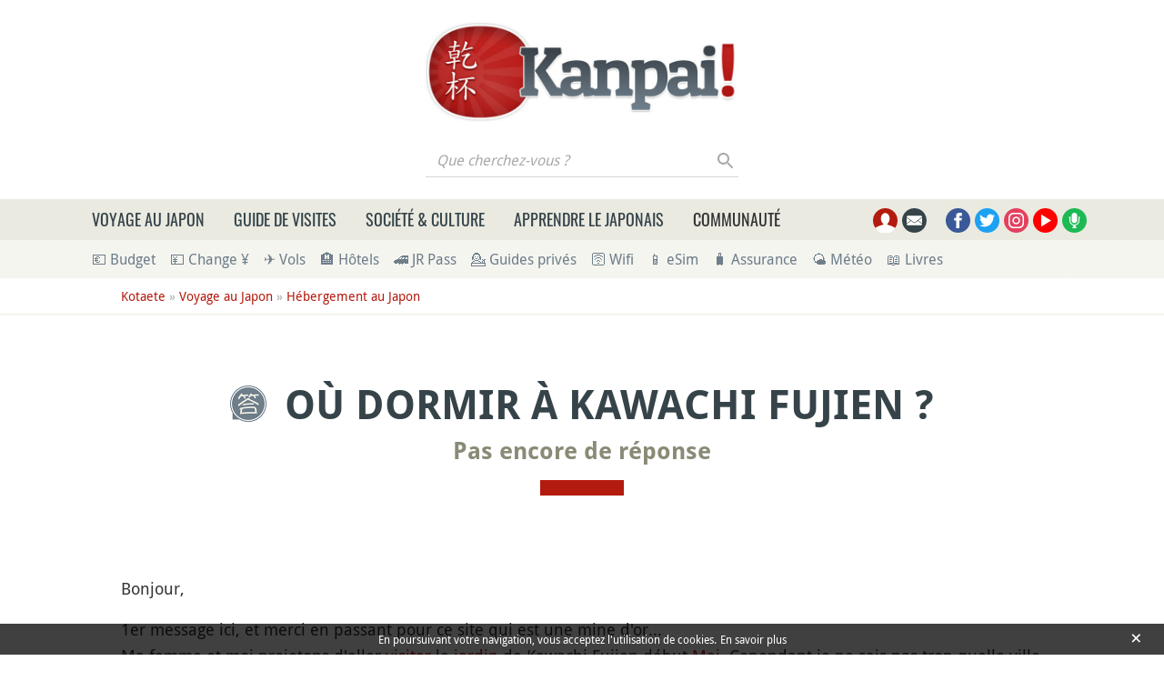

--- FILE ---
content_type: text/html; charset=UTF-8
request_url: https://www.kanpai.fr/voyage-japon/questions/ou-dormir-kawachi-fujien
body_size: 19422
content:
<!DOCTYPE html>
<html lang="fr" dir="ltr" prefix="og: https://ogp.me/ns#">
  <head>
    <meta charset="utf-8" />
    <title>Où dormir à Kawachi Fujien ?</title>
    <meta name="description" content="Bonjour, 1er message ici, et merci en passant pour ce site qui est une mine d&#039;or... Ma femme et moi projetons d&#039;aller visiter le jardin de Kawachi Fujien début Mai. Cependant je ne sais pas trop quelle ville serait..." />
<link rel="canonical" href="https://www.kanpai.fr/voyage-japon/questions/ou-dormir-kawachi-fujien" />
<link rel="shortlink" href="https://www.kanpai.fr/node/10187" />
<meta name="robots" content="noindex,follow" />
<meta name="viewport" content="width=device-width, initial-scale=1.0" />
<meta property="og:site_name" content="Kanpai" />
<meta property="og:type" content="article" />
<meta property="og:url" content="https://www.kanpai.fr/voyage-japon/questions/ou-dormir-kawachi-fujien" />
<meta property="og:title" content="Où dormir à Kawachi Fujien ?" />
<meta property="og:description" content="Bonjour, 1er message ici, et merci en passant pour ce site qui est une mine d&#039;or... Ma femme et moi projetons d&#039;aller visiter le jardin de Kawachi Fujien début Mai. Cependant je ne sais pas trop quelle ville serait..." />
<meta property="og:image" content="https://www.kanpai.fr/themes/custom/kanpai/assets/images/logos/kotaete-opengraph.jpg" />
<meta name="twitter:card" content="summary" />
<meta name="twitter:description" content="Bonjour, 1er message ici, et merci en passant pour ce site qui est une mine d&#039;or... Ma femme et moi projetons d&#039;aller visiter le jardin de Kawachi Fujien début Mai. Cependant je ne sais pas trop quelle ville serait..." />
<meta name="twitter:title" content="Où dormir à Kawachi Fujien ?" />
<meta name="twitter:url" content="https://www.kanpai.fr/voyage-japon/questions/ou-dormir-kawachi-fujien" />
<meta name="twitter:image" content="https://www.kanpai.fr/themes/custom/kanpai/assets/images/logos/kotaete-opengraph.jpg" />
<link rel="dns-prefetch" href="https://cdn.onesignal.com" />
<link rel="preload" as="font" href="/themes/custom/kanpai/assets/fonts/DroidSans-Regular.woff2" type="font/woff2" crossorigin="anonymous" />
<link rel="preload" as="font" href="/themes/custom/kanpai/assets/fonts/DroidSans-Bold.woff2" type="font/woff2" crossorigin="anonymous" />
<link rel="preload" as="font" href="/themes/custom/kanpai/assets/fonts/Oswald-Regular.woff2" type="font/woff2" crossorigin="anonymous" />
<link rel="preload" as="font" href="/themes/custom/kanpai/assets/fonts/Oswald-Medium.woff2" type="font/woff2" crossorigin="anonymous" />
<meta name="MobileOptimized" content="width" />
<meta name="HandheldFriendly" content="true" />
<script type="application/ld+json">{"@context":"https:\/\/schema.org\/","@type":"BreadcrumbList","itemListElement":[{"@type":"ListItem","position":1,"name":"Kotaete","item":"https:\/\/www.kanpai.fr\/kotaete-questions-reponses-japon"},{"@type":"ListItem","position":2,"name":"Voyage au Japon","item":"https:\/\/www.kanpai.fr\/voyage-au-japon\/questions"},{"@type":"ListItem","position":3,"name":"H\u00e9bergement au Japon","item":"https:\/\/www.kanpai.fr\/voyage-japon\/hebergement\/questions"}]}</script>
<link rel="dns-prefetch" href="https://s.kanpai.fr" />
<script type="application/ld+json">{"@context":"https:\/\/schema.org\/","@type":"Question","name":"O\u00f9 dormir \u00e0 Kawachi Fujien ?","url":"https:\/\/www.kanpai.fr\/voyage-japon\/questions\/ou-dormir-kawachi-fujien","headline":"O\u00f9 dormir \u00e0 Kawachi Fujien ?","dateModified":"2017-04-14","description":"Bonjour,  1er message ici, et merci en passant pour ce site qui est une mine d'or... Ma femme et moi projetons d'aller visiter le jardin de Kawachi Fujien d\u00e9but Mai. Cependant je ne sais pas trop quelle ville serait...","author":{"@type":"Person","name":"Matthieu Boutin"}}</script>
<link rel="apple-touch-icon" sizes="180x180" href="/themes/custom/kanpai/assets/images/favicon/apple-touch-icon.png" />
<link rel="icon" type="image/png" sizes="32x32" href="/themes/custom/kanpai/assets/images/favicon/favicon-32x32.png" />
<link rel="icon" type="image/png" sizes="16x16" href="/themes/custom/kanpai/assets/images/favicon/favicon-16x16.png" />
<link rel="manifest" href="/themes/custom/kanpai/assets/images/favicon/site.webmanifest" />
<link rel="mask-icon" href="/themes/custom/kanpai/assets/images/favicon/safari-pinned-tab.svg" color="#b41b0f" />
<link rel="shortcut icon" href="/themes/custom/kanpai/assets/images/favicon/favicon.ico" />
<meta name="msapplication-TileColor" content="#ffffff" />
<meta name="msapplication-config" content="/themes/custom/kanpai/assets/images/favicon/browserconfig.xml" />
<meta name="theme-color" content="#ffffff" />
<style>.icon-container{width:1.25rem;height:1.25rem}svg.icon{width:100%;height:100%}.main-header .brand.logo{height:6.875rem}.main-header .brand.logo img{max-height:100%}.main-header .search-block-form{display:flex}.main-header .search-box__button{width:1.6875rem;height:1.75rem}#primary-menu-container{height:45px}.secondary-menu-container{padding-top:.5rem;padding-bottom:.5rem}@media (min-width:768px) and (max-width:991.98px){.main-header .logo-pan .brand.logo{height:4.1875rem}}@media (min-width:992px) and (max-width:1199.98px){.main-header .logo-pan .brand.logo{height:5.8125rem}}</style>
<link rel="preload" href="/themes/custom/kanpai/assets/css/theme.critical.css?szp5j8" as="style" /><link rel="stylesheet" href="/themes/custom/kanpai/assets/css/theme.critical.css?szp5j8" /><noscript><style>#primary-menu{position:absolute;top:280px;width:100%}</style>
</noscript>
  </head>
  <body class="path-node page-node-type-kotaete">
    
      <div class="dialog-off-canvas-main-canvas" data-off-canvas-main-canvas>
      <!-- Header-->
  <header class="main-header position-relative">
          <!-- Logo & ads -->
      <div class="container">
        <div class="pt-3 pb-1 py-sm-4">
          <div class="row align-items-center justify-content-center">
            <div class="logo-container col-auto  order-1 order-md-0">
                              <div class="brand logo">
                  <a href="/" title="Logo Kanpai.fr" rel="home" class="site-branding__logo d-block h-100">
                    <img src="/themes/custom/kanpai/logo.jpg" title="Logo Kanpai.fr" alt="Logo Kanpai.fr"/>
                  </a>
                </div>
                                            <div class="search-box__container mt-2">
                  <form class="kanpai-search-api-light-block-form search-form search-block-form container-inline form-inline justify-content-end" data-drupal-selector="kanpai-search-api-light-block-form" action="/voyage-japon/questions/ou-dormir-kawachi-fujien" method="post" id="kanpai-search-api-light-block-form" accept-charset="UTF-8">
  <div class="js-form-item form-item form-group js-form-type-search form-type-search js-form-item-keys form-item-keys form-no-label flex-fill">
      <label for="edit-keys" class="sr-only">Que cherchez-vous ?</label>
  
  
  
  <input title="Saisir les termes à rechercher." placeholder="Que cherchez-vous ?" data-drupal-selector="edit-keys" type="search" id="edit-keys" name="keys" value="" maxlength="128" class="form-search form-control" />


  
  
  
  </div>
<input autocomplete="off" data-drupal-selector="form-e7e2hckprd2iwjivttdgkq97gylgjwf5otbvxmit9rs" type="hidden" name="form_build_id" value="form-e7e2hCkPRD2IWjiVTTDGKQ97gYLGJWf5OTBVXmIt9rs" class="form-control" />
<input data-drupal-selector="edit-kanpai-search-api-light-block-form" type="hidden" name="form_id" value="kanpai_search_api_light_block_form" class="form-control" />
<div data-drupal-selector="edit-actions" class="form-actions js-form-wrapper form-wrapper" id="edit-actions"><button data-twig-suggestion="search_results_submit" class="search-box__button button js-form-submit form-submit btn p-0" id="search-submit" data-drupal-selector="edit-submit" type="submit" name="op" value="Rechercher">
  <div class="search-icon"></div>
</button>
</div>

</form>

                </div>
                          </div>
                                                </div>
        </div>
      </div>
      <!-- End Logo & ads -->
    
          <!-- Primary navbar container -->
      <div class="bg-sand-light" id="primary-menu-container">
      </div>
      <!-- End Primary navbar container -->
    
          <!-- Secondary navbar -->
      <div class="bg-sand-lighter">
        <div class="container">
          <div class="px-lg-2 px-xl-3">
            <nav class="secondary-menu-container position-relative">
  <ul id="secondary-menu" class="menu nav navbar-nav flex-nowrap align-items-center position-relative">

    
                <li class="pr-2">
        <a href="/calculer-budget-voyage-japon" onclick="kga_track_event(&#039;Maillage interne&#039;, &#039;Calcul budget voyage&#039;, &#039;Depuis sous-barre menu&#039;);" title="Calculer votre budget de voyage au Japon">💶 Budget</a>
      </li>
                <li class="pr-2 px-2">
        <a href="/change-euro-yen-guide" onclick="kga_track_event(&#039;Maillage interne&#039;, &#039;Landing page Change Yens&#039;, &#039;Depuis sous-barre menu&#039;);" title="Changer ses Euros en Yens au meilleur prix : le guide complet">💴 Change ¥</a>
      </li>
                <li class="pr-2 px-2">
        <a href="/boutique/promotions-vols-japon-billets-avion-concours-gratuit" onclick="kga_track_event(&#039;Maillage interne&#039;, &#039;Landing page Avion&#039;, &#039;Depuis sous-barre menu&#039;);" title="Promotions vols Japon : billets d’avion moins chers">✈️ Vols</a>
      </li>
                <li class="pr-2 px-2">
        <a href="/voyage-japon/hebergement-japon-guide" onclick="kga_track_event(&#039;Maillage interne&#039;, &#039;Landing page Hébergement&#039;, &#039;Depuis sous-barre menu&#039;);" title="Hébergement au Japon : guide complet et bons plans">🏨 Hôtels</a>
      </li>
                <li class="pr-2 px-2">
        <a href="/japon/japan-rail-pass.html" onclick="kga_track_event(&#039;Maillage interne&#039;, &#039;Landing page JR Pass&#039;, &#039;Depuis sous-barre menu&#039;);" title="Japan Rail Pass : où l’acheter le moins cher ?">🚄 JR Pass</a>
      </li>
                <li class="pr-2 px-2">
        <a href="/voyage-japon/guide-prive-accompagnateur-francophone" onclick="kga_track_event(&#039;Maillage interne&#039;, &#039;Keikaku accompagnements&#039;, &#039;Depuis sous-barre menu&#039;);" title="Keikaku : guides-accompagnateurs bilingues au Japon">💁 Guides privés</a>
      </li>
                <li class="pr-2 px-2">
        <a href="/voyage-japon/acceder-internet-24h24-japon" onclick="kga_track_event(&#039;Maillage interne&#039;, &#039;Pocket Wifi&#039;, &#039;Depuis sous-barre menu&#039;);" title="Pocket Wifi pour Internet illimité au Japon">🛜 Wifi</a>
      </li>
                <li class="pr-2 px-2">
        <a href="/voyage-japon/esim-internet" onclick="kga_track_event(&#039;Maillage interne&#039;, &#039;esim&#039;, &#039;Depuis sous-barre menu&#039;);" title="Internet sur son smartphone au Japon">📱 eSim</a>
      </li>
                <li class="pr-2 px-2">
        <a href="/voyage-japon/assurance-assistance" onclick="kga_track_event(&#039;Maillage interne&#039;, &#039;Assurance&#039;, &#039;Depuis sous-barre menu&#039;);" title="Assurance et assistance pour le Japon">🧳 Assurance</a>
      </li>
                <li class="pr-2 px-2">
        <a href="/meteo-japon-previsions" onclick="kga_track_event(&#039;Maillage interne&#039;, &#039;Météo Japon&#039;, &#039;Depuis sous-barre menu&#039;);" title="Météo au Japon">🌤 Météo</a>
      </li>
                <li class="pr-2 px-2">
        <a href="/boutique" onclick="kga_track_event(&#039;Maillage interne&#039;, &#039;Page boutique&#039;, &#039;Depuis sous-barre menu&#039;);" title="Livres de voyage au Japon et eBooks d&#039;apprentissage du japonais">📖 Livres</a>
      </li>
      </ul>
</nav>
          </div>
        </div>
      </div>
      <!-- End Secondary navbar -->
      </header>
  <!--End Header -->

  <!-- layout -->
  <main id="wrapper" class="position-relative">
              
          <!-- breadcrumb -->
        <div class="breadcrumb-container py-2 mb-2">
    <div class="container">
      <div class="row justify-content-xl-center">
        <div class="col-xl-22">
          <nav aria-label="breadcrumb">
            <ul class="breadcrumb list-unstyled">
                              <li>
                                      <a href="/kotaete-questions-reponses-japon">Kotaete</a>
                                                        &nbsp;»
                                  </li>
                              <li>
                                      <a href="/voyage-au-japon/questions">Voyage au Japon</a>
                                                        &nbsp;»
                                  </li>
                              <li>
                                      <a href="/voyage-japon/hebergement/questions">Hébergement au Japon</a>
                                                    </li>
                          </ul>
          </nav>
        </div>
      </div>
    </div>
  </div>

      <!-- End breadcrumb -->
    
          <!--- Start content -->
      <div class="content-layout position-relative">
                          
          <div>
    <div class="container">
      <div class="row article-content justify-content-xl-center mb-4">
        <div class="col-xl-22">

                                    <h1 class="mb-2 text-center text-secondary page-title" ><img src="https://www.kanpai.fr/themes/custom/kanpai/assets/images/logos/kotaete.png" alt="" title="">Où dormir à Kawachi Fujien ?</h1>
            
                  <h2 class="subtitle mb-3 text-center">
      <a href="#comments">
                  Pas encore de réponse
              </a>
    </h2>
  
                                      
            <div class="separator"></div>
          
          

                    
            <!--Highlighted-->
      <div class="container ">
      <div class="row">
        <div class="col-24">
                      <div data-drupal-messages-fallback class="hidden"></div>

                  </div>
      </div>
    </div>
    <!--End Highlighted-->

                                                
                                                                            
                        
                                          <div class="mt-5" id="node-content">
                  
            <div><p>Bonjour,</p>

<p>1er message ici, et merci en passant pour ce site qui est une mine d'or...<br>
Ma femme et moi projetons d'aller <a href="/voyage-japon/visites" title="Guide des visites au Japon">visiter</a> le <a href="/jardins-japonais-parcs" title="Jardins japonais et parcs">jardin</a> de Kawachi Fujien début <a href="/voyage-japon/mai-que-faire" title="Que faire au Japon en mai">Mai</a>. Cependant je ne sais pas trop quelle ville serait la plus adaptée afin de dormir (la plus proche et la plus accessible en <a href="/voyage-japon/japan-rail-jr-botte-train-sncf" title="Comparatif Japan Rail / SNCF">JR</a>).</p>

<p>Merci par avance pour votre aide.</p>

<p>Matthieu</p>
</div>
      
                </div>
                                    
                    
        </div>
      </div>
    </div>

      <div class="container">
    <div class="row justify-content-xl-center">
      <div class="col-xl-22">
        <div class="entity-by d-flex flex-wrap align-items-center justify-content-left fs-16 pt-3 mx-n-gutters">
                      <span class="mx-3">
              <span class="icon-container d-inline-flex">
                <svg class="icon">
                  <use xlink:href="/themes/custom/kanpai/assets/images/sprite.svg?szp5j8#auteur"></use>
                </svg>
              </span>
                              <span>Par Matthieu Boutin</span>
                          </span>
                    <span class="mx-3">
            <span class="icon-container d-inline-flex">
              <svg class="icon">
                <use xlink:href="/themes/custom/kanpai/assets/images/sprite.svg?szp5j8#date-publication"></use>
              </svg>
            </span>
            <span>Publié le 14 avril 2017</span>
          </span>
                  </div>
      </div>
    </div>
  </div>

    
      <div class="container">
    <div class="row justify-content-xl-center">
      <div class="col-xl-22 d-flex align-items-center justify-content-left flex-wrap">
                  <div class="mt-5 mb-3">
            <div class="rating-container d-flex flex-wrap align-items-center">
  <span class="label h6 d-inline-flex mb-0 mt-1 mr-2">Question intéressante ?</span>
  <div class="d-flex align-items-center flex-wrap">
    <div class="rating d-inline-flex mr-2  "
         data-stars="0"
         data-entity="10187"
         data-entity-type="node"
    >
      <svg class="icon star" data-rating="1">
        <use xlink:href="/themes/custom/kanpai/assets/images/sprite.svg?szp5j8#star"></use>
      </svg>
      <svg class="icon star" data-rating="2">
        <use xlink:href="/themes/custom/kanpai/assets/images/sprite.svg?szp5j8#star"></use>
      </svg>
      <svg class="icon star" data-rating="3">
        <use xlink:href="/themes/custom/kanpai/assets/images/sprite.svg?szp5j8#star"></use>
      </svg>
      <svg class="icon star" data-rating="4">
        <use xlink:href="/themes/custom/kanpai/assets/images/sprite.svg?szp5j8#star"></use>
      </svg>
      <svg class="icon star" data-rating="5">
        <use xlink:href="/themes/custom/kanpai/assets/images/sprite.svg?szp5j8#star"></use>
      </svg>
    </div>
    <div class="average-rating-container inline d-none align-items-center mt-1">
      <span class="average-rating font-weight-bold"><span></span>/5</span>
      <span class="total-vote fs-16 ml-2">
        ( vote)      </span>
      <span class="my-vote d-none fs-16 ml-2">
          </span>
    </div>
  </div>
</div>

          </div>
                <div class="infos-plus infos-plus-beige">
          <div class="icon-container">
            <svg class="icon">
              <use xlink:href="/themes/custom/kanpai/assets/images/sprite.svg?szp5j8#attention"></use>
            </svg>
          </div>
          <div>
            Cette question et les réponses ci-après sont proposées par la communauté des membres Kanpai dans le cadre du module Kotaete. Elles ne reflètent pas nécessairement le point de vue de la rédaction de Kanpai.
          </div>
        </div>
      </div>
    </div>
  </div>

    </div>
          
  
                                                              
    
    
                  
    
    
    
      <section  id="comments" class="py-5">
      <div  class="container" >
                          <h2 class="h2 text-uppercase text-secondary text-center">Pas encore de réponse</h2>
                <div class="separator"></div>
                  <section>

  

      <h4 class="mb-3" id="comment-form-title" data-new="Ajouter un commentaire" data-answer="Répondre à la réponse laissée par @user">Ajouter un commentaire</h4>
    <form class="comment-comment-form comment-form comment-notify-form" data-user-info-from-browser data-drupal-selector="comment-form" action="/voyage-japon/questions/ou-dormir-kawachi-fujien?field_name=comment" method="post" id="comment-form" accept-charset="UTF-8">
  <div class="row row-cols-1 row-cols-md-2 no-gutters"><div class="pr-md-2"><div class="js-form-item form-item form-group js-form-type-textfield form-type-textfield js-form-item-name form-item-name flex-fill">
      <label for="edit-name" class="js-form-required">Votre nom <span class="form-required" title="Ce champs est requis">*</span></label>
  
  
  
  <input data-drupal-default-value="Anonyme" data-drupal-selector="edit-name" aria-describedby="edit-name--description" type="text" id="edit-name" name="name" value="" maxlength="60" class="form-text required form-control" required="required" aria-required="true" />


  
  
  
      <small id="edit-name--description" class="description form-text text-muted">
      Inscrit sur le site ? <a href="/espace-membre?destination=/voyage-japon/questions/ou-dormir-kawachi-fujien%23comment-form">Identifiez-vous</a>, sinon <a href="/espace-membre/inscription">inscrivez-vous !</a>
    </small>
  </div>
</div><div class="pl-md-2"><div class="js-form-item form-item form-group js-form-type-email form-type-email js-form-item-mail form-item-mail flex-fill">
      <label for="edit-mail" class="js-form-required">Courriel <span class="form-required" title="Ce champs est requis">*</span></label>
  
  
  
  <input data-drupal-selector="edit-mail" aria-describedby="edit-mail--description" type="email" id="edit-mail" name="mail" value="" maxlength="64" class="form-email required form-control" required="required" aria-required="true" />


  
  
  
      <small id="edit-mail--description" class="description form-text text-muted">
      Le contenu de ce champ sera maintenu privé et ne sera pas affiché publiquement.
    </small>
  </div>
</div></div><input autocomplete="off" data-drupal-selector="form-9tzynfty-zdwb5-7r0h4wzr6chwwjfxy6qtttvld4oq" type="hidden" name="form_build_id" value="form-9tZynftY_zdwb5-7R0H4wzR6ChWwjFXY6qtTTvLD4OQ" class="form-control" />
<input data-drupal-selector="edit-comment-comment-form" type="hidden" name="form_id" value="comment_comment_form" class="form-control" />
<input data-drupal-selector="edit-pid" type="hidden" name="pid" value="" class="form-control" />
<div class="js-form-item form-item form-group js-form-type-textfield form-type-textfield js-form-item-zip-code form-item-zip-code flex-fill">
      <label for="edit-zip-code">Zip Code</label>
  
  
  
  <input data-drupal-selector="edit-zip-code" type="text" id="edit-zip-code" name="zip-code" value="" maxlength="128" class="form-text form-control" />


  
  
  
  </div>
<div class="field--type-text-long field--name-comment-body field--widget-text-textarea js-form-wrapper form-wrapper" data-drupal-selector="edit-comment-body-wrapper" id="edit-comment-body-wrapper">      <div class="js-text-format-wrapper js-form-item form-item">
  <div class="js-form-item form-item form-group js-form-type-textarea form-type-textarea js-form-item-comment-body-0-value form-item-comment-body-0-value flex-fill">
      <label for="edit-comment-body-0-value" class="js-form-required">Commentaire <span class="form-required" title="Ce champs est requis">*</span></label>
  
  
  
  <div>
  <textarea class="js-text-full text-full form-textarea required form-control" data-drupal-selector="edit-comment-body-0-value" aria-describedby="edit-comment-body-0--description" id="edit-comment-body-0-value" name="comment_body[0][value]" rows="5" cols="60" placeholder="" required="required" aria-required="true"></textarea>
</div>


  
  
  
  </div>
<div class="js-filter-wrapper js-form-wrapper form-wrapper" data-drupal-selector="edit-comment-body-0-format" id="edit-comment-body-0-format"></div>

      <small class="js-text-full text-full" data-drupal-selector="edit-comment-body-0" id="edit-comment-body-0--description">La publicité est interdite. Un lien vers votre site / blog est autorisé uniquement s'il se justifie dans votre réponse, auquel cas un lien retour vers Kanpai.fr est exigé.</small>
  </div>

  </div>
<div class="js-form-item form-item form-check js-form-type-checkbox form-type-checkbox js-form-item-notify form-item-notify flex-fill">
  
  
  
  <input class="comment-notify form-checkbox form-check-input" data-drupal-selector="edit-notify" type="checkbox" id="edit-notify" name="notify" value="1" />


  
      <label class="form-check-label option" for="edit-notify">Me notifier quand de nouveaux commentaires sont publiés</label>
  
  
  </div>
<input class="comment-notify-type form-control" data-drupal-selector="edit-notify-type" type="hidden" name="notify_type" value="1" />
<div class="js-form-item form-item form-check js-form-type-checkbox form-type-checkbox js-form-item-subscribe form-item-subscribe flex-fill">
  
  
  
  <input data-drupal-selector="edit-subscribe" type="checkbox" id="edit-subscribe" name="subscribe" value="1" class="form-checkbox form-check-input" />


  
      <label class="form-check-label option" for="edit-subscribe">Inscrivez-moi à la newsletter Kanpai</label>
  
  
  </div>
<div data-drupal-selector="edit-actions" class="form-actions js-form-wrapper form-wrapper" id="edit-actions--2">  <button  data-drupal-selector="edit-submit" type="submit" id="edit-submit--2" name="op" value="Publier" class="button button--primary js-form-submit form-submit btn btn-secondary">Publier</button>
</div>

</form>

  
</section>

                                        </div>
    </section>
      
    
        
                                        
    
                                    
                                            
                                            
                                            
                                            
                                        
  
                                            
                                                
    
              
                  
    
    
    
      <aside  class="relateds-destinations-container bg-sand-lighter mt-5 py-5">
      <div  class="container" >
                          <h3 class="h2 text-uppercase text-secondary text-center">Destinations associées</h3>
                <div class="separator"></div>
                                          
            <div class="row small-gutters flex-nowrap flex-sm-wrap position-relative wrap-with-glider glider-track justify-content-center" >
                  <div class="col-md-12 col-lg-8 mb-4 related-white position-relative">
          <div class="bg-white h-100 d-flex flex-column position-relative">
                                                      <a href="/kyushu" onclick="kga_track_event(&#039;Maillage interne&#039;, &#039;Kotaete - destination&#039;, &#039;Position 1&#039;);">
                            <img class=" lazy" alt="" loading="lazy" data-src="/sites/default/files/styles/a_voir/public/uploads/kyushu-tag-sakurajima.jpg" />


                              </a>
                                      <div class="title-container mt-3 py-2">
              <h4 class="text-primary mt-auto mb-0 h3">
                                  <a href="/kyushu" onclick="kga_track_event(&#039;Maillage interne&#039;, &#039;Kotaete - destination&#039;, &#039;Position 1&#039;);">
                                Kyushu
                                  </a>
                              </h4>
              <span class="font-weight-bold text-secondary fs-19">
                L&#039;île subtropicale du sud du Japon
              </span>
            </div>
            <div class="data-container py-4 text-secondary">
                            Kyushu est la troisième plus grande île du Japon, après Honshu et Hokkaido, avec près de 36.000 km² et plus…
            </div>
                        <div class="data-container pb-4 mt-auto">
              <span class="d-block mb-1 text-sand-darker small">
                L'avis Kanpai
              </span>
              <div class="kanpai-rate d-flex">
                                  <div class="mr-1 positive-small"></div>
                                  <div class="mr-1 positive-small"></div>
                                  <div class="mr-1 positive-small"></div>
                                  <div class="mr-1 positive-small"></div>
                                  <div class="mr-1 positive-small"></div>
                              </div>
            </div>
                      </div>
        </div>
              <div class="col-md-12 col-lg-8 mb-4 related-white position-relative">
          <div class="bg-white h-100 d-flex flex-column position-relative">
                                                      <a href="/fukuoka" onclick="kga_track_event(&#039;Maillage interne&#039;, &#039;Kotaete - destination&#039;, &#039;Position 2&#039;);">
                            <img class=" lazy" alt="" loading="lazy" data-src="/sites/default/files/styles/a_voir/public/uploads/fukuoka.jpg" />


                              </a>
                                      <div class="title-container mt-3 py-2">
              <h4 class="text-primary mt-auto mb-0 h3">
                                  <a href="/fukuoka" onclick="kga_track_event(&#039;Maillage interne&#039;, &#039;Kotaete - destination&#039;, &#039;Position 2&#039;);">
                                Fukuoka
                                  </a>
                              </h4>
              <span class="font-weight-bold text-secondary fs-19">
                La plus grande ville du Kyushu
              </span>
            </div>
            <div class="data-container py-4 text-secondary">
                            Fukuoka est le chef-lieu de la préfecture éponyme et également la principale grande ville du Kyushu,…
            </div>
                        <div class="data-container pb-4 mt-auto">
              <span class="d-block mb-1 text-sand-darker small">
                L'avis Kanpai
              </span>
              <div class="kanpai-rate d-flex">
                                  <div class="mr-1 positive-small"></div>
                                  <div class="mr-1 positive-small"></div>
                                  <div class="mr-1 positive-small"></div>
                                  <div class="mr-1 positive-small"></div>
                                  <div class="mr-1 negative-small"></div>
                              </div>
            </div>
                      </div>
        </div>
            </div>

                                        </div>
    </aside>
      
                                                      
    
              
                  
    
    
    
      <aside  class="relateds-container py-5">
      <div  class="container" >
                          <h3 class="h2 text-uppercase text-secondary text-center">Articles liés</h3>
                <div class="separator"></div>
                                          
      <div class="row small-gutters flex-nowrap flex-sm-wrap position-relative wrap-with-glider glider-track" >
                  <div class="col-md-12  mb-3 related-sand-dark position-relative">
          <div class="bg-sand-light h-100 p-4">
            <div class="row text-center text-lg-left">
                              <div class="mb-4 mx-auto col-lg-10 mb-lg-0">
                                      <a href="/voyage-japon/hebergement-japon-guide" onclick="kga_track_event(&#039;Maillage interne&#039;, &#039;Article connexe&#039;, &#039;Position 1&#039;);">
                                    <img class="rounded-circle lazy" alt="" loading="lazy" data-src="/sites/default/files/styles/guides_pratiques/public/uploads/2020/02/chogosonshi-ji-9.jpg" />


                                      </a>
                                  </div>
                            <div class="col-lg-14">
                <h4 class="text-primary mt-auto mb-0">
                                      <a href="/voyage-japon/hebergement-japon-guide" onclick="kga_track_event(&#039;Maillage interne&#039;, &#039;Article connexe&#039;, &#039;Position 1&#039;);">
                                    Hébergement au Japon : guide complet et bons plans
                                      </a>
                                  </h4>
                <div class="data-container text-secondary pt-4">
                  La question de savoir où loger lors d'un voyage au Japon est évidemment centrale, que ce soit pour des…
                </div>
              </div>
            </div>
          </div>
        </div>
              <div class="col-md-12  mb-3 related-sand-dark position-relative">
          <div class="bg-sand-light h-100 p-4">
            <div class="row text-center text-lg-left">
                              <div class="mb-4 mx-auto col-lg-10 mb-lg-0">
                                      <a href="/voyage-japon/ryokan-consignes-bonnes-pratiques" onclick="kga_track_event(&#039;Maillage interne&#039;, &#039;Article connexe&#039;, &#039;Position 2&#039;);">
                                    <img class="rounded-circle lazy" alt="" loading="lazy" data-src="/sites/default/files/styles/guides_pratiques/public/uploads/2015/09/ryokan-hakone-yumoto.jpg" />


                                      </a>
                                  </div>
                            <div class="col-lg-14">
                <h4 class="text-primary mt-auto mb-0">
                                      <a href="/voyage-japon/ryokan-consignes-bonnes-pratiques" onclick="kga_track_event(&#039;Maillage interne&#039;, &#039;Article connexe&#039;, &#039;Position 2&#039;);">
                                    Ryokan au Japon : consignes et bonnes pratiques
                                      </a>
                                  </h4>
                <div class="data-container text-secondary pt-4">
                  Beaucoup de voyageurs au Japon cherchent à découvrir l'expérience ryokan, à raison. Si l'hébergement…
                </div>
              </div>
            </div>
          </div>
        </div>
              <div class="col-md-12  mb-3 related-sand-dark position-relative">
          <div class="bg-sand-light h-100 p-4">
            <div class="row text-center text-lg-left">
                              <div class="mb-4 mx-auto col-lg-10 mb-lg-0">
                                      <a href="/voyage-japon/meilleurs-quartiers-loger-tokyo" onclick="kga_track_event(&#039;Maillage interne&#039;, &#039;Article connexe&#039;, &#039;Position 3&#039;);">
                                    <img class="rounded-circle lazy" alt="" loading="lazy" data-src="/sites/default/files/styles/guides_pratiques/public/uploads/2016/05/logement-tokyo.gif" />


                                      </a>
                                  </div>
                            <div class="col-lg-14">
                <h4 class="text-primary mt-auto mb-0">
                                      <a href="/voyage-japon/meilleurs-quartiers-loger-tokyo" onclick="kga_track_event(&#039;Maillage interne&#039;, &#039;Article connexe&#039;, &#039;Position 3&#039;);">
                                    Les meilleurs quartiers où loger à Tokyo
                                      </a>
                                  </h4>
                <div class="data-container text-secondary pt-4">
                  La capitale tentaculaire peut faire douter les futurs voyageurs et expatriés concernant le lieu de leur…
                </div>
              </div>
            </div>
          </div>
        </div>
              <div class="col-md-12  mb-3 related-sand-dark position-relative">
          <div class="bg-sand-light h-100 p-4">
            <div class="row text-center text-lg-left">
                              <div class="mb-4 mx-auto col-lg-10 mb-lg-0">
                                      <a href="/voyage-japon/meilleurs-quartiers-loger-osaka" onclick="kga_track_event(&#039;Maillage interne&#039;, &#039;Article connexe&#039;, &#039;Position 4&#039;);">
                                    <img class="rounded-circle lazy" alt="" loading="lazy" data-src="/sites/default/files/styles/guides_pratiques/public/uploads/2018/09/tsutenkaku-osaka-9.jpg" />


                                      </a>
                                  </div>
                            <div class="col-lg-14">
                <h4 class="text-primary mt-auto mb-0">
                                      <a href="/voyage-japon/meilleurs-quartiers-loger-osaka" onclick="kga_track_event(&#039;Maillage interne&#039;, &#039;Article connexe&#039;, &#039;Position 4&#039;);">
                                    Les meilleurs quartiers où loger à Osaka
                                      </a>
                                  </h4>
                <div class="data-container text-secondary pt-4">
                  Capitale du Kansai, Osaka compte parmi les villes du Japon les plus peuplées avec environ 3 millions d…
                </div>
              </div>
            </div>
          </div>
        </div>
            </div>

                                        </div>
    </aside>
      
    
  
                                                      
    
              
                  
    
    
    
      <aside  class="suggested-questions py-5">
      <div  class="container" >
                          <h3 class="h2 text-uppercase text-secondary text-center">Kotaete vous suggère également ces questions</h3>
                <div class="separator"></div>
                  <ul class="text-center list-unstyled">
      <li class="mb-2">
              <a href="/voyage-japon/questions/ryokan-recommande-nikko-300eu-nuit" onclick="kga_track_event(&#039;Maillage interne&#039;, &#039;Kotaete connexe&#039;, &#039;Position 1&#039;);">
              Ryokan recommandé à Nikko à 300€ la nuit ?
              </a>
          </li>
      <li class="mb-2">
              <a href="/voyage-japon/questions/faut-obligatoirement-reserver-ryokan-onsen-lavance" onclick="kga_track_event(&#039;Maillage interne&#039;, &#039;Kotaete connexe&#039;, &#039;Position 2&#039;);">
              Faut-il obligatoirement réserver les ryokan avec onsen à l&#039;avance ?
              </a>
          </li>
      <li class="mb-2">
              <a href="/voyage-japon/questions/quel-hotel-reposer-laeroport-haneda-5-heures-matin" onclick="kga_track_event(&#039;Maillage interne&#039;, &#039;Kotaete connexe&#039;, &#039;Position 3&#039;);">
              Quel hôtel pour se reposer à l&#039;aéroport Haneda à 5 heures du matin ?
              </a>
          </li>
      <li class="mb-2">
              <a href="/voyage-japon/questions/dormir-plutot-kurashiki-ou-okayama" onclick="kga_track_event(&#039;Maillage interne&#039;, &#039;Kotaete connexe&#039;, &#039;Position 4&#039;);">
              Dormir plutôt à Kurashiki ou à Okayama ?
              </a>
          </li>
      <li class="mb-2">
              <a href="/voyage-japon/questions/ryokan-kyoto-31-decembre" onclick="kga_track_event(&#039;Maillage interne&#039;, &#039;Kotaete connexe&#039;, &#039;Position 5&#039;);">
              Ryokan à Kyoto le 31 décembre ?
              </a>
          </li>
      <li class="mb-2">
              <a href="/voyage-japon/questions/refuges-montagne-okutama-ouest-mitake" onclick="kga_track_event(&#039;Maillage interne&#039;, &#039;Kotaete connexe&#039;, &#039;Position 6&#039;);">
              Refuges de montagne à Okutama (ouest de Mitake) ?
              </a>
          </li>
  </ul>

                                        </div>
    </aside>
      



              </div>
      <!---End content -->
      </main>
  <!-- End layout -->

  <!-- Main footer -->
  <footer class="main-footer text-white pt-5 pb-4 mt-5 bg-secondary position-relative">
    <!-- Back to top -->
    <div id="to-top" class="position-absolute ml-auto mr-auto"></div>
    <!-- End Back to top -->

          <!-- Footer Menu -->
      <div class="footer-menu mt-2 mb-4">
        <div class="container font-weight-bold">
          <ul class="d-flex justify-content-center list-unstyled flex-wrap">
  <!-- Copyright -->
  <li  class="pl-2 pr-3 position-relative"> Kanpai ©2000-2025</li>
  <!-- End Copyright -->
                  <li class="pl-2 pr-3 position-relative">
                <a href="/a-propos">À propos</a>
      </li>
                <li class="pl-2 pr-3 position-relative">
                                  <a href="https://boutique.kanpai.fr/tip" target="_blank">Faire un don</a>
      </li>
                <li class="pl-2 pr-3 position-relative">
                <a href="https://www.kanpai.fr/newsletter">Newsletter</a>
      </li>
                <li class="pl-2 pr-3 position-relative">
                <a href="/mentions-legales">Mentions légales</a>
      </li>
                <li class="pl-2 pr-3 position-relative">
                <a href="/contact">Contact</a>
      </li>
                <li class="pl-2 pr-3 position-relative">
                <a href="/sites-amis">Sites amis</a>
      </li>
                <li class="pl-2 pr-3 position-relative">
                <a href="/plan-du-site">Plan du site</a>
      </li>
      </ul>
        </div>
      </div>
      <!-- End Footer Menu -->
    
          <!-- Footer content -->
      <div class="footer-content">
        <div class="container">
          <div class="row justify-content-center">
            <div class="col-lg-18 text-center">
              <p>Si Kanpai vous a aidé ou renseigné d'une manière ou d'une autre, nous serions très heureux que vous partagiez le site autour de vous !</p>

            </div>
          </div>
        </div>
      </div>
      <!-- End Footer content -->
      </footer>
  <!--End Main footer -->

  <!-- Primary menu -->
  <div id="primary-menu">
    <div class="container">
      <div class="row align-items-center justify-content-xl-center">
                  <!-- Navigation -->
          <div id="main-menu" class="col-6 col-xl-18">
            <nav aria-label="Main" class="d-flex">
  <div id="main-menu-button-container" class="d-sm-inline-flex d-xl-none c-pointer align-items-center h-100">
    <div class="main-menu-button">
      <div class="custom-menu-toggle openMenu">
        <nav id="mobile-menu">
          <div class="mobile-menu-back bg-sand">Retour</div>
<div id="close-mobile-menu"><div></div></div>
<ul id="mobile-menu-items"></ul>
        </nav>
      </div>
    </div>
    <div class="d-none d-sm-block ml-3 text-uppercase">
      Menu
    </div>
  </div>
  <div class="desktop-menu-container d-none d-xl-block">
    <ul class="m-0 p-0 d-flex">
      <li>
<span class="text-uppercase primary-item"><a href="/voyage-au-japon" class="d-block px-2 px-xl-3">Voyage au Japon</a></span>
<div class="sub container bg-sand py-3">
  <div class="row">
    <ul class="col">
      <li>
        <span class="head-title text-primary d-block mb-3">Guides de voyage</span>
        <ul class="m-0 p-0">
          <li><a href="/avion-aeroports-japon">Avion et aéroports</a></li>
          <li><a href="/voyage-japon/hebergement">Hébergement</a></li>
          <li><a href="/voyage-japon/transports">Transports</a></li>
          <li><a href="/voyage-japon/telephone-internet">Téléphone et Internet</a></li>
          <li><a href="/budget-argent-japon">Budget et argent</a></li>
                      <li><a href="/itineraires-circuits-japon">Itinéraires</a></li>
                    <li><a href="/voyage-japon/cuisine-japonaise">Cuisine</a></li>
          <li><a href="/shopping-souvenirs-japon">Shopping et souvenirs</a></li>
          <li><a href="/voyager-japon-avec-enfants">Voyager avec enfants</a></li>
        </ul>
      </li>
    </ul>
    <ul class="col">
      <li>
        <span class="head-title text-primary d-block mb-3">Informations pratiques</span>
        <ul class="m-0 p-0">
          <li class="pb-2">
            <span>
              <span class="font-weight-bold">Saisons:</span>
              <a href="/printemps-japon">printemps</a> /
              <a href="/ete-japon">été</a> /
              <a href="/automne-japon">automne</a> /
              <a href="/hiver-japon">hiver</a>
            </span>
          </li>
          <li><a href="/meteo-japon-previsions">Prévisions météo</a></li>
          <li><a href="/societe-japonaise/decalage-horaire-japon">Décalage horaire</a></li>
          <li><a href="/bagages-japon">Bagages</a></li>
          <li><a href="/fetes-japonaises">Fêtes japonaises</a></li>
          <li><a href="/seismes-tsunami-japon">Catastrophes naturelles</a></li>
                      <li><a href="/change-euro-yen-guide">Cours du Yen</a></li>
                    <li><a href="/douane-import-japonais">Douane et import</a></li>
          <li><a href="/coronavirus-covid-19-japon">Covid-19</a></li>
          <li>
            <a href="/voyage-japon/travaux-fermetures">
              Travaux et fermetures
            </a>
          </li>
        </ul>
      </li>
    </ul>
    <ul class="col">
      <li>
        <span class="head-title text-primary d-block mb-3">Calendrier des événements</span>
        <ul class="m-0 p-0">
                      <li class="pb-1 unstyled">
              <span class="font-weight-bold">Du 2 au 3 décembre</span> -- Festival nocturne Chichibu Yomatsuri à Saitama (Kanto)
            </li>
                      <li class="py-1 unstyled">
              <span class="font-weight-bold">14 décembre</span> -- Défilé en l&#039;honneur des 47 ronins depuis Sengaku-ji
            </li>
                      <li class="py-1 unstyled">
              <span class="font-weight-bold">21 décembre</span> -- Début de l&#039;hiver au Japon
            </li>
                      <li class="py-1 unstyled">
              <span class="font-weight-bold">23 décembre</span> -- Anniversaire de l&#039;ancien Empereur Akihito
            </li>
                      <li class="py-1 unstyled">
              <span class="font-weight-bold">25 décembre</span> -- Noël au Japon
            </li>
                      <li class="py-1 unstyled">
              <span class="font-weight-bold">Du 31 décembre au 1 janvier</span> -- Réveillon et Nouvel An au Japon Ganjitsu (férié)
            </li>
                  </ul>
        <span class="d-block text-center mt-3">
          <a href="/calendrier-japon" class="btn btn-primary">
            Tout le calendrier
          </a>
        </span>
      </li>
    </ul>
        <ul class="col">
      <li>
        <span class="head-title text-primary d-block mb-3">Livres de voyage au Japon</span>
        <img class="lazy mb-3" data-src="https://www.kanpai.fr/modules/custom/kanpai_menu/images/ebooks.jpg" alt="" title="" />
        <p>
          Toutes les informations à connaître pour organiser votre séjour au Japon dans les meilleures conditions, de la préparation à l'arrivée sur place, en passant par la sélection des visites jusqu'à la constitution de votre itinéraire.
        </p>
        <span class="d-block text-center">
          <a href="/boutique/pack-voyage-au-japon" class="btn btn-primary">
            Présentation complète
          </a>
        </span>
      </li>
    </ul>
      </div>
</div>
</li>
      <li>
<span class="text-uppercase primary-item"><a href="/voyage-japon/visites" class="d-block px-2 px-xl-3">Guide de visites</a></span>
<div class="sub container bg-sand py-3">
  <div class="row">
    <ul class="col">
      <li>
        <span class="head-title text-primary d-block mb-3">Visites au Japon</span>
        <ul class="m-0 p-0">
          <li class="pb-2">
            <span>
              <span class="font-weight-bold"><a href="/tokyo">Tokyo</a>                  (<a href="/best-of-tokyo">best-of</a>) :
                              </span>
              <a href="/shinjuku">Shinjuku</a>,
              <a href="/shibuya">Shibuya</a>,
              <a href="/harajuku">Harajuku</a>,
              <a href="/asakusa">Asakusa</a>,
              <a href="/akihabara">Akihabara</a>,
              <a href="/odaiba">Odaiba</a>,
              <a href="/ikebukuro">Ikebukuro</a>,
              <a href="/ueno">Ueno</a>,
              <a href="/tokyo/roppongi">Roppongi</a>,
              <a href="/chiyoda">Chiyoda</a>,
              <a href="/ryogoku-tokyo">Ryogoku</a>...
            </span>
          </li>
          <li class="py-2">
            <span>
              <span><span class="font-weight-bold">Autour</span> de la capitale :</span>
              <a href="/kamakura">Kamakura</a>,
              <a href="/nikko">Nikko</a>,
              <a href="/hakone">Hakone</a>,
              <a href="/mont-fuji">Mont Fuji</a>,
              <a href="/mont-takao">Mont Takao</a>,
              <a href="/yokohama">Yokohama</a>...
            </span>
          </li>
          <li class="py-2">
            <span>
              <span>Le <span class="font-weight-bold"><a href="/kansai">Kansai :</a></span></span>
              <a href="/kyoto">Kyoto</a>
                              (<a href="/best-of-kyoto">best-of</a>),
              <a href="/nara">Nara</a>,
              <a href="/osaka">Osaka</a>,
              <a href="/mont-koya">Mont Koya</a>,
              <a href="/himeji">Himeji</a>,
              <a href="/kobe">Kobe</a>,
              <a href="/kinosaki-onsen">Kinosaki</a>,
              <a href="/kumano-kodo">Kumano Kodo</a>,
              <a href="/ise">Ise</a>...
            </span>
          </li>
          <li class="py-2">
            <span>
              <span class="font-weight-bold"><a href="/alpes-japonaises">Alpes japonaises :</a></span>
              <a href="/kanazawa">Kanazawa</a>,
              <a href="/matsumoto">Matsumoto</a>,
              <a href="/takayama">Takayama</a>,
              <a href="/shirakawa-go">Shirakawa-go</a>,
              <a href="/nakasendo-randonnee-magome-tsumago">Nakasendo</a>,
              <a href="/route-alpine-tateyama-kurobe">Route Alpine</a>...
            </span>
          </li>
          <li class="py-2">
            <span>
              <span>À <span class="font-weight-bold">l'ouest :</span></span>
              <a href="/hiroshima">Hiroshima</a>,
              <a href="/miyajima">Miyajima</a>,
              <a href="/shikoku">Shikoku</a>,
              <a href="/onomichi">Onomichi</a>,
              <a href="/shikoku/naoshima">Naoshima</a>,
              <a href="/izumo-taisha">Izumo</a>,
              <a href="/kurashiki">Kurashiki</a>,
              <a href="/matsue">Matsue</a>...
            </span>
          </li>
          <li class="py-2">
            <span>
              <span>Le <span class="font-weight-bold">sud :</span></span>
              <a href="/kyushu">Kyushu</a>,
              <a href="/okinawa">Okinawa</a>,
              <a href="/yakushima">Yakushima</a>...
            </span>
          </li>
          <li class="py-2">
            <span>
              <span>Le <span class="font-weight-bold">nord :</span></span>
              <a href="/hokkaido">Hokkaido</a>,
              <a href="/tohoku">Tohoku</a>...
            </span>
          </li>
        </ul>
      </li>
    </ul>
    <ul class="col">
      <li>
        <span class="head-title text-primary d-block mb-3">Carte du Japon</span>
        <a href="/carte-voyages-japon">
          <img class="lazy mb-3" data-src="https://www.kanpai.fr/modules/custom/kanpai_menu/images/carte.png" alt="" title=""/>
        </a>
      </li>
    </ul>
    <ul class="col">
      <li>
        <span class="head-title text-primary d-block mb-3">Types de visites</span>
        <ul class="m-0 p-0">
          <li><a href="/temples-sanctuaires-japonais">Temples et sanctuaires</a></li>
          <li><a href="/jardins-japonais-parcs">Jardins et parcs</a></li>
          <li><a href="/chateaux-japonais">Châteaux</a></li>
          <li><a href="/randonnees-excursions-japon">Randonnées et excursions</a></li>
          <li><a href="/observatoires-japon">Observatoires</a></li>
          <li><a href="/onsen-bains-publics-japon">Bains publics (onsen et sento)</a></li>
          <li><a href="/plages-japon">Plages</a></li>
          <li><a href="/musees-japon">Musées</a></li>
          <li><a href="/matsuri-festivals-japon">Festivals (matsuri)</a></li>
          <li><a href="/parcs-attractions-japon">Parcs d'attraction</a></li>
          <li><a href="/marches-japon">Marchés</a></li>
          <li><a href="/japon-pas-cher" class="d-inline-block">Japon pas cher</a> / <a href="/japon-luxe" class="d-inline-block">Luxe</a></li>
        </ul>
      </li>
    </ul>
          <ul class="col">
        <li>
          <span class="head-title text-primary d-block mb-3">Agence de voyages Japon</span>
          <img class="lazy mb-3" data-src="https://www.kanpai.fr/modules/custom/kanpai_menu/images/keikaku.png" alt="" title=""/>
          <p>
            <strong>Keikaku</strong> est une agence de voyages spécialiste du Japon qui propose différents services :
          </p>
          <ul class="square p-0">
            <li class="unstyled mb-2">
              <a href="https://keikaku.fr/sejours/sur-mesure" target="_blank" onclick="kga_track_event('Affiliation', 'Keikaku séjours', 'Depuis Menu');">
                Séjours sur-mesure
              </a>
            </li>
            <li class="unstyled mb-2">
              <a href="https://keikaku.fr/japan-rail-pass" target="_blank" onclick="kga_track_event('Affiliation', 'Commande JR Pass Keikaku', 'Depuis Menu');">
                Japan Rail Pass
              </a>
            </li>
            <li class="unstyled mb-2">
              <a href="https://keikaku.fr/guide-prive" target="_blank" onclick="kga_track_event('Affiliation', 'Keikaku accompagnements', 'Depuis Menu');">
                Guides francophones privés
              </a>
            </li>
            <li class="unstyled mb-2">
              <a href="https://keikaku.fr/pocket-wifi" target="_blank" onclick="kga_track_event('Affiliation', 'Keikaku Wifi', 'Depuis Menu');">
                Pocket Wifi
              </a>
            </li>
            <li class="unstyled mb-2">
              <a href="https://keikaku.fr/carte-suica" target="_blank" onclick="kga_track_event('Affiliation', 'Commande Suica Keikaku', 'Depuis Menu');">
                Cartes Suica
              </a>
            </li>
            <li class="unstyled mb-2">
              <a href="https://keikaku.fr/traduction-permis-conduire-japon" target="_blank" onclick="kga_track_event('Affiliation', 'Keikaku Traduction Permis', 'Depuis Menu');">
                Traduction de permis de conduire
              </a>
            </li>
          </ul>
          <span class="d-block text-center mt-4">
          <a href="https://keikaku.fr" class="btn btn-primary" target="_blank" onclick="kga_track_event('Affiliation', 'Keikaku accueil', 'Depuis Menu');">
            Découvrir Keikaku
          </a>
        </span>
        </li>
      </ul>
      </div>
</div>
</li>
      <li>
<span class="text-uppercase primary-item"><a href="/societe-japonaise" class="d-block px-2 px-xl-3">Société & culture</a></span>
<div class="sub container bg-sand py-3">
  <div class="row">
    <ul class="col">
      <li>
        <span class="head-title text-primary d-block mb-3"><a href="/vivre-japon">Vivre au Japon</a></span>
        <ul class="m-0 p-0">
          <li><a href="/visas-japon">Visas</a></li>
          <li><a href="/sortir-soir-japon">Sortir le soir</a></li>
          <li><a href="/travailler-japon">Travailler</a></li>
          <li><a href="/femmes-japon">Femmes</a></li>
          <li><a href="/mode-japonaise">Mode</a></li>
          <li><a href="/sante-japon">Santé</a></li>
        </ul>
      </li>
    </ul>
    <ul class="col">
      <li>
        <span class="head-title text-primary d-block mb-3">
          Culture traditionnelle
        </span>
        <ul class="m-0 p-0">
          <li><a href="/religion-spiritualite-japon">Religion et spiritualité</a></li>
                      <li><a href="/contes-legendes-japonaises">Contes et légendes</a></li>
            <li><a href="/histoire-japon">Histoire du Japon</a></li>
                    <li><a href="/arts-japonais-histoire">Arts et histoire</a></li>
          <li><a href="/tatouages-japon">Tatouages</a></li>
          <li><a href="/litterature-japonaise">Littérature</a></li>
        </ul>
      </li>
    </ul>
    <ul class="col">
      <li>
        <span class="head-title text-primary d-block mb-3">
          Culture populaire
        </span>
        <ul class="m-0 p-0">
                      <li><a href="/manga" class="d-inline-block">Mangas</a>
              /
              <a href="/anime" class="d-inline-block">Animés</a></li>
                    <li><a href="/films-japonais" class="d-inline-block">Films</a>
            /
            <a href="/films-animation-japonais" class="d-inline-block">Films d'animation</a></li>
          <li><a href="/musique-japonaise">Musique</a></li>
                      <li class="pt-2">
              <span class="font-weight-bold">Sagas :</span>
              <ul class="square p-0 mt-1">
                <li class="unstyled mb-2"><a href="/one-piece">One Piece</a></li>
                <li class="unstyled mb-2"><a href="/naruto">Naruto</a></li>
                <li class="unstyled mb-2"><a href="/dragon-ball">Dragon Ball</a></li>
                <li class="unstyled mb-2"><a href="/studio-ghibli">Studio Ghibli</a></li>
              </ul>
            </li>
                  </ul>
      </li>
    </ul>
    <ul class="col">
      <li>
        <span class="head-title text-primary d-block mb-3">
          Découvertes
        </span>
        <ul class="m-0 p-0">
                    <li><a href="/blog/podcast-japon">Podcasts</a></li>
                    <li><a href="/photos-japon" class="d-inline-block">Photos</a>
            /
            <a href="/videos-japon" class="d-inline-block">Vidéos</a></li>
          <li><a href="/japon-insolite">Japon insolite</a></li>
          <li><a href="/kawaii">Kawaii</a></li>
          <li><a href="/cosplay">Cosplay</a></li>
          <li><a href="/animaux-japonais">Animaux</a></li>
        </ul>
      </li>
    </ul>
  </div>
</div>


</li>
      <li>
<span class="text-uppercase primary-item"><a href="/apprendre-le-japonais" class="d-block px-2 px-xl-3">Apprendre le japonais</a></span>
<div class="sub container bg-sand py-3">
  <div class="row">
    <ul class="col">
      <li>
        <span class="head-title text-primary d-block mb-3">Langue japonaise</span>
        <ul class="m-0 p-0">
          <li><a href="/apprendre-japonais/traductions-japonais-francais">Traductions</a></li>
                    <li><a href="/etudier-japon">Étudier au Japon</a></li>
                    <li><a href="/apprendre-japonais/kana-kanji">Kana & Kanji</a></li>
                      <li><a href="/apprendre-japonais/jlpt">JLPT</a></li>
                              <li><a href="/apprendre-japonais/quelques-insultes-japonais">Insultes</a></li>
        </ul>
      </li>
    </ul>
    <ul class="col">
      <li>
        <span class="head-title text-primary d-block mb-3"><a href="/apprendre-japonais/cours-japonais">Cours de japonais</a></span>
        <ul class="m-0 p-0">
          <li><a href="/apprendre-japonais/suffixes-honorifiques-japonais-san-kun-chan">Les suffixes (san, kun, chan...)</a></li>
          <li><a href="/apprendre-japonais/se-presenter-hajimemashite">Se présenter</a></li>
          <li><a href="/apprendre-japonais/bonjour-au-revoir">Bonjour et au revoir</a></li>
          <li><a href="/apprendre-japonais/comment-dire-oui-non-japonais">Oui et non</a></li>
          <li><a href="/apprendre-japonais/merci-de-rien-svp" class="d-inline-block">Remercier</a> / <a href="/apprendre-japonais/comment-sexcuser-japonais" class="d-inline-block">S'excuser</a></li>
          <li><a href="/apprendre-japonais/comment-compter-japonais" class="d-inline-block">Compter</a> / <a href="/apprendre-japonais/comment-donner-age-japonais" class="d-inline-block">Donner son âge</a></li>
          <li><a href="/apprendre-japonais/comment-donner-date-japonais" class="d-inline-block">La date</a> / <a href="/apprendre-japonais/comment-donner-lheure-japonais" class="d-inline-block">L'heure</a></li>
          <li><a href="/apprendre-japonais/dire-je-taime-japonais">Je t'aime</a></li>
          <li><a href="/apprendre-japonais/comment-dire-joyeux-anniversaire-japonais">Joyeux anniversaire</a></li>
          <li><a href="/apprendre-japonais/comment-souhaiter-bon-appetit-japonais">Bon appétit</a></li>
          <li><a href="/apprendre-japonais/ecrire-prenom">Écrire son prénom</a></li>
        </ul>
      </li>
    </ul>
    <ul class="col">
      <li>
        <span class="head-title text-primary d-block mb-3">Kana : hiragana / katakana</span>
        <img class="lazy mb-3" data-src="https://www.kanpai.fr/modules/custom/kanpai_menu/images/kana.jpg" alt="" title=""/>
        <p>
          À la base de l'écriture japonaise, Les kanas doivent être connus sur le bout des doigts.<br />Notre méthode vous propose de bien les apprendre dans un temps record, et les retenir sur le long terme.
        </p>
        <span class="d-block text-center">
          <a href="/boutique/apprendre-kana-en-3-jours-hiragana-katakana" class="btn btn-primary">
            Découvrir la méthode
          </a>
        </span>
      </li>
    </ul>
        <ul class="col">
      <li>
        <span class="head-title text-primary d-block mb-3">Guide de conversation au Japon</span>
        <img class="lazy mb-3" data-src="https://www.kanpai.fr/modules/custom/kanpai_menu/images/guide-conversation.jpg"  alt="" title=""/>
        <p>
          Plus de 300 phrases traduites en japonais et prononcées en audio, dans les 12 situations les plus courantes rencontrées par les voyageurs au Japon, pour vous assurer de bien gérer les situations d'échange à l'oral au Japon.
        </p>
        <span class="d-block text-center">
          <a href="/boutique/guide-conversation-touristes-japon" class="btn btn-primary">
            Découvrir le guide
          </a>
        </span>
      </li>
    </ul>
      </div>
</div>
</li>
      <li>
<span class="text-uppercase primary-item c-default">
  <span class="d-block px-2 px-xl-3">Communauté</span>
</span>
<div class="sub container bg-sand py-3">
  <div class="row">
    <div class="col d-flex flex-column">
      <span class="head-title text-primary d-block mb-3"><a href="/kotaete-questions-reponses-japon">Kotaete (questions-réponses)</a></span>
      <span class="d-block text-center">
        <img class="lazy mb-3" data-src="https://www.kanpai.fr/modules/custom/kanpai_menu/images/kotaete.png"  alt="" title="" />
      </span>
      <p>
        Avec Kotaete, notre module <strong>questions-réponses</strong>, soumettez toutes vos interrogations liées au Japon à la communauté Kanpai et partagez vos connaissances.
      </p>
      <span class="d-block text-center mt-auto">
        <a href="/kotaete/poser-une-question" class="btn btn-primary">
          Poser une question
        </a>
      </span>
    </div>
    <div class="col d-flex flex-column">
      <span class="head-title text-primary d-block mb-3"><a href="/isshoni-trouver-compagnons-voyage-japon">Isshoni (compagnons de voyage)</a></span>
      <span class="d-block text-center">
        <img class="lazy mb-3" data-src="https://www.kanpai.fr/modules/custom/kanpai_menu/images/isshoni.png"  alt="" title="" />
      </span>
      <p>
        Avec Isshoni, qui signifie "ensemble" en japonais, trouvez des compagnons pour partager du temps sur l'archipel en indiquant vos disponibilités et préférences au Japon.
      </p>
      <span class="d-block text-center mt-auto">
        <a href="/isshoni/rechercher-des-compagnons" class="btn btn-primary">
          Chercher un compagnon de voyage
        </a>
      </span>
    </div>
    <div class="col d-flex flex-column">
        <span class="head-title text-primary d-block mb-3"><a href="/user">Mon espace membre</a></span>
      <span class="d-block text-center">
          <img class="lazy mb-3" data-src="https://www.kanpai.fr/modules/custom/kanpai_menu/images/kanpai.png" alt="" title="" />
        </span>
      <p>
        Créez votre compte Kanpai pour gérer votre profil et récupérer votre historique de participation (questions, réponses).
      </p>
      <span class="d-block text-center mt-auto">
                      <a href="/espace-membre/inscription" class="btn btn-primary mr-3">
            Inscription
          </a>
                    <a href="/espace-membre/liste" class="btn btn-secondary">
            Liste des membres
          </a>
        </span>
    </div>
  </div>
</div>
</li>
    </ul>
  </div>
</nav>

          </div>
                <!-- End Navigation -->
                  <!-- Social -->
          <div class="col-18 col-xl-6 social text-right">
            

  <a href="/espace-membre" class="account d-inline-block rounded-circle">
  <svg  class="icon fill-white">
    <use xlink:href="/themes/custom/kanpai/assets/images/sprite.svg?szp5j8#account"></use>
  </svg>
</a>

<a href="/newsletter" class="newsletter icon-container mr-3 d-inline-block rounded-circle" title="Newsletter Kanpai">
  <svg  class="icon fill-white">
    <use xlink:href="/themes/custom/kanpai/assets/images/sprite.svg?szp5j8#newsletter"></use>
  </svg>
</a>
      <a href="https://www.facebook.com/kanpai.fr" class="facebook icon-container d-inline-block rounded-circle"
       title="Kanpai sur Facebook"  rel="noopener" target="_blank">
      <svg  class="icon fill-white">
        <use xlink:href="/themes/custom/kanpai/assets/images/sprite.svg?szp5j8#facebook"></use>
      </svg>
    </a>
        <a href="https://twitter.com/KanpaiFR" class="twitter icon-container d-inline-block rounded-circle"
       title="Kanpai sur Twitter"  rel="noopener" target="_blank">
      <svg  class="icon fill-white">
        <use xlink:href="/themes/custom/kanpai/assets/images/sprite.svg?szp5j8#twitter"></use>
      </svg>
    </a>
        <a href="https://www.instagram.com/kanpai.fr/" class="instagram icon-container d-inline-block rounded-circle"
       title="Kanpai sur Instagram"  rel="noopener" target="_blank">
      <svg  class="icon fill-white">
        <use xlink:href="/themes/custom/kanpai/assets/images/sprite.svg?szp5j8#instagram"></use>
      </svg>
    </a>
        <a href="https://www.youtube.com/user/Kanpaifr" class="youtube icon-container d-inline-block rounded-circle"
       title="Kanpai sur YouTube"  rel="noopener" target="_blank">
      <svg  class="icon fill-white">
        <use xlink:href="/themes/custom/kanpai/assets/images/sprite.svg?szp5j8#youtube"></use>
      </svg>
    </a>
        <a href="https://kanpai-japon.lepodcast.fr/" class="podcast icon-container d-inline-block rounded-circle"
       title="Podcast Kanpai"  rel="noopener" target="_blank">
      <svg  class="icon fill-white">
        <use xlink:href="/themes/custom/kanpai/assets/images/sprite.svg?szp5j8#podcast"></use>
      </svg>
    </a>
            </div>
          <!-- End Social -->
              </div>
    </div>
  </div>
  <!-- End Primary menu -->

  </div>

    
  </body>
</html>
<link rel="stylesheet" media="all" href="/sites/default/files/css/css_bI1CITr6aqkrW6HsgxSz0tmU92uXPCP0pRVFItzzPXg.css" />
<link rel="stylesheet" media="all" href="/sites/default/files/css/css_Q599YCHBXbW3n1uiIZq4RggNGIcEyhFg7PNIUImDoCc.css" />

<script src="/sites/default/files/js/js_gE59-vU_FyycXs9dOaFRddt-2FSEdRvMeaKu_nfkc2o.js"></script>

<script type="application/json" data-drupal-selector="drupal-settings-json">{"path":{"baseUrl":"\/","scriptPath":null,"pathPrefix":"","currentPath":"node\/10187","currentPathIsAdmin":false,"isFront":false,"currentLanguage":"fr"},"pluralDelimiter":"\u0003","suppressDeprecationErrors":true,"kanpaiPush":{"app_id":"778b9066-72b4-41ba-9523-7cda7854b4a6"},"kanpaiEmailHelper":"{\u00221\u0022:{\u0022email\u0022:\u0022@ggmail.com\u0022,\u0022suggestion\u0022:\u0022@gmail.com\u0022},\u00222\u0022:{\u0022email\u0022:\u0022@gmail.om\u0022,\u0022suggestion\u0022:\u0022@gmail.com\u0022},\u00223\u0022:{\u0022email\u0022:\u0022@gmail.fr\u0022,\u0022suggestion\u0022:\u0022@gmail.com\u0022},\u00224\u0022:{\u0022email\u0022:\u0022@mail.com\u0022,\u0022suggestion\u0022:\u0022@gmail.com\u0022},\u00225\u0022:{\u0022email\u0022:\u0022@gmai.com\u0022,\u0022suggestion\u0022:\u0022@gmail.com\u0022},\u00226\u0022:{\u0022email\u0022:\u0022@gmal.com\u0022,\u0022suggestion\u0022:\u0022@gmail.com\u0022},\u00227\u0022:{\u0022email\u0022:\u0022@hotamil.fr\u0022,\u0022suggestion\u0022:\u0022@hotmail.fr\u0022},\u00228\u0022:{\u0022email\u0022:\u0022@hormail.fr\u0022,\u0022suggestion\u0022:\u0022@hotmail.fr\u0022},\u00229\u0022:{\u0022email\u0022:\u0022@homail.fr\u0022,\u0022suggestion\u0022:\u0022@hotmail.fr\u0022},\u002210\u0022:{\u0022email\u0022:\u0022@hotmail.con\u0022,\u0022suggestion\u0022:\u0022@hotmail.com\u0022},\u002211\u0022:{\u0022email\u0022:\u0022@hotamil.com\u0022,\u0022suggestion\u0022:\u0022@hotmail.com\u0022},\u002212\u0022:{\u0022email\u0022:\u0022@hormail.com\u0022,\u0022suggestion\u0022:\u0022@hotmail.com\u0022},\u002213\u0022:{\u0022email\u0022:\u0022@hotmail.om\u0022,\u0022suggestion\u0022:\u0022@hotmail.com\u0022},\u002214\u0022:{\u0022email\u0022:\u0022@homail.com\u0022,\u0022suggestion\u0022:\u0022@hotmail.com\u0022},\u002215\u0022:{\u0022email\u0022:\u0022@icloud.fr\u0022,\u0022suggestion\u0022:\u0022@icloud.com\u0022},\u002216\u0022:{\u0022email\u0022:\u0022@wanafoo.fr\u0022,\u0022suggestion\u0022:\u0022@wanadoo.fr\u0022},\u002217\u0022:{\u0022email\u0022:\u0022.ccom\u0022,\u0022suggestion\u0022:\u0022.com\u0022},\u002218\u0022:{\u0022email\u0022:\u0022.con\u0022,\u0022suggestion\u0022:\u0022.com\u0022},\u002219\u0022:{\u0022email\u0022:\u0022@yahop.com\u0022,\u0022suggestion\u0022:\u0022@yahoo.com\u0022},\u002220\u0022:{\u0022email\u0022:\u0022@yahop.fr\u0022,\u0022suggestion\u0022:\u0022@yahoo.fr\u0022},\u002221\u0022:{\u0022email\u0022:\u0022@ggmail.con\u0022,\u0022suggestion\u0022:\u0022@gmail.com\u0022},\u002222\u0022:{\u0022email\u0022:\u0022hotmal.com\u0022,\u0022suggestion\u0022:\u0022hotmail.com\u0022},\u002223\u0022:{\u0022email\u0022:\u0022hotmal.fr\u0022,\u0022suggestion\u0022:\u0022hotmail.fr\u0022},\u002224\u0022:{\u0022email\u0022:\u0022@yahoo.fr.fr\u0022,\u0022suggestion\u0022:\u0022@yahoo.fr\u0022},\u002225\u0022:{\u0022email\u0022:\u0022@gmail.ci\u0022,\u0022suggestion\u0022:\u0022@gmail.com\u0022},\u002226\u0022:{\u0022email\u0022:\u0022@orage.fr\u0022,\u0022suggestion\u0022:\u0022@orange.fr\u0022},\u002227\u0022:{\u0022email\u0022:\u0022@orange.com\u0022,\u0022suggestion\u0022:\u0022@orange.fr\u0022},\u002228\u0022:{\u0022email\u0022:\u0022.frr\u0022,\u0022suggestion\u0022:\u0022.fr\u0022},\u002229\u0022:{\u0022email\u0022:\u0022.comm\u0022,\u0022suggestion\u0022:\u0022.com\u0022},\u002230\u0022:{\u0022email\u0022:\u0022@orang.fr\u0022,\u0022suggestion\u0022:\u0022@orange.fr\u0022},\u002231\u0022:{\u0022email\u0022:\u0022.ft\u0022,\u0022suggestion\u0022:\u0022.fr\u0022},\u002232\u0022:{\u0022email\u0022:\u0022@gemail.com\u0022,\u0022suggestion\u0022:\u0022@gmail.com\u0022},\u002233\u0022:{\u0022email\u0022:\u0022.cm\u0022,\u0022suggestion\u0022:\u0022.com\u0022},\u002234\u0022:{\u0022email\u0022:\u0022yaoo.com\u0022,\u0022suggestion\u0022:\u0022yahoo.com\u0022},\u002235\u0022:{\u0022email\u0022:\u0022yaoo.fr\u0022,\u0022suggestion\u0022:\u0022yahoo.fr\u0022},\u002236\u0022:{\u0022email\u0022:\u0022.cmo\u0022,\u0022suggestion\u0022:\u0022.com\u0022},\u002237\u0022:{\u0022email\u0022:\u0022yahoo.co\u0022,\u0022suggestion\u0022:\u0022yahoo.com\u0022}}","kanpai_rate_url":"\/rate\/node\/10187\/","cookieBar":{"notice":"\/mentions-legales"},"mobileMenu":"[{\u0022title\u0022:\u0022\\u27a1\\ufe0f Acc\\u00e8s rapides\u0022,\u0022depth\u0022:0,\u0022items\u0022:[\u0022\u003Ca href=\\\u0022\\\/calculer-budget-voyage-japon\\\u0022 onclick=\\\u0022kga_track_event(\u0026#039;Maillage interne\u0026#039;, \u0026#039;Menu mobile\u0026#039;, \u0026#039;\\\/calculer-budget-voyage-japon\u0026#039;);\\\u0022\u003E\\ud83d\\udcb6 Budget voyage\u003C\\\/a\u003E\u0022,\u0022\u003Ca href=\\\u0022\\\/change-euro-yen-guide\\\u0022 onclick=\\\u0022kga_track_event(\u0026#039;Maillage interne\u0026#039;, \u0026#039;Menu mobile\u0026#039;, \u0026#039;\\\/change-euro-yen-guide\u0026#039;);\\\u0022\u003E\\ud83d\\udcb4 \\u00c9change de Yens\u003C\\\/a\u003E\u0022,\u0022\u003Ca href=\\\u0022\\\/boutique\\\/promotions-vols-japon-billets-avion-concours-gratuit\\\u0022 onclick=\\\u0022kga_track_event(\u0026#039;Maillage interne\u0026#039;, \u0026#039;Menu mobile\u0026#039;, \u0026#039;\\\/boutique\\\/promotions-vols-japon-billets-avion-concours-gratuit\u0026#039;);\\\u0022\u003E\\u2708\\ufe0f Billets d\u0026#039;avion\u003C\\\/a\u003E\u0022,\u0022\u003Ca href=\\\u0022\\\/voyage-japon\\\/hebergement-japon-guide\\\u0022 onclick=\\\u0022kga_track_event(\u0026#039;Maillage interne\u0026#039;, \u0026#039;Menu mobile\u0026#039;, \u0026#039;\\\/voyage-japon\\\/hebergement-japon-guide\u0026#039;);\\\u0022\u003E\\ud83c\\udfe8 H\\u00e9bergement\u003C\\\/a\u003E\u0022,\u0022\u003Ca href=\\\u0022\\\/japon\\\/japan-rail-pass.html\\\u0022 onclick=\\\u0022kga_track_event(\u0026#039;Maillage interne\u0026#039;, \u0026#039;Menu mobile\u0026#039;, \u0026#039;\\\/japon\\\/japan-rail-pass.html\u0026#039;);\\\u0022\u003E\\ud83d\\ude84 Japan Rail Pass\u003C\\\/a\u003E\u0022,\u0022\u003Ca href=\\\u0022\\\/voyage-japon\\\/guide-prive-accompagnateur-francophone\\\u0022 onclick=\\\u0022kga_track_event(\u0026#039;Maillage interne\u0026#039;, \u0026#039;Menu mobile\u0026#039;, \u0026#039;\\\/voyage-japon\\\/guide-prive-accompagnateur-francophone\u0026#039;);\\\u0022\u003E\\ud83d\\udc81 Guides priv\\u00e9s\u003C\\\/a\u003E\u0022,\u0022\u003Ca href=\\\u0022\\\/voyage-japon\\\/acceder-internet-24h24-japon\\\u0022 onclick=\\\u0022kga_track_event(\u0026#039;Maillage interne\u0026#039;, \u0026#039;Menu mobile\u0026#039;, \u0026#039;\\\/voyage-japon\\\/acceder-internet-24h24-japon\u0026#039;);\\\u0022\u003E\\ud83d\\udcf1 Wifi\u003C\\\/a\u003E\u0022,\u0022\u003Ca href=\\\u0022\\\/voyage-japon\\\/assurance-assistance\\\u0022 onclick=\\\u0022kga_track_event(\u0026#039;Maillage interne\u0026#039;, \u0026#039;Menu mobile\u0026#039;, \u0026#039;\\\/voyage-japon\\\/assurance-assistance\u0026#039;);\\\u0022\u003E\\ud83e\\uddf3 Assurance\u003C\\\/a\u003E\u0022,\u0022\u003Ca href=\\\u0022\\\/meteo-japon-previsions\\\u0022 onclick=\\\u0022kga_track_event(\u0026#039;Maillage interne\u0026#039;, \u0026#039;Menu mobile\u0026#039;, \u0026#039;\\\/meteo-japon-previsions\u0026#039;);\\\u0022\u003E\\ud83c\\udf24 M\\u00e9t\\u00e9o\u003C\\\/a\u003E\u0022,\u0022\u003Ca href=\\\u0022\\\/boutique\\\u0022 onclick=\\\u0022kga_track_event(\u0026#039;Maillage interne\u0026#039;, \u0026#039;Menu mobile\u0026#039;, \u0026#039;\\\/boutique\u0026#039;);\\\u0022\u003E\\ud83d\\udcd6 Livres Kanpai\u003C\\\/a\u003E\u0022]},{\u0022title\u0022:\u0022\\ud83d\\uddfe Voyage au Japon\u0022,\u0022depth\u0022:0,\u0022items\u0022:[\u0022\u003Ca href=\\\u0022\\\/avion-aeroports-japon\\\u0022 onclick=\\\u0022kga_track_event(\u0026#039;Maillage interne\u0026#039;, \u0026#039;Menu mobile\u0026#039;, \u0026#039;\\\/avion-aeroports-japon\u0026#039;);\\\u0022\u003EAvion et a\\u00e9roports\u003C\\\/a\u003E\u0022,\u0022\u003Ca href=\\\u0022\\\/voyage-japon\\\/hebergement\\\u0022 onclick=\\\u0022kga_track_event(\u0026#039;Maillage interne\u0026#039;, \u0026#039;Menu mobile\u0026#039;, \u0026#039;\\\/voyage-japon\\\/hebergement\u0026#039;);\\\u0022\u003EH\\u00e9bergement au Japon\u003C\\\/a\u003E\u0022,\u0022\u003Ca href=\\\u0022\\\/voyage-japon\\\/transports\\\u0022 onclick=\\\u0022kga_track_event(\u0026#039;Maillage interne\u0026#039;, \u0026#039;Menu mobile\u0026#039;, \u0026#039;\\\/voyage-japon\\\/transports\u0026#039;);\\\u0022\u003ETransports au Japon\u003C\\\/a\u003E\u0022,\u0022\u003Ca href=\\\u0022\\\/voyage-japon\\\/telephone-internet\\\u0022 onclick=\\\u0022kga_track_event(\u0026#039;Maillage interne\u0026#039;, \u0026#039;Menu mobile\u0026#039;, \u0026#039;\\\/voyage-japon\\\/telephone-internet\u0026#039;);\\\u0022\u003ET\\u00e9l\\u00e9phone et Internet\u003C\\\/a\u003E\u0022,\u0022\u003Ca href=\\\u0022\\\/voyage-japon\\\/cuisine-japonaise\\\u0022 onclick=\\\u0022kga_track_event(\u0026#039;Maillage interne\u0026#039;, \u0026#039;Menu mobile\u0026#039;, \u0026#039;\\\/voyage-japon\\\/cuisine-japonaise\u0026#039;);\\\u0022\u003ECuisine japonaise\u003C\\\/a\u003E\u0022,\u0022\u003Ca href=\\\u0022\\\/shopping-souvenirs-japon\\\u0022 onclick=\\\u0022kga_track_event(\u0026#039;Maillage interne\u0026#039;, \u0026#039;Menu mobile\u0026#039;, \u0026#039;\\\/shopping-souvenirs-japon\u0026#039;);\\\u0022\u003EShopping et souvenirs\u003C\\\/a\u003E\u0022,\u0022\u003Ca href=\\\u0022\\\/voyager-japon-avec-enfants\\\u0022 onclick=\\\u0022kga_track_event(\u0026#039;Maillage interne\u0026#039;, \u0026#039;Menu mobile\u0026#039;, \u0026#039;\\\/voyager-japon-avec-enfants\u0026#039;);\\\u0022\u003EVoyager avec enfants\u003C\\\/a\u003E\u0022,\u0022\u003Ca href=\\\u0022\\\/voyage-japon\\\/meilleure-saison-partir-japon\\\u0022 onclick=\\\u0022kga_track_event(\u0026#039;Maillage interne\u0026#039;, \u0026#039;Menu mobile\u0026#039;, \u0026#039;\\\/voyage-japon\\\/meilleure-saison-partir-japon\u0026#039;);\\\u0022\u003ESaisons japonaises\u003C\\\/a\u003E\u0022,\u0022\u003Ca href=\\\u0022\\\/calendrier-japon\\\u0022 onclick=\\\u0022kga_track_event(\u0026#039;Maillage interne\u0026#039;, \u0026#039;Menu mobile\u0026#039;, \u0026#039;\\\/calendrier-japon\u0026#039;);\\\u0022\u003ECalendrier des \\u00e9v\\u00e9nements\u003C\\\/a\u003E\u0022,\u0022\u003Ca href=\\\u0022\\\/societe-japonaise\\\/decalage-horaire-japon\\\u0022 onclick=\\\u0022kga_track_event(\u0026#039;Maillage interne\u0026#039;, \u0026#039;Menu mobile\u0026#039;, \u0026#039;\\\/societe-japonaise\\\/decalage-horaire-japon\u0026#039;);\\\u0022\u003ED\\u00e9calage horaire au Japon\u003C\\\/a\u003E\u0022,\u0022\u003Ca href=\\\u0022\\\/seismes-tsunami-japon\\\u0022 onclick=\\\u0022kga_track_event(\u0026#039;Maillage interne\u0026#039;, \u0026#039;Menu mobile\u0026#039;, \u0026#039;\\\/seismes-tsunami-japon\u0026#039;);\\\u0022\u003ECatastrophes naturelles\u003C\\\/a\u003E\u0022,\u0022\u003Ca href=\\\u0022\\\/voyage-japon\\\/travaux-fermetures\\\u0022 onclick=\\\u0022kga_track_event(\u0026#039;Maillage interne\u0026#039;, \u0026#039;Menu mobile\u0026#039;, \u0026#039;\\\/voyage-japon\\\/travaux-fermetures\u0026#039;);\\\u0022\u003ETravaux et fermetures au Japon\u003C\\\/a\u003E\u0022]},{\u0022title\u0022:\u0022\\u26e9\\ufe0f Guide de visites\u0022,\u0022depth\u0022:0,\u0022items\u0022:[\u0022\u003Ca href=\\\u0022\\\/voyage-japon\\\/visites\\\u0022 onclick=\\\u0022kga_track_event(\u0026#039;Maillage interne\u0026#039;, \u0026#039;Menu mobile\u0026#039;, \u0026#039;\\\/voyage-japon\\\/visites\u0026#039;);\\\u0022\u003EGuide de visites au Japon\u003C\\\/a\u003E\u0022,\u0022\u003Ca href=\\\u0022\\\/carte-voyages-japon\\\u0022 onclick=\\\u0022kga_track_event(\u0026#039;Maillage interne\u0026#039;, \u0026#039;Menu mobile\u0026#039;, \u0026#039;\\\/carte-voyages-japon\u0026#039;);\\\u0022\u003ECarte du Japon\u003C\\\/a\u003E\u0022,{\u0022title\u0022:\u0022Destinations japonaises\u0022,\u0022depth\u0022:1,\u0022items\u0022:[\u0022\u003Ca href=\\\u0022\\\/tokyo\\\u0022 onclick=\\\u0022kga_track_event(\u0026#039;Maillage interne\u0026#039;, \u0026#039;Menu mobile\u0026#039;, \u0026#039;\\\/tokyo\u0026#039;);\\\u0022\u003ETokyo\u003C\\\/a\u003E\u0022,\u0022\u003Ca href=\\\u0022\\\/best-of-tokyo\\\u0022 onclick=\\\u0022kga_track_event(\u0026#039;Maillage interne\u0026#039;, \u0026#039;Menu mobile\u0026#039;, \u0026#039;\\\/best-of-tokyo\u0026#039;);\\\u0022\u003EBest-of Tokyo\u003C\\\/a\u003E\u0022,\u0022\u003Ca href=\\\u0022\\\/kyoto\\\u0022 onclick=\\\u0022kga_track_event(\u0026#039;Maillage interne\u0026#039;, \u0026#039;Menu mobile\u0026#039;, \u0026#039;\\\/kyoto\u0026#039;);\\\u0022\u003EKyoto\u003C\\\/a\u003E\u0022,\u0022\u003Ca href=\\\u0022\\\/best-of-kyoto\\\u0022 onclick=\\\u0022kga_track_event(\u0026#039;Maillage interne\u0026#039;, \u0026#039;Menu mobile\u0026#039;, \u0026#039;\\\/best-of-kyoto\u0026#039;);\\\u0022\u003EBest-of Kyoto\u003C\\\/a\u003E\u0022,\u0022\u003Ca href=\\\u0022\\\/mont-fuji\\\u0022 onclick=\\\u0022kga_track_event(\u0026#039;Maillage interne\u0026#039;, \u0026#039;Menu mobile\u0026#039;, \u0026#039;\\\/mont-fuji\u0026#039;);\\\u0022\u003EMont Fuji\u003C\\\/a\u003E\u0022,\u0022\u003Ca href=\\\u0022\\\/alpes-japonaises\\\u0022 onclick=\\\u0022kga_track_event(\u0026#039;Maillage interne\u0026#039;, \u0026#039;Menu mobile\u0026#039;, \u0026#039;\\\/alpes-japonaises\u0026#039;);\\\u0022\u003EAlpes japonaises\u003C\\\/a\u003E\u0022,\u0022\u003Ca href=\\\u0022\\\/osaka\\\u0022 onclick=\\\u0022kga_track_event(\u0026#039;Maillage interne\u0026#039;, \u0026#039;Menu mobile\u0026#039;, \u0026#039;\\\/osaka\u0026#039;);\\\u0022\u003EOsaka\u003C\\\/a\u003E\u0022,\u0022\u003Ca href=\\\u0022\\\/nara\\\u0022 onclick=\\\u0022kga_track_event(\u0026#039;Maillage interne\u0026#039;, \u0026#039;Menu mobile\u0026#039;, \u0026#039;\\\/nara\u0026#039;);\\\u0022\u003ENara\u003C\\\/a\u003E\u0022,\u0022\u003Ca href=\\\u0022\\\/hiroshima\\\u0022 onclick=\\\u0022kga_track_event(\u0026#039;Maillage interne\u0026#039;, \u0026#039;Menu mobile\u0026#039;, \u0026#039;\\\/hiroshima\u0026#039;);\\\u0022\u003EHiroshima\u003C\\\/a\u003E\u0022,\u0022\u003Ca href=\\\u0022\\\/miyajima\\\u0022 onclick=\\\u0022kga_track_event(\u0026#039;Maillage interne\u0026#039;, \u0026#039;Menu mobile\u0026#039;, \u0026#039;\\\/miyajima\u0026#039;);\\\u0022\u003EMiyajima\u003C\\\/a\u003E\u0022,\u0022\u003Ca href=\\\u0022\\\/hakone\\\u0022 onclick=\\\u0022kga_track_event(\u0026#039;Maillage interne\u0026#039;, \u0026#039;Menu mobile\u0026#039;, \u0026#039;\\\/hakone\u0026#039;);\\\u0022\u003EHakone\u003C\\\/a\u003E\u0022,\u0022\u003Ca href=\\\u0022\\\/nikko\\\u0022 onclick=\\\u0022kga_track_event(\u0026#039;Maillage interne\u0026#039;, \u0026#039;Menu mobile\u0026#039;, \u0026#039;\\\/nikko\u0026#039;);\\\u0022\u003ENikko\u003C\\\/a\u003E\u0022,\u0022\u003Ca href=\\\u0022\\\/kamakura\\\u0022 onclick=\\\u0022kga_track_event(\u0026#039;Maillage interne\u0026#039;, \u0026#039;Menu mobile\u0026#039;, \u0026#039;\\\/kamakura\u0026#039;);\\\u0022\u003EKamakura\u003C\\\/a\u003E\u0022,\u0022\u003Ca href=\\\u0022\\\/hokkaido\\\u0022 onclick=\\\u0022kga_track_event(\u0026#039;Maillage interne\u0026#039;, \u0026#039;Menu mobile\u0026#039;, \u0026#039;\\\/hokkaido\u0026#039;);\\\u0022\u003EHokkaido\u003C\\\/a\u003E\u0022,\u0022\u003Ca href=\\\u0022\\\/kyushu\\\u0022 onclick=\\\u0022kga_track_event(\u0026#039;Maillage interne\u0026#039;, \u0026#039;Menu mobile\u0026#039;, \u0026#039;\\\/kyushu\u0026#039;);\\\u0022\u003EKyushu\u003C\\\/a\u003E\u0022,\u0022\u003Ca href=\\\u0022\\\/okinawa\\\u0022 onclick=\\\u0022kga_track_event(\u0026#039;Maillage interne\u0026#039;, \u0026#039;Menu mobile\u0026#039;, \u0026#039;\\\/okinawa\u0026#039;);\\\u0022\u003EOkinawa\u003C\\\/a\u003E\u0022,\u0022\u003Ca href=\\\u0022\\\/tohoku\\\u0022 onclick=\\\u0022kga_track_event(\u0026#039;Maillage interne\u0026#039;, \u0026#039;Menu mobile\u0026#039;, \u0026#039;\\\/tohoku\u0026#039;);\\\u0022\u003ETohoku\u003C\\\/a\u003E\u0022,\u0022\u003Ca href=\\\u0022\\\/shikoku\\\u0022 onclick=\\\u0022kga_track_event(\u0026#039;Maillage interne\u0026#039;, \u0026#039;Menu mobile\u0026#039;, \u0026#039;\\\/shikoku\u0026#039;);\\\u0022\u003EShikoku\u003C\\\/a\u003E\u0022]},{\u0022title\u0022:\u0022Types de visites\u0022,\u0022depth\u0022:1,\u0022items\u0022:[\u0022\u003Ca href=\\\u0022\\\/temples-sanctuaires-japonais\\\u0022 onclick=\\\u0022kga_track_event(\u0026#039;Maillage interne\u0026#039;, \u0026#039;Menu mobile\u0026#039;, \u0026#039;\\\/temples-sanctuaires-japonais\u0026#039;);\\\u0022\u003ETemples et sanctuaires\u003C\\\/a\u003E\u0022,\u0022\u003Ca href=\\\u0022\\\/jardins-japonais-parcs\\\u0022 onclick=\\\u0022kga_track_event(\u0026#039;Maillage interne\u0026#039;, \u0026#039;Menu mobile\u0026#039;, \u0026#039;\\\/jardins-japonais-parcs\u0026#039;);\\\u0022\u003EJardins et parcs\u003C\\\/a\u003E\u0022,\u0022\u003Ca href=\\\u0022\\\/randonnees-excursions-japon\\\u0022 onclick=\\\u0022kga_track_event(\u0026#039;Maillage interne\u0026#039;, \u0026#039;Menu mobile\u0026#039;, \u0026#039;\\\/randonnees-excursions-japon\u0026#039;);\\\u0022\u003ERandonn\\u00e9es et excursions\u003C\\\/a\u003E\u0022,\u0022\u003Ca href=\\\u0022\\\/chateaux-japonais\\\u0022 onclick=\\\u0022kga_track_event(\u0026#039;Maillage interne\u0026#039;, \u0026#039;Menu mobile\u0026#039;, \u0026#039;\\\/chateaux-japonais\u0026#039;);\\\u0022\u003ECh\\u00e2teaux japonais\u003C\\\/a\u003E\u0022,\u0022\u003Ca href=\\\u0022\\\/matsuri-festivals-japon\\\u0022 onclick=\\\u0022kga_track_event(\u0026#039;Maillage interne\u0026#039;, \u0026#039;Menu mobile\u0026#039;, \u0026#039;\\\/matsuri-festivals-japon\u0026#039;);\\\u0022\u003EFestivals (matsuri)\u003C\\\/a\u003E\u0022,\u0022\u003Ca href=\\\u0022\\\/musees-japon\\\u0022 onclick=\\\u0022kga_track_event(\u0026#039;Maillage interne\u0026#039;, \u0026#039;Menu mobile\u0026#039;, \u0026#039;\\\/musees-japon\u0026#039;);\\\u0022\u003EMus\\u00e9es au Japon\u003C\\\/a\u003E\u0022,\u0022\u003Ca href=\\\u0022\\\/onsen-bains-publics-japon\\\u0022 onclick=\\\u0022kga_track_event(\u0026#039;Maillage interne\u0026#039;, \u0026#039;Menu mobile\u0026#039;, \u0026#039;\\\/onsen-bains-publics-japon\u0026#039;);\\\u0022\u003EBains publics (onsen et sento)\u003C\\\/a\u003E\u0022,\u0022\u003Ca href=\\\u0022\\\/plages-japon\\\u0022 onclick=\\\u0022kga_track_event(\u0026#039;Maillage interne\u0026#039;, \u0026#039;Menu mobile\u0026#039;, \u0026#039;\\\/plages-japon\u0026#039;);\\\u0022\u003EPlages japonaises\u003C\\\/a\u003E\u0022,\u0022\u003Ca href=\\\u0022\\\/observatoires-japon\\\u0022 onclick=\\\u0022kga_track_event(\u0026#039;Maillage interne\u0026#039;, \u0026#039;Menu mobile\u0026#039;, \u0026#039;\\\/observatoires-japon\u0026#039;);\\\u0022\u003EObservatoires\u003C\\\/a\u003E\u0022,\u0022\u003Ca href=\\\u0022\\\/japon-pas-cher\\\u0022 onclick=\\\u0022kga_track_event(\u0026#039;Maillage interne\u0026#039;, \u0026#039;Menu mobile\u0026#039;, \u0026#039;\\\/japon-pas-cher\u0026#039;);\\\u0022\u003EJapon pas cher\u003C\\\/a\u003E\u0022,\u0022\u003Ca href=\\\u0022\\\/japon-luxe\\\u0022 onclick=\\\u0022kga_track_event(\u0026#039;Maillage interne\u0026#039;, \u0026#039;Menu mobile\u0026#039;, \u0026#039;\\\/japon-luxe\u0026#039;);\\\u0022\u003EJapon Luxe\u003C\\\/a\u003E\u0022]}]},{\u0022title\u0022:\u0022\\ud83c\\udf8e Soci\\u00e9t\\u00e9 \u0026 culture\u0022,\u0022depth\u0022:0,\u0022items\u0022:[\u0022\u003Ca href=\\\u0022\\\/vivre-japon\\\u0022 onclick=\\\u0022kga_track_event(\u0026#039;Maillage interne\u0026#039;, \u0026#039;Menu mobile\u0026#039;, \u0026#039;\\\/vivre-japon\u0026#039;);\\\u0022\u003EVivre au Japon\u003C\\\/a\u003E\u0022,\u0022\u003Ca href=\\\u0022\\\/japonais\\\u0022 onclick=\\\u0022kga_track_event(\u0026#039;Maillage interne\u0026#039;, \u0026#039;Menu mobile\u0026#039;, \u0026#039;\\\/japonais\u0026#039;);\\\u0022\u003ELes Japonais\u003C\\\/a\u003E\u0022,\u0022\u003Ca href=\\\u0022\\\/femmes-japon\\\u0022 onclick=\\\u0022kga_track_event(\u0026#039;Maillage interne\u0026#039;, \u0026#039;Menu mobile\u0026#039;, \u0026#039;\\\/femmes-japon\u0026#039;);\\\u0022\u003EFemmes au Japon\u003C\\\/a\u003E\u0022,\u0022\u003Ca href=\\\u0022\\\/arts-japonais-histoire\\\u0022 onclick=\\\u0022kga_track_event(\u0026#039;Maillage interne\u0026#039;, \u0026#039;Menu mobile\u0026#039;, \u0026#039;\\\/arts-japonais-histoire\u0026#039;);\\\u0022\u003EArts et histoire\u003C\\\/a\u003E\u0022,\u0022\u003Ca href=\\\u0022\\\/religion-spiritualite-japon\\\u0022 onclick=\\\u0022kga_track_event(\u0026#039;Maillage interne\u0026#039;, \u0026#039;Menu mobile\u0026#039;, \u0026#039;\\\/religion-spiritualite-japon\u0026#039;);\\\u0022\u003EReligion et spiritualit\\u00e9\u003C\\\/a\u003E\u0022,\u0022\u003Ca href=\\\u0022\\\/histoire-japon\\\u0022 onclick=\\\u0022kga_track_event(\u0026#039;Maillage interne\u0026#039;, \u0026#039;Menu mobile\u0026#039;, \u0026#039;\\\/histoire-japon\u0026#039;);\\\u0022\u003EHistoire du Japon\u003C\\\/a\u003E\u0022,\u0022\u003Ca href=\\\u0022\\\/litterature-japonaise\\\u0022 onclick=\\\u0022kga_track_event(\u0026#039;Maillage interne\u0026#039;, \u0026#039;Menu mobile\u0026#039;, \u0026#039;\\\/litterature-japonaise\u0026#039;);\\\u0022\u003ELitt\\u00e9rature\u003C\\\/a\u003E\u0022,\u0022\u003Ca href=\\\u0022\\\/kawaii\\\u0022 onclick=\\\u0022kga_track_event(\u0026#039;Maillage interne\u0026#039;, \u0026#039;Menu mobile\u0026#039;, \u0026#039;\\\/kawaii\u0026#039;);\\\u0022\u003EKawaii\u003C\\\/a\u003E\u0022,\u0022\u003Ca href=\\\u0022\\\/japon-insolite\\\u0022 onclick=\\\u0022kga_track_event(\u0026#039;Maillage interne\u0026#039;, \u0026#039;Menu mobile\u0026#039;, \u0026#039;\\\/japon-insolite\u0026#039;);\\\u0022\u003EJapon insolite\u003C\\\/a\u003E\u0022,\u0022\u003Ca href=\\\u0022\\\/films-japonais\\\u0022 onclick=\\\u0022kga_track_event(\u0026#039;Maillage interne\u0026#039;, \u0026#039;Menu mobile\u0026#039;, \u0026#039;\\\/films-japonais\u0026#039;);\\\u0022\u003EFilms\u003C\\\/a\u003E\u0022,\u0022\u003Ca href=\\\u0022\\\/films-animation-japonais\\\u0022 onclick=\\\u0022kga_track_event(\u0026#039;Maillage interne\u0026#039;, \u0026#039;Menu mobile\u0026#039;, \u0026#039;\\\/films-animation-japonais\u0026#039;);\\\u0022\u003EFilms d\u0026#039;animation\u003C\\\/a\u003E\u0022,\u0022\u003Ca href=\\\u0022\\\/anime\\\u0022 onclick=\\\u0022kga_track_event(\u0026#039;Maillage interne\u0026#039;, \u0026#039;Menu mobile\u0026#039;, \u0026#039;\\\/anime\u0026#039;);\\\u0022\u003EAnim\\u00e9s (s\\u00e9ries)\u003C\\\/a\u003E\u0022]},{\u0022title\u0022:\u0022\\ud83c\\ude02 Apprendre le japonais\u0022,\u0022depth\u0022:0,\u0022items\u0022:[\u0022\u003Ca href=\\\u0022\\\/apprendre-japonais\\\/cours-japonais\\\u0022 onclick=\\\u0022kga_track_event(\u0026#039;Maillage interne\u0026#039;, \u0026#039;Menu mobile\u0026#039;, \u0026#039;\\\/apprendre-japonais\\\/cours-japonais\u0026#039;);\\\u0022\u003ECours de japonais\u003C\\\/a\u003E\u0022,\u0022\u003Ca href=\\\u0022\\\/etudier-japon\\\u0022 onclick=\\\u0022kga_track_event(\u0026#039;Maillage interne\u0026#039;, \u0026#039;Menu mobile\u0026#039;, \u0026#039;\\\/etudier-japon\u0026#039;);\\\u0022\u003E\\u00c9tudier au Japon\u003C\\\/a\u003E\u0022,\u0022\u003Ca href=\\\u0022\\\/apprendre-japonais\\\/traductions-japonais-francais\\\u0022 onclick=\\\u0022kga_track_event(\u0026#039;Maillage interne\u0026#039;, \u0026#039;Menu mobile\u0026#039;, \u0026#039;\\\/apprendre-japonais\\\/traductions-japonais-francais\u0026#039;);\\\u0022\u003ETraductions\u003C\\\/a\u003E\u0022,\u0022\u003Ca href=\\\u0022\\\/apprendre-japonais\\\/kana-kanji\\\u0022 onclick=\\\u0022kga_track_event(\u0026#039;Maillage interne\u0026#039;, \u0026#039;Menu mobile\u0026#039;, \u0026#039;\\\/apprendre-japonais\\\/kana-kanji\u0026#039;);\\\u0022\u003EApprendre les kana\u003C\\\/a\u003E\u0022]},{\u0022title\u0022:\u0022\\ud83e\\uddd1 Communaut\\u00e9\u0022,\u0022depth\u0022:0,\u0022items\u0022:[\u0022\u003Ca href=\\\u0022\\\/kotaete-questions-reponses-japon\\\u0022 onclick=\\\u0022kga_track_event(\u0026#039;Maillage interne\u0026#039;, \u0026#039;Menu mobile\u0026#039;, \u0026#039;\\\/kotaete-questions-reponses-japon\u0026#039;);\\\u0022\u003EKotaete (questions-r\\u00e9ponses)\u003C\\\/a\u003E\u0022,\u0022\u003Ca href=\\\u0022\\\/isshoni-trouver-compagnons-voyage-japon\\\u0022 onclick=\\\u0022kga_track_event(\u0026#039;Maillage interne\u0026#039;, \u0026#039;Menu mobile\u0026#039;, \u0026#039;\\\/isshoni-trouver-compagnons-voyage-japon\u0026#039;);\\\u0022\u003EIsshoni (compagnons de voyage)\u003C\\\/a\u003E\u0022,\u0022\u003Ca href=\\\u0022\\\/espace-membre\\\u0022 onclick=\\\u0022kga_track_event(\u0026#039;Maillage interne\u0026#039;, \u0026#039;Menu mobile\u0026#039;, \u0026#039;\\\/espace-membre\u0026#039;);\\\u0022\u003EMon espace membre\u003C\\\/a\u003E\u0022]},\u0022\u003Ca href=\\\u0022\\\/blog\\\/podcast-japon\\\u0022 onclick=\\\u0022kga_track_event(\u0026#039;Maillage interne\u0026#039;, \u0026#039;Menu mobile\u0026#039;, \u0026#039;\\\/blog\\\/podcast-japon\u0026#039;);\\\u0022\u003E\\ud83c\\udf99\\ufe0f Podcast Kanpai\u003C\\\/a\u003E\u0022,\u0022\u003Ca href=\\\u0022\\\/boutique\\\u0022 onclick=\\\u0022kga_track_event(\u0026#039;Maillage interne\u0026#039;, \u0026#039;Menu mobile\u0026#039;, \u0026#039;\\\/boutique\u0026#039;);\\\u0022\u003E\\ud83d\\udcda Livres Kanpai\u003C\\\/a\u003E\u0022]","newsletter_pop_in":{"url":"\/newsletter\/pop_in\/subscribe","close_timer":"15000","mobile_timer":"10000","desktop_timer":"15000","delay":"10","debug":false},"ajaxTrustedUrl":{"form_action_p_pvdeGsVG5zNF_XLGPTvYSKCf43t8qZYSwcfZl2uzM":true,"\/voyage-japon\/questions\/ou-dormir-kawachi-fujien?field_name=comment":true},"user":{"uid":0,"permissionsHash":"6515b5f4838dc817a1a0598c58538695e41c6415cd0dcdfce21e54413078299d"}}</script>
<script src="/sites/default/files/js/js_y-yN0neIMonomjXCNjKWvCa44qvdxV6ZjA3D1H5Y7hY.js"></script>
<script src="https://s.kanpai.fr/ms.js" async></script>
<script src="/sites/default/files/js/js_pAFjQGxDo_6yJpnQZ1hY__EH1AkOvT8_8XxUnytrHNo.js"></script>

<script>var _paq = window._paq = window._paq || [];
_paq.push(["setDomains", ["*.kanpai.fr"]]);
_paq.push(['trackPageView']);
_paq.push(['enableLinkTracking']);
(function() {
var u="https://s.kanpai.fr/";
_paq.push(['setTrackerUrl', u+'ms']);
_paq.push(['setSiteId', '8']);
})();</script>


--- FILE ---
content_type: text/css
request_url: https://www.kanpai.fr/sites/default/files/css/css_bI1CITr6aqkrW6HsgxSz0tmU92uXPCP0pRVFItzzPXg.css
body_size: 1326
content:
@keyframes spinner{0%{transform:translate(-50%,-50%) rotate(0)}to{transform:translate(-50%,-50%) rotate(360deg)}}@keyframes slideNextIn{0%{left:150%;opacity:1}to{left:50%;opacity:1}}@keyframes slideNextOut{0%{left:50%;opacity:1}to{left:-50%;opacity:1}}@keyframes slidePreviousIn{0%{left:-50%;opacity:1}to{left:50%;opacity:1}}@keyframes slidePreviousOut{0%{left:50%;opacity:1}to{left:150%;opacity:1}}.hb-noscroll{overflow:hidden}.hb-wrapper,.hb-wrapper .hb-main-container{display:block;width:100%;height:100%;margin:0;padding:0}.hb-wrapper{position:fixed;top:0;right:0;bottom:0;left:0;z-index:9990;opacity:0;overflow:hidden;box-sizing:border-box;transition:opacity .3s linear;-webkit-user-select:none;-moz-user-select:none;-ms-user-select:none;user-select:none}.hb-wrapper *,.hb-wrapper :after,.hb-wrapper :before,.hb-wrapper:after,.hb-wrapper:before{margin:0;padding:0;box-sizing:border-box}.hb-wrapper .hb-main-container{position:relative;background-color:#fff;background-color:rgba(255,255,255,.9);z-index:9991}.hb-wrapper.hb-dark-theme .hb-main-container{background-color:#000}.hb-wrapper .hb-main-container button{background-color:transparent;border:0;outline:0;display:block;width:100%;height:100%;text-decoration:none;font-weight:700;font-size:1.5rem;line-height:0;opacity:.7;z-index:9995;box-shadow:none;transition:opacity .3s ease-in-out}.hb-wrapper .hb-main-container button:focus{background-color:transparent;border:0;outline:0;box-shadow:none}.hb-wrapper .hb-main-container button:hover{cursor:pointer;opacity:1}.hb-wrapper .hb-main-container button svg{max-width:100%;max-height:100%;fill:#000}.hb-wrapper .hb-image-container{display:block;width:100%;height:100%;position:relative;text-align:center;z-index:9993}.hb-wrapper .hb-image-container div.hb-image-div,.hb-wrapper .hb-image-container div.hb-image-div img{display:block;position:relative;top:50%;left:50%;opacity:1;transition:opacity .3s ease-in-out;transform:translate(-50%,-50%)}.hb-wrapper .hb-image-container div.hb-image-div{width:100%;height:100%;padding:15px;overflow:hidden;z-index:9994}.hb-wrapper .hb-image-container div.hb-image-div div.hb-loader{display:block;width:35px;height:35px;position:fixed;top:50%;left:50%;border-radius:1000px;border-top:5px solid #444;z-index:9998;transform:translate(-50%,-50%);animation:spinner 600ms linear infinite}.hb-wrapper .hb-image-container div.hb-image-div img{max-width:100%;max-height:100%}.hb-wrapper .hb-image-container div.hb-image-div p{display:block;text-align:center;position:absolute;top:50%;left:50%;transform:translate(-50%,-50%)}.hb-wrapper .hb-image-container div.hb-image-div p.hb-caption{padding:10px;position:absolute;bottom:15px;left:-2px;right:-2px;margin:0 auto;max-height:100%;overflow:auto;top:auto;line-height:1.4;opacity:1;z-index:9995;transform:none;transition:all .3s ease-in-out;-webkit-user-select:auto;-moz-user-select:auto;-ms-user-select:auto;user-select:auto}.hb-wrapper .hb-image-container div p.hb-caption span.hb-caption-text{display:block;margin:0 auto}.hb-wrapper .hb-image-container div p.hb-caption-white{background-color:rgba(255,255,255,.8);color:#000}.hb-wrapper .hb-image-container div p.hb-caption-black{background-color:rgba(0,0,0,.7);color:#fff}.hb-wrapper .hb-image-container div p.hb-err-text-white,.hb-wrapper.hb-dark-theme .hb-main-container p.hb-counter{color:#fff}.hb-wrapper .hb-image-container div p.hb-err-text-black{color:#000}.hb-wrapper .hb-close-icon-container{width:40px;height:40px;position:absolute;top:0;right:15px;opacity:1;z-index:9998;transition:opacity .3s ease-in-out}.hb-wrapper .hb-left-icon-container,.hb-wrapper .hb-right-icon-container{width:45px;height:100%;position:absolute;top:0;opacity:1;z-index:9995;transition:opacity .3s ease-in-out}.hb-wrapper .hb-left-icon-container{left:15px}.hb-wrapper .hb-right-icon-container{right:15px}.hb-wrapper .hb-close,.hb-wrapper .hb-left,.hb-wrapper .hb-right{padding:8px}.hb-wrapper .hb-close svg,.hb-wrapper .hb-left svg,.hb-wrapper .hb-right svg{fill:#000}.hb-wrapper.hb-dark-theme .hb-close svg,.hb-wrapper.hb-dark-theme .hb-left svg,.hb-wrapper.hb-dark-theme .hb-right svg{fill:#fff}.hb-wrapper .hb-main-container p.hb-counter{position:absolute;top:0;left:0;font-size:14px;padding:8px;height:30px;z-index:9995;font-family:Verdana,Geneva,sans-serif;font-weight:400;transition:opacity .3s ease-in-out}@media only screen and (max-width:960px){.hb-wrapper .hb-image-container div.hb-image-div{padding:0}.hb-wrapper .hb-image-container div.hb-image-div img{position:absolute;top:50%;left:50%;opacity:1;margin:0 auto;transform:translate(-50%,-50%)}.hb-wrapper .hb-close-icon-container,.hb-wrapper .hb-left-icon-container,.hb-wrapper .hb-right-icon-container{width:40px;height:40px;top:0;background-color:#fff;background-color:rgba(255,255,255,.7);transform:translate(0,0)}.hb-wrapper .hb-close-icon-container{right:0}.hb-wrapper .hb-left-icon-container,.hb-wrapper .hb-right-icon-container{left:auto;bottom:auto}.hb-wrapper.hb-dark-theme .hb-close-icon-container,.hb-wrapper.hb-dark-theme .hb-left-icon-container,.hb-wrapper.hb-dark-theme .hb-main-container p.hb-counter,.hb-wrapper.hb-dark-theme .hb-right-icon-container{background-color:#000;background-color:rgba(0,0,0,.6)}.hb-wrapper .hb-left-icon-container{right:80px}.hb-wrapper .hb-right-icon-container{right:40px}.hb-wrapper .hb-close,.hb-wrapper .hb-left,.hb-wrapper .hb-right{padding:10px}.hb-wrapper .hb-main-container p.hb-counter{height:40px;background-color:#fff;background-color:rgba(255,255,255,.7)}}.hb-slidenextin{animation:slideNextIn .3s ease-in-out forwards}.hb-slidenextout{animation:slideNextOut .3s ease-in-out forwards}.hb-slidepreviousin{animation:slidePreviousIn .3s ease-in-out forwards}.hb-slidepreviousout{animation:slidePreviousOut .3s ease-in-out forwards}
.form-item-notify-type{display:inline;margin-left:1.5em;}


--- FILE ---
content_type: image/svg+xml
request_url: https://www.kanpai.fr/themes/custom/kanpai/assets/images/sprite.svg?szp5j8
body_size: 44367
content:
<svg xmlns="http://www.w3.org/2000/svg"><defs><symbol viewBox="0 0 67 60.77" id="a-voir"><rect x="8.64" y="13.18" width="49.72" height="40.75" rx="5.72" fill="#bcb8ab"/><ellipse cx="34.44" cy="26.89" rx="26.73" ry="25.63" opacity=".2" fill="#bcb8ab"/><path d="M56.54 20a.49.49 0 01-.47.48h-4.68a.49.49 0 01-.47-.48v-3.37a.48.48 0 01.47-.47h4.68a.48.48 0 01.47.47zm-.47-5.65h-4.68a2.33 2.33 0 00-2.29 2.31V20a2.34 2.34 0 002.29 2.32h4.68A2.34 2.34 0 0058.36 20v-3.37a2.33 2.33 0 00-2.29-2.31zM16.66 30.23h1.88c-.05.52-.08 1.05-.08 1.59a15.06 15.06 0 00.24 2.7h-2a2.15 2.15 0 010-4.29zM33.5 18.46a13.37 13.37 0 11-13.22 13.36A13.3 13.3 0 0133.5 18.46zm-16.84 17.9h2.49a15.2 15.2 0 10-.3-8h-2.19a4 4 0 000 8z" fill="#6f6551"/><path d="M24.17 38.43a.89.89 0 001.26.23.93.93 0 00.23-1.28 9.56 9.56 0 117.84 4.13 9.4 9.4 0 01-5.5-1.76.91.91 0 00-1.27.23.92.92 0 00.27 1.28 11.31 11.31 0 006.54 2.09 11.5 11.5 0 10-9.33-4.92z" fill="#6f6551"/><path d="M60.18 49.78a4.13 4.13 0 01-4.11 4.15H10.93a4.13 4.13 0 01-4.11-4.15V16.63a4.13 4.13 0 014.11-4.15H23a.92.92 0 00.8-.47L26 8a2.54 2.54 0 011.91-1.13h11.17A2.54 2.54 0 0141 8l2.21 4a.92.92 0 00.8.47h12.06a4.13 4.13 0 014.11 4.15v33.16zM47.33 8.8h7.83v1.84h-7.83zM57 10.71V7.88a.91.91 0 00-.93-.88h-9.65a.92.92 0 00-.91.92v2.76h-1l-2-3.56A4.34 4.34 0 0039.08 5H27.92a4.34 4.34 0 00-3.5 2.08l-2 3.56H10.93a6 6 0 00-5.93 6v33.14a6 6 0 005.93 6h45.14a6 6 0 005.93-6V16.63a6 6 0 00-5-5.92z" fill="#6f6551"/><circle cx="33.36" cy="31.72" r="9.44" fill="#fff"/></symbol><symbol viewBox="0 0 61.96 72" id="a-voir-a-faire"><rect x="6.12" y="33.09" width="19.99" height="32.72" rx="4.77" style="isolation:isolate" fill="#bcb8ab"/><rect x="34.13" y="8.11" width="19.99" height="32.72" rx="4.77" style="isolation:isolate" fill="#bcb8ab"/><ellipse cx="30.98" cy="41.69" rx="26.73" ry="25.63" style="isolation:isolate" opacity=".2" fill="#bcb8ab"/><g style="isolation:isolate" fill="#6f6551"><path d="M29.41 41.69v-7.9A3.46 3.46 0 0026 30.31H8.44A3.46 3.46 0 005 33.79v29.73A3.46 3.46 0 008.44 67H26a3.46 3.46 0 003.44-3.48v-19.3h-1.9v19.3A1.58 1.58 0 0126 65.1h-1.72v-2.21H22.4v2.21h-.62v-4.74H19.9v4.74H8.44a1.57 1.57 0 01-1.56-1.58V33.79a1.58 1.58 0 011.56-1.59h1.69v2.22H12V32.2h14a1.58 1.58 0 011.57 1.59v7.9z"/><path d="M23.69 50.24a.59.59 0 01-.46-.14.66.66 0 01-.23-.43l-.87-8.8a1.89 1.89 0 00-1.87-1.71h-.55V37.9h.55a3.13 3.13 0 013.12 2.85l.87 8.8a.64.64 0 01-.56.69zm-5.86-9.18h-1.25V36h1.25zm-3.13-1.9h-.55a1.89 1.89 0 00-1.87 1.71l-.87 8.8a.62.62 0 01-.68.57.63.63 0 01-.56-.69l.87-8.8a3.13 3.13 0 013.11-2.85h.55v1.26zm11.42 10.2l-.88-8.8a5 5 0 00-5-4.56h-.55v-1.9h-5V36h-.55a5 5 0 00-5 4.56l-.87 8.8a2.53 2.53 0 002.24 2.77h.25a2.52 2.52 0 001.59-.57 2.58 2.58 0 00.9-1.71l.87-8.8h.55V43h5v-1.9h.55l.87 8.8a2.55 2.55 0 00.91 1.67 2.47 2.47 0 001.58.57h.25a2.53 2.53 0 002.29-2.78zM57 16.39V8.48A3.47 3.47 0 0053.51 5H36a3.47 3.47 0 00-3.45 3.48v29.73A3.47 3.47 0 0036 41.69h17.51A3.47 3.47 0 0057 38.21V18.92h-1.92v19.29a1.58 1.58 0 01-1.57 1.59h-1.69v-2.22H50v2.22h-.63v-4.75h-1.93v4.75H36a1.58 1.58 0 01-1.57-1.59V8.48A1.57 1.57 0 0136 6.9h1.69v2.21h1.87V6.9h14a1.57 1.57 0 011.57 1.58v7.91z"/><path d="M51.65 24.7a.55.55 0 01-.42.23.63.63 0 01-.69-.56l-.87-8.8a1.87 1.87 0 00-1.87-1.71h-.55v-1.27h.55a3.14 3.14 0 013.12 2.85l.87 8.8a.59.59 0 01-.14.46zm-6.27-8.94h-1.26v-5.07h1.26zm-3.13-1.9h-.56a1.87 1.87 0 00-1.86 1.71l-.83 8.8a.63.63 0 01-.23.42.59.59 0 01-.46.14.63.63 0 01-.56-.69l.87-8.8a3.14 3.14 0 013.11-2.85h.56zm11.41 10.19l-.87-8.8a5 5 0 00-5-4.56h-.55V8.8h-5v1.89h-.56a5 5 0 00-5 4.56l-.87 8.8a2.53 2.53 0 002.24 2.77h.26a2.44 2.44 0 001.58-.57 2.47 2.47 0 00.9-1.7l.87-8.8h.56v1.89h5v-1.88h.55l.88 8.8a2.5 2.5 0 002.48 2.27h.26a2.48 2.48 0 001.68-.91 2.56 2.56 0 00.59-1.87z"/></g></symbol><symbol viewBox="0 0 42.21 33.84" id="accompagnement"><path d="M1.53 18.55C-1 13.66 13.76 3.44 23.59 3.44S41.11 10 41.4 13.39c.26 3.05.06 10.74-1.62 10.2-3.17-1-7.72-1.89-6.55 2.58 2.55 9.74-9.7 7.58-13.27 6.68-9.87-2.49-16.53-10.56-18.43-14.3z" opacity=".4" fill="#7f7f76"/><ellipse cx="22.5" cy="6.44" rx="10.73" ry="3.81" fill="#fff"/><path d="M28.9 13.14a.37.37 0 01-.2-.05.42.42 0 01-.18-.56 4.3 4.3 0 015.76-1.8.42.42 0 01.18.57.42.42 0 01-.57.17 3.45 3.45 0 00-4.62 1.45.41.41 0 01-.37.22m-10.54 0a.41.41 0 01-.37-.22 3.45 3.45 0 00-4.62-1.45.42.42 0 01-.57-.17.42.42 0 01.18-.57 4.3 4.3 0 015.76 1.8.42.42 0 01-.18.56.35.35 0 01-.2.05" fill-opacity="0" stroke="#7f7f76" fill="#7f7f76"/><path d="M38.86 10.13l-1.75-6.4a3 3 0 00-3.66-2.09L26.4 3.53a19.81 19.81 0 0112.46 6.6zM20 2.74L12.9.85a3 3 0 00-3.66 2.09L7.5 9.34A19.78 19.78 0 0120 2.74z" stroke-linecap="round" stroke-linejoin="round" stroke-width="1.5" fill-opacity="0" stroke="#7f7f76" fill="#7f7f76"/><path d="M21.65 3.18c-8.43 0-11.43 3.36-14.33 7.55a.78.78 0 00-.21-.09h-.28v.83a.86.86 0 000 .16v.85c0 .45-.14.49-.33.08a1.42 1.42 0 00-.08-.18l-.21-.5-.21-.34v-.21c-.11-.27-.2-.54-.28-.8l-.61.06h-.15 0a10.44 10.44 0 00-.08 1.09v1c0 .29-.14.48-.33.07s-.28-.62-.41-1-.22-.58-.32-.86a4.1 4.1 0 00-.81.46h0c0 .26-.05.59-.06.91s0 .71 0 1-.14.48-.33.07-.27-.62-.41-1c0-.09-.07-.18-.1-.27a5.58 5.58 0 00-.39.46 4.18 4.18 0 00-.83 1.75A5.11 5.11 0 001 16.54c.16.69.42 1.36.58 2a12.16 12.16 0 00.72 1.86 10.68 10.68 0 001 1.62l.21.26a8.42 8.42 0 00.94 1l.58.53.58.43.14.09a8.28 8.28 0 00.71.45l.23.12.45.24h.07l.31.1.73.24a.54.54 0 00.22 0l.4.2c.48.21.93.4 1.34.6a12.45 12.45 0 001.15.48c.35.12.65.24.9.35.5.2.78.33.78.33v.06s0 0 0 0-.31 0-.84-.13c-.27 0-.6-.1-1-.18A7.64 7.64 0 019.9 27q-.68-.21-1.44-.48c-.19-.07-.39-.17-.58-.26 3.25 4.12 8.89 6.86 15.29 6.86a21.08 21.08 0 009.61-2.26 4.66 4.66 0 01-1.32-1.26h.1l1.06-.19c.46-.08.46-.25 0-.36l-1-.29c-.25-.07-.49-.15-.71-.23a4.68 4.68 0 01-.25-1.06l.9-.1 1.06-.19c.46-.08.46-.25 0-.36l-1-.29a7.41 7.41 0 01-.91-.31 4.59 4.59 0 01.3-1l.55-.07c.38-.05.75-.12 1.06-.18.46-.09.46-.25 0-.37s-.66-.17-1-.28h-.08a4.65 4.65 0 013.76-1.89h2.3a4.67 4.67 0 012.71.86 12.62 12.62 0 001.09-5.1C42.47 8.75 30.08 3.18 21.65 3.18zm-4.48 13V16a.42.42 0 01.42-.42.42.42 0 01.41.42 1.94 1.94 0 000 .24 2.42 2.42 0 004.79.12 1.81 1.81 0 01-.89-.48c-.74-.74-.26-1.33 1.06-1.33h.57c1.33 0 1.8.59 1.06 1.33a1.87 1.87 0 01-.88.48 2.41 2.41 0 004.78-.12 1.94 1.94 0 000-.24.43.43 0 01.85 0v.15" stroke-linecap="round" stroke-linejoin="round" stroke-width="1.5" fill-opacity="0" stroke="#7f7f76" fill="#7f7f76"/></symbol><symbol viewBox="0 0 42.21 33.84" id="accompagnement-active"><path d="M1.53 18.55C-1 13.66 13.76 3.44 23.59 3.44S41.11 10 41.4 13.39c.26 3.05.06 10.74-1.62 10.2-3.17-1-7.72-1.89-6.55 2.58 2.55 9.74-9.7 7.58-13.27 6.68-9.87-2.49-16.53-10.56-18.43-14.3z" opacity=".4" fill="#b41b0f"/><ellipse cx="22.5" cy="6.44" rx="10.73" ry="3.81" fill="#fff"/><path d="M28.9 13.14a.37.37 0 01-.2-.05.42.42 0 01-.18-.56 4.3 4.3 0 015.76-1.8.42.42 0 01.18.57.42.42 0 01-.57.17 3.45 3.45 0 00-4.62 1.45.41.41 0 01-.37.22m-10.54 0a.41.41 0 01-.37-.22 3.45 3.45 0 00-4.62-1.45.42.42 0 01-.57-.17.42.42 0 01.18-.57 4.3 4.3 0 015.76 1.8.42.42 0 01-.18.56.35.35 0 01-.2.05" fill-opacity="0" stroke="#b41b0f" fill="#b41b0f"/><path d="M38.86 10.13l-1.75-6.4a3 3 0 00-3.66-2.09L26.4 3.53a19.81 19.81 0 0112.46 6.6zM20 2.74L12.9.85a3 3 0 00-3.66 2.09L7.5 9.34A19.78 19.78 0 0120 2.74z" stroke-linecap="round" stroke-linejoin="round" stroke-width="1.5" fill-opacity="0" stroke="#b41b0f" fill="#b41b0f"/><path d="M21.65 3.18c-8.43 0-11.43 3.36-14.33 7.55a.78.78 0 00-.21-.09h-.28v.83a.86.86 0 000 .16v.85c0 .45-.14.49-.33.08a1.42 1.42 0 00-.08-.18l-.21-.5-.21-.34v-.21c-.11-.27-.2-.54-.28-.8l-.61.06h-.15 0a10.44 10.44 0 00-.08 1.09v1c0 .29-.14.48-.33.07s-.28-.62-.41-1-.22-.58-.32-.86a4.1 4.1 0 00-.81.46h0c0 .26-.05.59-.06.91s0 .71 0 1-.14.48-.33.07-.27-.62-.41-1c0-.09-.07-.18-.1-.27a5.58 5.58 0 00-.39.46 4.18 4.18 0 00-.83 1.75A5.11 5.11 0 001 16.54c.16.69.42 1.36.58 2a12.16 12.16 0 00.72 1.86 10.68 10.68 0 001 1.62l.21.26a8.42 8.42 0 00.94 1l.58.53.58.43.14.09a8.28 8.28 0 00.71.45l.23.12.45.24h.07l.31.1.73.24a.54.54 0 00.22 0l.4.2c.48.21.93.4 1.34.6a12.45 12.45 0 001.15.48c.35.12.65.24.9.35.5.2.78.33.78.33v.06s0 0 0 0-.31 0-.84-.13c-.27 0-.6-.1-1-.18A7.64 7.64 0 019.9 27q-.68-.21-1.44-.48c-.19-.07-.39-.17-.58-.26 3.25 4.12 8.89 6.86 15.29 6.86a21.08 21.08 0 009.61-2.26 4.66 4.66 0 01-1.32-1.26h.1l1.06-.19c.46-.08.46-.25 0-.36l-1-.29c-.25-.07-.49-.15-.71-.23a4.68 4.68 0 01-.25-1.06l.9-.1 1.06-.19c.46-.08.46-.25 0-.36l-1-.29a7.41 7.41 0 01-.91-.31 4.59 4.59 0 01.3-1l.55-.07c.38-.05.75-.12 1.06-.18.46-.09.46-.25 0-.37s-.66-.17-1-.28h-.08a4.65 4.65 0 013.76-1.89h2.3a4.67 4.67 0 012.71.86 12.62 12.62 0 001.09-5.1C42.47 8.75 30.08 3.18 21.65 3.18zm-4.48 13V16a.42.42 0 01.42-.42.42.42 0 01.41.42 1.94 1.94 0 000 .24 2.42 2.42 0 004.79.12 1.81 1.81 0 01-.89-.48c-.74-.74-.26-1.33 1.06-1.33h.57c1.33 0 1.8.59 1.06 1.33a1.87 1.87 0 01-.88.48 2.41 2.41 0 004.78-.12 1.94 1.94 0 000-.24.43.43 0 01.85 0v.15" stroke-linecap="round" stroke-linejoin="round" stroke-width="1.5" fill-opacity="0" stroke="#b41b0f" fill="#b41b0f"/></symbol><symbol viewBox="0 0 32 32" id="account"><path d="M19.8 19.8c-.7-.2-.6-.3-.6-1s0-.7.5-1.1c4.5-3.8 4.2-15.2-3.7-16-7.9.8-8.3 12.2-3.7 16 .5.5.6.4.5 1.1 0 .7.2.8-.6 1-4.1 1.1-8 2.4-10.6 4.4-.3.2-.5.4-.7.6C4 30 9.6 33.5 16 33.5s12-3.5 15.1-8.6c-.2-.2-.4-.4-.7-.6-2.7-2.1-6.6-3.4-10.6-4.5z"/></symbol><symbol viewBox="0 0 479.99 480" id="aller-en-avion"><path d="M429.68 73.45a8 8 0 0011.32-.58 24 24 0 00-33.78-33.81 8 8 0 0010.7 11.85 8 8 0 0111.22 11.27 8 8 0 00.54 11.27zm25.39 183.01H8a8 8 0 000 16h119.74v39.91a8 8 0 1016 0v-39.94h311.33a8 8 0 018 8v175.62a8 8 0 01-8 8H143.71v-8a8 8 0 00-16 0v8H16a8 8 0 100 16h439.1a24 24 0 0023.9-24V280.41a24 24 0 00-23.93-23.95z"/><path d="M135.72 376.21a8 8 0 008-8v-16a8 8 0 00-16 0v16a8 8 0 008 8zm-7.98 47.91a8 8 0 0016 0v-23.95a8 8 0 10-16 0zm311.36-31.94a8 8 0 008-8v-63.85a8 8 0 00-8-8h-55.88a8 8 0 00-8 8v63.87a8 8 0 008 8zm-47.9-63.87h39.92v47.9H391.2zm-207.57 0h55.88a8 8 0 100-16h-55.88a8 8 0 100 16zm111.77 0h47.9a8 8 0 000-16h-47.9a8 8 0 100 16zm-111.77 31.94h55.88a8 8 0 100-16h-55.88a8 8 0 100 16zm0 31.93H343.3a8 8 0 000-16H183.63a8 8 0 100 16zm0 31.94h55.88a8 8 0 100-16h-55.88a8 8 0 100 16zm103.78-7.99a8 8 0 008 8h135.71a8 8 0 000-16H295.4a8 8 0 00-7.99 8zm7.99-55.88h24a8 8 0 000-16h-24a8 8 0 100 16zM47.9 320.33h31.94a8 8 0 000-16H47.9a8 8 0 000 16zm0 47.9h31.94a8 8 0 000-16H47.9a8 8 0 000 16zm0 47.9h55.89a8 8 0 000-16H47.9a8 8 0 000 16zM.26 80.09A8 8 0 0010 85.84a152 152 0 0123.56-4.17l20.81 24.27-21.59 43.16a8 8 0 001.49 9.22l12.95 12.94L40.08 207a8 8 0 006.23 9.43 8.48 8.48 0 001.59.15 8 8 0 007.83-6.39l8-39.92a8 8 0 00-2.19-7.18l-11.88-12 21.42-42.74a8 8 0 00-1.08-8.8L54.16 81.1a151.25 151.25 0 01100.47 43.67l-35.71 4a8 8 0 00-6.26 11.5l20.65 41.29-33.58 20.15a8 8 0 00-3.93 6.85v23.95a8 8 0 0016 0v-19.44l36.05-21.62a8 8 0 003-10.38L132 143.41l35.44-3.94a150.49 150.49 0 0132.13 92.89v1.06a8.05 8.05 0 008 8.07A7.89 7.89 0 00214 238c.12-.13.28-.17.39-.31l65.81-76.2 67.34-78 .06-.09 47.32-54.8a39.92 39.92 0 0156.88 56L287.65 226.46a8 8 0 1010.42 12.09l25.27-21.81 21.42 21.41a8 8 0 0011.31-11.29l-20.59-20.58 63.2-54.58 36 84a8 8 0 007.33 4.84 7.72 7.72 0 003.14-.65 8 8 0 004.2-10.48l-38-88.67 51.35-44.35a55.88 55.88 0 10-79.44-78.55l-44 50.9-110.57-47.43a7.87 7.87 0 00-7 .35l-50.84 28.23a8 8 0 00-1.77 12.62l94.18 94.15-48.89 56.61a166.81 166.81 0 00-36.23-86.15c0-.08-.11-.14-.16-.21A167.33 167.33 0 0047.9 64.85a163.28 163.28 0 00-26.4 2.29l-.51.09C16 68 11 69 6 70.33a8 8 0 00-5.91 6.59 7.88 7.88 0 00.17 3.17zM226 37.52l102.31 43.84-54.59 63.2-85.84-85.85z"/></symbol><symbol viewBox="0 0 54.07 54" id="aller-plus-loin"><g transform="translate(-5 -5)"><path d="M50.65 32.48h.17V20a1.71 1.71 0 00-1.73-1.52H40.3A1.49 1.49 0 0038.82 20v12.48h-2v21h16.77zm-36.89 0h.06V20a1.5 1.5 0 011.5-1.52h8.79A1.69 1.69 0 0125.82 20v12.48h2v21h-17z" fill="#bcb8ab"/><ellipse cx="32.21" cy="30.63" rx="26.73" ry="25.63" opacity=".2" fill="#bcb8ab"/><path fill="#6f6551" d="M10.05 57.35h3.38V59h-3.38zm1.71-37.17h1.66v1.69h-1.66zM23.6 40.44h1.66v8.44H23.6zm0-5.06h1.66v3.38H23.6zm27.04 21.97h3.38V59h-3.38z"/><path d="M15.11 8.38V6.65h8.49v1.73zm25.36 0V6.65H49v1.73zM57.26 54l-3.38-22h-1.57v-8.44h-1.66V32H38.78V18.48a1.7 1.7 0 011.7-1.7H49a1.7 1.7 0 011.7 1.7h1.66A3.37 3.37 0 0049 15.13v-3.39h-1.73v3.39h-5.11V10h8.46V5h-11.8v5h1.69v5.1a3.35 3.35 0 00-3.35 3.35v1.75H27v-1.72a3.36 3.36 0 00-3.36-3.35V10h1.69V5H13.45v5h8.46v5.1H16.8v-3.36h-1.65v3.39a3.37 3.37 0 00-3.36 3.35h1.66a1.7 1.7 0 011.7-1.7h8.47a1.7 1.7 0 011.7 1.7V32h-11.9v-8.44h-1.66V32h-1.57L6.81 54H5v5h3.36v-1.65h-1.7v-1.73h22v1.73H15.13V59h15.2v-5H8.48l3.13-20.3H27v18.56h1.66V32H27v-3.39h8.47V27H27v-5.1h10.13V32h-1.69v20.26h1.65V33.67h15.37L55.59 54H33.74v5h15.2v-1.65H35.4v-1.73h22v1.73h-1.69V59h3.36v-5z" fill="#6f6551"/><path fill="#6f6551" d="M50.65 20.18h1.66v1.69h-1.66z"/></g></symbol><symbol viewBox="0 0 34.41 44" id="assurance"><path d="M5.88 25h22.65a4 4 0 014 4v13.2H1.91V29a4 4 0 013.97-4zm11.33-4.83h3.82V22h-3.82z" opacity=".4" fill="#7f7f76"/><path d="M29 12.53a5.52 5.52 0 00-3.37-.53A6 6 0 0022 14.31a5.33 5.33 0 00-4.5-2.56 6.87 6.87 0 00-5 2.56S11.13 12 9.2 11.75a6.77 6.77 0 00-3.91.93s2.84-8.79 9.81-9S27.2 9.25 29 12.53z" fill="#fff"/><path d="M33.46 22H22.94v-2.75a.94.94 0 00-1-.92h-3.78V13a5.2 5.2 0 013.68 2.63 5.26 5.26 0 014.64-2.71 5.32 5.32 0 014.11 1.91v-.11A13.07 13.07 0 0018.16 1.87V.92a1 1 0 00-1.91 0v1A13.07 13.07 0 003.82 14.67v.11a5.32 5.32 0 014.11-1.91 5.25 5.25 0 014.64 2.71A5.2 5.2 0 0116.25 13v5.38h-3.82a.94.94 0 00-1 .92V22H1a.94.94 0 00-.95.92v20.16A.94.94 0 001 44h32.46a.94.94 0 00.95-.92V22.92a.94.94 0 00-.95-.92zm-20-9.94a7.25 7.25 0 00-.88.62 9.25 9.25 0 00-.88-.62 7.37 7.37 0 00-3.76-1 7.88 7.88 0 00-1.62.17 10.89 10.89 0 012.77-4.34 11.84 11.84 0 0116.23 0 10.78 10.78 0 012.78 4.32 7.81 7.81 0 00-1.62-.21 7.37 7.37 0 00-3.76 1 9.25 9.25 0 00-.88.62 8 8 0 00-.87-.62 7.44 7.44 0 00-7.52 0zm-.07 8.11H21V22h-7.62zm-7.64 22H1.91V23.83h3.83zm21 0H7.65V23.83h19.11zm5.74 0h-3.81V23.83h3.82z" fill="#7f7f76"/></symbol><symbol viewBox="0 0 34.41 44" id="assurance-active"><path d="M5.88 25h22.65a4 4 0 014 4v13.2H1.91V29a4 4 0 013.97-4zm11.33-4.83h3.82V22h-3.82z" opacity=".4" fill="#b71b18"/><path d="M29 12.53a5.52 5.52 0 00-3.37-.53A6 6 0 0022 14.31a5.33 5.33 0 00-4.5-2.56 6.87 6.87 0 00-5 2.56S11.13 12 9.2 11.75a6.77 6.77 0 00-3.91.93s2.84-8.79 9.81-9S27.2 9.25 29 12.53z" fill="#fff"/><path d="M33.46 22H22.94v-2.75a.94.94 0 00-1-.92h-3.78V13a5.2 5.2 0 013.68 2.63 5.26 5.26 0 014.64-2.71 5.32 5.32 0 014.11 1.91v-.11A13.07 13.07 0 0018.16 1.87V.92a1 1 0 00-1.91 0v1A13.07 13.07 0 003.82 14.67v.11a5.32 5.32 0 014.11-1.91 5.25 5.25 0 014.64 2.71A5.2 5.2 0 0116.25 13v5.38h-3.82a.94.94 0 00-1 .92V22H1a.94.94 0 00-.95.92v20.16A.94.94 0 001 44h32.46a.94.94 0 00.95-.92V22.92a.94.94 0 00-.95-.92zm-20-9.94a7.25 7.25 0 00-.88.62 9.25 9.25 0 00-.88-.62 7.37 7.37 0 00-3.76-1 7.88 7.88 0 00-1.62.17 10.89 10.89 0 012.77-4.34 11.84 11.84 0 0116.23 0 10.78 10.78 0 012.78 4.32 7.81 7.81 0 00-1.62-.21 7.37 7.37 0 00-3.76 1 9.25 9.25 0 00-.88.62 8 8 0 00-.87-.62 7.44 7.44 0 00-7.52 0zm-.07 8.11H21V22h-7.62zm-7.64 22H1.91V23.83h3.83zm21 0H7.65V23.83h19.11zm5.74 0h-3.81V23.83h3.82z" fill="#b71b18"/></symbol><symbol viewBox="0 0 512 512" id="attention"><path d="M256 0C114.6 0 0 114.6 0 256s114.6 256 256 256 256-114.6 256-256S397.4 0 256 0zm-37.9 88h75.8v229.9h-75.8V88zM256 436.5c-22.6 0-40.9-18.3-40.9-40.9s18.3-40.9 40.9-40.9 40.9 18.3 40.9 40.9-18.3 40.9-40.9 40.9z"/></symbol><symbol viewBox="0 0 512 512" id="auteur"><path d="M295.5 168.7V0H47.6v512h416.8V168.7H295.5zM256 424.2H134.8v-37.3H256v37.3zm121.2-68.9H134.8V318h242.3v37.3zm0-68.8H134.8v-37.3h242.3v37.3zm86.7-161.2H339V.4l124.9 124.9z"/></symbol><symbol viewBox="0 0 58.08 30.13" id="avion"><ellipse cx="29.09" cy="19.89" rx="6.41" ry="6.6" fill="#fff"/><ellipse cx="29.14" cy="24.42" rx="4.76" ry="4.15" opacity=".4" fill="#7f7f76"/><path d="M46.09 25.85a1.58 1.58 0 11-1.57-1.58 1.58 1.58 0 011.57 1.58zM29 27.54c-3.56 0-6.45-3.26-6.45-7.27S25.48 13 29 13s6.45 3.26 6.45 7.26-2.85 7.28-6.45 7.28zm-13.9-1.69a1.58 1.58 0 11-1.57-1.58 1.58 1.58 0 011.61 1.58zm41.65-4.16H38a11.17 11.17 0 00.1-1.42 10.53 10.53 0 00-1-4.4h7.65a1.29 1.29 0 000-2.58H35.4a8.73 8.73 0 00-5.07-2.77V1.29a1.29 1.29 0 10-2.58 0v9.23a8.73 8.73 0 00-5.07 2.77h-9.37a1.29 1.29 0 000 2.58H21a10.53 10.53 0 00-1 4.4 11.17 11.17 0 00.1 1.42H1.29a1.29 1.29 0 100 2.58h8.43a4.16 4.16 0 107.69 0h3.37A9.06 9.06 0 0029 30.13a9.06 9.06 0 008.26-5.86h3.37a4.16 4.16 0 107.7 0h8.42a1.29 1.29 0 100-2.58z" fill="#7f7f76"/><path d="M31 16.11h-3.43a1.29 1.29 0 100 2.58H31a1.29 1.29 0 100-2.58z" fill="#7f7f76"/></symbol><symbol viewBox="0 0 58.08 30.13" id="avion-active"><ellipse cx="29.09" cy="19.89" rx="6.41" ry="6.6" fill="#fff"/><ellipse cx="29.14" cy="24.42" rx="4.76" ry="4.15" opacity=".4" fill="#b41b0f"/><path d="M46.09 25.85a1.58 1.58 0 11-1.57-1.58 1.58 1.58 0 011.57 1.58zM29 27.54c-3.56 0-6.45-3.26-6.45-7.27S25.48 13 29 13s6.45 3.26 6.45 7.26-2.85 7.28-6.45 7.28zm-13.9-1.69a1.58 1.58 0 11-1.57-1.58 1.58 1.58 0 011.61 1.58zm41.65-4.16H38a11.17 11.17 0 00.1-1.42 10.53 10.53 0 00-1-4.4h7.65a1.29 1.29 0 000-2.58H35.4a8.73 8.73 0 00-5.07-2.77V1.29a1.29 1.29 0 10-2.58 0v9.23a8.73 8.73 0 00-5.07 2.77h-9.37a1.29 1.29 0 000 2.58H21a10.53 10.53 0 00-1 4.4 11.17 11.17 0 00.1 1.42H1.29a1.29 1.29 0 100 2.58h8.43a4.16 4.16 0 107.69 0h3.37A9.06 9.06 0 0029 30.13a9.06 9.06 0 008.26-5.86h3.37a4.16 4.16 0 107.7 0h8.42a1.29 1.29 0 100-2.58z" fill="#b41b0f"/><path d="M31 16.11h-3.43a1.29 1.29 0 100 2.58H31a1.29 1.29 0 100-2.58z" fill="#b41b0f"/></symbol><symbol viewBox="0 0 25.17 47.76" id="cadeaux"><path d="M14.58 4.76S20 .85 20.5 2.35a2.25 2.25 0 01-1.73 2.93 41.83 41.83 0 01-4.19-.52zm-3.96 0S5.24.85 4.7 2.35a2.25 2.25 0 001.73 2.93 41.83 41.83 0 004.19-.52z" fill="#fff"/><path d="M10 18.72a.77.77 0 00-.79.76v22.71a.79.79 0 001.58 0V19.48a.77.77 0 00-.79-.76zm5.86 8.65l-1.77-2.63 1.77-2.64a.75.75 0 00-.24-1.05.81.81 0 00-1.1.23l-2 3a.78.78 0 000 .83l1.77 2.63-1.77 2.64a.78.78 0 000 .83l1.77 2.63-1.77 2.64a.76.76 0 000 .82l2 3a.81.81 0 00.67.35.82.82 0 00.43-.12.75.75 0 00.24-1l-1.77-2.64 1.77-2.64a.76.76 0 000-.82l-1.77-2.64 1.77-2.63a.78.78 0 000-.79z" fill="#7f7f76"/><path d="M23.59 44v2.28h-22v-28a3.72 3.72 0 013.76-3.53h3.2a.77.77 0 00.78-.75 3.16 3.16 0 012.46-3v1a2.16 2.16 0 00-1.43 2 2.23 2.23 0 004.45 0 2.16 2.16 0 00-1.43-2v-1a3.16 3.16 0 012.46 3 .78.78 0 00.79.76h3.2a3.71 3.71 0 013.76 3.53V40.9a.79.79 0 001.58 0V18.25a5 5 0 00-1.6-3.56 5.41 5.41 0 00-3.74-1.48h-2.47a4.76 4.76 0 00-4-3.83V6.87l7 4.07a.87.87 0 00.41.11.8.8 0 00.68-.37.74.74 0 00-.27-1l-5.76-3.4h3.4a3.2 3.2 0 003.26-3.14A3.2 3.2 0 0018.82 0a3.33 3.33 0 00-2.2.82l-3.24 2.93v-3a.8.8 0 00-1.59 0v3L8.56.83A3.31 3.31 0 006.35 0a3.2 3.2 0 00-3.26 3.14 3.2 3.2 0 003.26 3.14h3.4L4 9.64a.75.75 0 00-.27 1 .8.8 0 00.68.37.87.87 0 00.41-.11l7-4.07v2.55a4.77 4.77 0 00-4 3.83H5.34a5.44 5.44 0 00-3.74 1.48A5 5 0 000 18.25V47a.78.78 0 00.79.77h23.59a.78.78 0 00.79-.77v-3a.79.79 0 00-1.58 0zm-11-29.36a.62.62 0 11.63-.61.63.63 0 01-.63.56zM17.69 2a1.68 1.68 0 011.13-.43 1.65 1.65 0 011.68 1.57 1.65 1.65 0 01-1.66 1.62h-4.26zM6.42 4.75h-.09a1.65 1.65 0 01-1.66-1.61 1.66 1.66 0 011.68-1.62A1.68 1.68 0 017.48 2l3.11 2.8z" fill="#7f7f76"/><path d="M9.62 17.37h6a8 8 0 018 8v20.86H1.6V25.39a8 8 0 018.02-8.02z" opacity=".4" fill="#7f7f76"/></symbol><symbol viewBox="0 0 25.17 47.76" id="cadeaux-active"><path d="M14.58 4.76S20 .85 20.5 2.35a2.25 2.25 0 01-1.73 2.93 41.83 41.83 0 01-4.19-.52zm-3.96 0S5.24.85 4.7 2.35a2.25 2.25 0 001.73 2.93 41.83 41.83 0 004.19-.52z" fill="#fff"/><path d="M10 18.72a.77.77 0 00-.79.76v22.71a.79.79 0 001.58 0V19.48a.77.77 0 00-.79-.76zm5.86 8.65l-1.77-2.63 1.77-2.64a.75.75 0 00-.24-1.05.81.81 0 00-1.1.23l-2 3a.78.78 0 000 .83l1.77 2.63-1.77 2.64a.78.78 0 000 .83l1.77 2.63-1.77 2.64a.76.76 0 000 .82l2 3a.81.81 0 00.67.35.82.82 0 00.43-.12.75.75 0 00.24-1l-1.77-2.64 1.77-2.64a.76.76 0 000-.82l-1.77-2.64 1.77-2.63a.78.78 0 000-.79z" fill="#b41b0f"/><path d="M23.59 44v2.28h-22v-28a3.72 3.72 0 013.76-3.53h3.2a.77.77 0 00.78-.75 3.16 3.16 0 012.46-3v1a2.16 2.16 0 00-1.43 2 2.23 2.23 0 004.45 0 2.16 2.16 0 00-1.43-2v-1a3.16 3.16 0 012.46 3 .78.78 0 00.79.76h3.2a3.71 3.71 0 013.76 3.53V40.9a.79.79 0 001.58 0V18.25a5 5 0 00-1.6-3.56 5.41 5.41 0 00-3.74-1.48h-2.47a4.76 4.76 0 00-4-3.83V6.87l7 4.07a.87.87 0 00.41.11.8.8 0 00.68-.37.74.74 0 00-.27-1l-5.76-3.4h3.4a3.2 3.2 0 003.26-3.14A3.2 3.2 0 0018.82 0a3.33 3.33 0 00-2.2.82l-3.24 2.93v-3a.8.8 0 00-1.59 0v3L8.56.83A3.31 3.31 0 006.35 0a3.2 3.2 0 00-3.26 3.14 3.2 3.2 0 003.26 3.14h3.4L4 9.64a.75.75 0 00-.27 1 .8.8 0 00.68.37.87.87 0 00.41-.11l7-4.07v2.55a4.77 4.77 0 00-4 3.83H5.34a5.44 5.44 0 00-3.74 1.48A5 5 0 000 18.25V47a.78.78 0 00.79.77h23.59a.78.78 0 00.79-.77v-3a.79.79 0 00-1.58 0zm-11-29.36a.62.62 0 11.63-.61.63.63 0 01-.63.56zM17.69 2a1.68 1.68 0 011.13-.43 1.65 1.65 0 011.68 1.57 1.65 1.65 0 01-1.66 1.62h-4.26zM6.42 4.75h-.09a1.65 1.65 0 01-1.66-1.61 1.66 1.66 0 011.68-1.62A1.68 1.68 0 017.48 2l3.11 2.8z" fill="#b41b0f"/><path d="M9.62 17.37h6a8 8 0 018 8v20.86H1.6V25.39a8 8 0 018.02-8.02z" opacity=".4" fill="#b41b0f"/></symbol><symbol viewBox="0 0 43.93 54.26" id="calculatrice"><path d="M20.54 11.76h-.91a1 1 0 000 1.94h.91a1 1 0 000-1.94zM31.14 15H5.45a1 1 0 000 1.94h25.69a1 1 0 000-1.94zm-17.43 6.23H11a1 1 0 000 1.94h2.76a1 1 0 000-1.94zm-6.43 0H5.45a1 1 0 000 1.94h1.83a1 1 0 000-1.94zm6.43 4.14H11a1 1 0 000 1.95h2.76a1 1 0 000-1.95zm-6.43 0H5.45a1 1 0 000 1.95h1.83a1 1 0 000-1.95zm6.43 4.15H11a1 1 0 000 1.94h2.76a1 1 0 000-1.94zm-6.43 0H5.45a1 1 0 000 1.94h1.83a1 1 0 000-1.94zm6.43 4.14H11a1 1 0 000 2h2.76a1 1 0 000-2zm-6.43 0H5.45a1 1 0 000 2h1.83a1 1 0 000-2zm6.43 4.15H11a1 1 0 000 1.94h2.76a1 1 0 000-1.94zm-6.43 0H5.45a1 1 0 000 1.94h1.83a1 1 0 000-1.94zm22.44-26.05h-.92a1 1 0 000 1.94h.92a1 1 0 000-1.94zm-4.59 0h-.92a1 1 0 000 1.94h.92a1 1 0 000-1.94zM23.8 8.09h-9.17a.92.92 0 00-.86 1 .91.91 0 00.86 1h9.17a.91.91 0 00.86-1 .92.92 0 00-.86-1z" fill="#7f7f76"/><path d="M42.21 50.69a1.88 1.88 0 01-1.89 1.87H20.13a1.88 1.88 0 01-1.89-1.87V27.13a1.88 1.88 0 011.89-1.87h20.19a1.88 1.88 0 011.89 1.87zM16.52 27.13v20H2.7a1 1 0 01-1-1V2.66a1 1 0 011-1h23v5.53a3.59 3.59 0 003.61 3.57h5.56v12.8H20.13a3.59 3.59 0 00-3.61 3.57zM27.42 2.9l6.24 6.16h-4.35a1.88 1.88 0 01-1.89-1.87zm12.9 20.66h-3.73V9.91a.86.86 0 00-.25-.6L27.16.25a.86.86 0 00-.6-.25H2.7A2.68 2.68 0 000 2.66v43.5a2.68 2.68 0 002.7 2.66h13.82v1.87a3.59 3.59 0 003.61 3.57h20.19a3.59 3.59 0 003.61-3.57V27.13a3.59 3.59 0 00-3.61-3.57z" fill="#7f7f76"/><path d="M23.86 39.78a.06.06 0 01-.06.06H22a.06.06 0 01-.06-.06v-2.07a.07.07 0 01.06-.07h1.8a.07.07 0 01.06.07v2.07zm-.06-4.08H22a1.91 1.91 0 00-1.78 2v2.07a1.91 1.91 0 001.78 2h1.8a1.91 1.91 0 001.78-2v-2.06a1.91 1.91 0 00-1.78-2.01zm14.74 4.08a.06.06 0 010 .06h-1.89a.06.06 0 01-.06-.06v-2.07a.07.07 0 01.06-.07h1.84v.07zm0-4.08h-1.89a1.91 1.91 0 00-1.78 2v2.07a1.91 1.91 0 001.78 2h1.84a1.9 1.9 0 001.77-2v-2.06a1.9 1.9 0 00-1.77-2.01zm-7.34 4.08a.06.06 0 01-.06.06h-1.83a.06.06 0 01-.06-.06v-2.07a.07.07 0 01.06-.07h1.83s.06 0 .06.07zm-.06-4.08h-1.83a1.91 1.91 0 00-1.78 2v2.07a1.91 1.91 0 001.78 2h1.83a1.91 1.91 0 001.78-2v-2.06a1.91 1.91 0 00-1.78-2.01zm-7.28 11.37a.06.06 0 01-.06.06H22a.06.06 0 01-.06-.06V45a.07.07 0 01.06-.07h1.8a.07.07 0 01.06.07v2.07zM23.8 43H22a1.91 1.91 0 00-1.78 2v2.07a1.91 1.91 0 001.78 2h1.8a1.91 1.91 0 001.78-2V45a1.91 1.91 0 00-1.78-2zm14.74 4.07a.06.06 0 010 .06h-1.89a.06.06 0 01-.06-.06V45a.07.07 0 01.06-.07h1.84V45zm0-4.08h-1.89a1.91 1.91 0 00-1.78 2v2.07a1.91 1.91 0 001.78 2h1.84a1.91 1.91 0 001.77-2V45a1.9 1.9 0 00-1.77-2zm0-9.54v.07H22a.07.07 0 01-.06-.07v-4.14a.07.07 0 01.06-.07h16.49v4.21zm0-6.15H22a1.91 1.91 0 00-1.78 2v4.14a1.91 1.91 0 001.78 2h16.49a1.9 1.9 0 001.77-2v-4.13a1.9 1.9 0 00-1.77-2.01z" fill="#7f7f76"/><rect x="8.3" y="7.9" width=".55" height="5.8" rx=".27" stroke="#7f7f76" stroke-width=".75" fill="#7f7f76"/><rect x="8.29" y="7.48" width=".55" height="4.71" rx=".25" transform="rotate(-90 8.56 9.83)" stroke="#7f7f76" stroke-width=".75" fill="#7f7f76"/><rect x="8.29" y="9.04" width=".55" height="4.71" rx=".25" transform="rotate(-90 8.56 11.4)" stroke="#7f7f76" stroke-width=".75" fill="#7f7f76"/><rect x="9.87" y="3.86" width=".55" height="5.28" rx=".26" transform="rotate(-139.49 10.142 6.5)" stroke="#7f7f76" stroke-width=".75" fill="#7f7f76"/><rect x="6.75" y="3.86" width=".55" height="5.28" rx=".26" transform="rotate(-40.5 7.016 6.498)" stroke="#7f7f76" stroke-width=".75" fill="#7f7f76"/><rect x="20.19" y="24.41" width="23.2" height="28.15" rx="4.71" opacity=".4" fill="#7f7f76"/><rect x="21.97" y="29.24" width="16.52" height="4.27" rx=".8" fill="#fff"/></symbol><symbol viewBox="0 -256 1850 1850" id="calendar"><path d="M128-128h288v288H128v-288zm352 0h320v288H480v-288zM128 224h288v320H128V224zm352 0h320v320H480V224zM128 608h288v288H128V608zm736-736h320v288H864v-288zM480 608h320v288H480V608zm768-736h288v288h-288v-288zM864 224h320v320H864V224zm-352 864v288q0 13-9.5 22.5T480 1408h-64q-13 0-22.5-9.5T384 1376v-288q0-13 9.5-22.5t22.5-9.5h64q13 0 22.5 9.5t9.5 22.5zm736-864h288v320h-288V224zM864 608h320v288H864V608zm384 0h288v288h-288V608zm32 480v288q0 13-9.5 22.5t-22.5 9.5h-64q-13 0-22.5-9.5t-9.5-22.5v-288q0-13 9.5-22.5t22.5-9.5h64q13 0 22.5 9.5t9.5 22.5zm384 64V-128q0-52-38-90t-90-38H128q-52 0-90 38T0-128v1280q0 52 38 90t90 38h128v96q0 66 47 113t113 47h64q66 0 113-47t47-113v-96h384v96q0 66 47 113t113 47h64q66 0 113-47t47-113v-96h128q52 0 90-38t38-90z" transform="matrix(1 0 0 -1 91.119 1297.864)"/></symbol><symbol viewBox="0 0 43 39.79" id="calendrier"><path opacity=".4" fill="#7f7f76" d="M4.97 18.44h37.94v19.21H4.97z"/><path fill="#fff" d="M2.19 7.12h38.63v8.12H2.19z"/><path d="M34.84 37.64V32h6v5.6zM2.19 17.44h14.14v20.2H2.19zM7.65 7.17v3.94a1.1 1.1 0 002.19 0V7.17h23.32v3.94a1.1 1.1 0 002.19 0V7.17h5.46v8.11H2.19V7.17zm27.19 17.57h6v5.14h-6zm-8.17 5.14v-5.14h6v5.14zm0 2.16h6v5.6h-6zm-8.16 0h6v5.6h-6zm0-7.3h6v5.14h-6zm14.14-2.15h-6v-5.15h6zm8.16 0h-6v-5.15h6zm-16.32-5.15v5.15h-6v-5.15zM41.91 5h-6.56V1.08a1.1 1.1 0 00-2.19 0V5H9.84V1.08a1.1 1.1 0 00-2.19 0V5H1.09A1.08 1.08 0 000 6.09v32.63a1.08 1.08 0 001.09 1.07h40.82A1.08 1.08 0 0043 38.72V6.09A1.08 1.08 0 0041.91 5z" fill="#7f7f76"/></symbol><symbol viewBox="0 0 43 39.79" id="calendrier-active"><path opacity=".4" fill="#b41b0f" d="M4.97 18.44h37.94v19.21H4.97z"/><path fill="#fff" d="M2.19 7.12h38.63v8.12H2.19z"/><path d="M34.84 37.64V32h6v5.6zM2.19 17.44h14.14v20.2H2.19zM7.65 7.17v3.94a1.1 1.1 0 002.19 0V7.17h23.32v3.94a1.1 1.1 0 002.19 0V7.17h5.46v8.11H2.19V7.17zm27.19 17.57h6v5.14h-6zm-8.17 5.14v-5.14h6v5.14zm0 2.16h6v5.6h-6zm-8.16 0h6v5.6h-6zm0-7.3h6v5.14h-6zm14.14-2.15h-6v-5.15h6zm8.16 0h-6v-5.15h6zm-16.32-5.15v5.15h-6v-5.15zM41.91 5h-6.56V1.08a1.1 1.1 0 00-2.19 0V5H9.84V1.08a1.1 1.1 0 00-2.19 0V5H1.09A1.08 1.08 0 000 6.09v32.63a1.08 1.08 0 001.09 1.07h40.82A1.08 1.08 0 0043 38.72V6.09A1.08 1.08 0 0041.91 5z" fill="#b41b0f"/></symbol><symbol viewBox="0 0 512.062 512.062" id="car"><path d="M73.438 187.073c4.326 1.843 9.344-.154 11.204-4.48l25.387-59.281c7.125-14.242 18.261-20.881 35.038-20.881h119.467c20.727 0 39.876 11.042 52.838 30.729l50.961 67.738c2.236 4.07 12.757 21 32.657 21h25.6c36.617 0 51.14 20.267 56.798 34.133h-14.131c-4.719 0-8.533 3.823-8.533 8.533s3.814 8.533 8.533 8.533h18.347l7.006 43.23c.589 2.261.401 4.036-.58 5.291-1.306 1.707-4.122 2.679-7.706 2.679h-26.283c-4.156-28.902-29.022-51.2-59.051-51.2-32.93 0-59.733 26.795-59.733 59.733 0 32.939 26.803 59.733 59.733 59.733 30.029 0 54.895-22.298 59.051-51.2h26.283c9.054 0 16.589-3.311 21.222-9.318 4.25-5.504 5.513-12.629 3.738-19.243l-8.055-49.911c-5.623-28.066-28.698-58.061-76.638-58.061h-25.6c-11.409 0-17.741-12.22-17.783-12.288a7.79 7.79 0 00-.836-1.374l-51.046-67.823c-15.642-23.782-40.61-37.982-66.79-37.982H145.067c-23.313 0-40.243 10.197-50.509 30.771l-25.6 59.733c-1.86 4.337.153 9.355 4.48 11.206zM400.99 375.498c-23.526 0-42.667-19.14-42.667-42.667 0-23.526 19.14-42.667 42.667-42.667 23.526 0 42.667 19.14 42.667 42.667s-19.141 42.667-42.667 42.667zm102.477 34.133H366.933c-4.719 0-8.533 3.823-8.533 8.533s3.814 8.533 8.533 8.533h136.533c4.719 0 8.533-3.823 8.533-8.533s-3.813-8.533-8.532-8.533z"/><path d="M25.6 341.364h4.403c4.71 0 8.533-3.823 8.533-8.533s-3.823-8.533-8.533-8.533H25.6c-4.702 0-8.533-3.831-8.533-8.533v-42.667H25.6c4.71 0 8.533-3.823 8.533-8.533s-3.823-8.533-8.533-8.533h-8.533v-25.6c0-4.702 3.831-8.533 8.533-8.533h163.669l15.693 78.473c.811 4.053 4.378 6.861 8.363 6.861.555 0 1.118-.051 1.681-.162 4.625-.93 7.62-5.427 6.69-10.044L206.677 221.9H349.79c4.719 0 8.533-3.823 8.533-8.533s-3.814-8.533-8.533-8.533h-28.86l10.897-21.786a8.522 8.522 0 00-3.823-11.443c-4.224-2.116-9.327-.401-11.443 3.814l-14.711 29.414H204.8v-76.8c0-4.71-3.823-8.533-8.533-8.533s-8.533 3.823-8.533 8.533v76.8H25.6c-14.114 0-25.6 11.486-25.6 25.6v85.333c0 14.113 11.486 25.598 25.6 25.598z"/><path d="M324.19 332.831a8.53 8.53 0 00-8.533-8.533H169.984c-4.156-28.902-29.022-51.2-59.051-51.2-32.939 0-59.733 26.795-59.733 59.733 0 32.939 26.795 59.733 59.733 59.733 30.029 0 54.895-22.298 59.051-51.2h145.673a8.53 8.53 0 008.533-8.533zm-213.257 42.667c-23.526 0-42.667-19.14-42.667-42.667 0-23.526 19.14-42.667 42.667-42.667 23.526 0 42.667 19.14 42.667 42.667s-19.14 42.667-42.667 42.667zm290.057-68.267c-14.114 0-25.6 11.486-25.6 25.6s11.486 25.6 25.6 25.6c14.123 0 25.6-11.486 25.6-25.6s-11.477-25.6-25.6-25.6zm0 34.133c-4.702 0-8.533-3.831-8.533-8.533s3.831-8.533 8.533-8.533c4.71 0 8.533 3.831 8.533 8.533s-3.823 8.533-8.533 8.533zm-162.057-102.4c-4.71 0-8.533 3.823-8.533 8.533s3.823 8.533 8.533 8.533h8.533c4.71 0 8.533-3.823 8.533-8.533s-3.823-8.533-8.533-8.533h-8.533zm25.6 170.667H179.2c-4.71 0-8.533 3.823-8.533 8.533s3.823 8.533 8.533 8.533h85.333c4.719 0 8.533-3.823 8.533-8.533s-3.814-8.533-8.533-8.533z"/><path d="M110.933 307.231c-14.114 0-25.6 11.486-25.6 25.6s11.486 25.6 25.6 25.6 25.6-11.486 25.6-25.6-11.486-25.6-25.6-25.6zm0 34.133c-4.702 0-8.533-3.831-8.533-8.533s3.831-8.533 8.533-8.533 8.533 3.831 8.533 8.533c.001 4.702-3.831 8.533-8.533 8.533zM128 409.631H8.533c-4.71 0-8.533 3.823-8.533 8.533s3.823 8.533 8.533 8.533H128c4.71 0 8.533-3.823 8.533-8.533s-3.823-8.533-8.533-8.533zm204.8 0h-17.067c-4.719 0-8.533 3.823-8.533 8.533s3.814 8.533 8.533 8.533H332.8c4.719 0 8.533-3.823 8.533-8.533s-3.814-8.533-8.533-8.533z"/></symbol><symbol viewBox="0 0 1000 1000" id="clear"><path d="M949.2 540.8h-81.6c-22.6 0-40.8-18.3-40.8-40.8 0-22.5 18.3-40.8 40.8-40.8h81.6c22.6 0 40.8 18.3 40.8 40.8 0 22.6-18.3 40.8-40.8 40.8zM788.8 269c-16 15.9-41.8 15.9-57.7 0-15.9-15.9-15.9-41.8 0-57.7l57.7-57.7c15.9-16 41.8-16 57.7 0 15.9 15.9 15.9 41.8 0 57.7L788.8 269zM500 745c-135.3 0-245-109.7-245-245s109.7-245 245-245 245 109.7 245 245-109.7 245-245 245zm0-408.3c-90.2 0-163.4 73.1-163.4 163.3 0 90.2 73.2 163.3 163.4 163.3S663.3 590.2 663.3 500c0-90.2-73.1-163.3-163.3-163.3zm0-163.4c-22.6 0-40.8-18.3-40.8-40.8V50.8c0-22.5 18.3-40.8 40.8-40.8 22.5 0 40.8 18.3 40.8 40.8v81.7c.1 22.5-18.2 40.8-40.8 40.8zM211.3 269l-57.7-57.7c-16-15.9-16-41.8 0-57.7 15.9-16 41.8-16 57.7 0l57.7 57.7c15.9 16 15.9 41.8 0 57.7-15.9 16-41.8 16-57.7 0zm-38 231c0 22.6-18.3 40.8-40.8 40.8H50.8C28.3 540.8 10 522.6 10 500c0-22.5 18.3-40.8 40.8-40.8h81.7c22.6 0 40.8 18.3 40.8 40.8zm38 231c16-15.9 41.8-15.9 57.7 0 15.9 16 15.9 41.8 0 57.7l-57.7 57.7c-15.9 16-41.8 16-57.7 0-16-15.9-16-41.8 0-57.7l57.7-57.7zM500 826.7c22.5 0 40.8 18.3 40.8 40.8v81.7c0 22.5-18.3 40.8-40.8 40.8-22.6 0-40.8-18.3-40.8-40.8v-81.7c0-22.5 18.3-40.8 40.8-40.8zM788.8 731l57.7 57.7c15.9 16 15.9 41.8 0 57.7-16 16-41.8 16-57.7 0L731 788.7c-15.9-15.9-15.9-41.8 0-57.7 15.9-16 41.8-16 57.8 0z"/></symbol><symbol viewBox="0 0 1000 1000" id="cloudy"><path d="M366.4 856.4C169.6 856.4 10 696.8 10 500s159.6-356.4 356.4-356.4c133.7 0 250.1 73.8 311.1 182.7 14.8-2.5 29.8-4.6 45.3-4.6 147.6 0 267.3 119.7 267.3 267.3 0 147.6-119.7 267.3-267.3 267.3-61.9.1-285.2.1-356.4.1zm356.3-89.1c98.4 0 178.2-79.8 178.2-178.2 0-98.4-79.8-178.2-178.2-178.2-35.6 0-68.7 10.7-96.5 28.8-27.4-118.4-133.1-206.9-259.8-206.9C218.8 232.7 99.1 352.4 99.1 500s119.7 267.3 267.3 267.3h356.3z"/></symbol><symbol viewBox="0 0 512 512" id="comment"><path d="M0 38.3v365h80.2V513l164-109.8H512v-365H0zm256 271.6H89.3v-37.3H256v37.3zm168.8-74.6H89.3V198h335.5v37.3zm0-74.5H89.3v-37.3h335.5v37.3z"/></symbol><symbol viewBox="0 0 511.96 512" id="convertir-monnaie"><path d="M256 512A256 256 0 0175 75a256 256 0 01362 362 254.31 254.31 0 01-181 75zm0-492C125.86 20 20 125.87 20 256s105.86 236 236 236 236-105.87 236-236S386.11 20 256 20z"/><path d="M378.65 116.35a9.85 9.85 0 01-1.95-.2 9.39 9.39 0 01-1.87-.57 10.24 10.24 0 01-1.73-.92 9.72 9.72 0 01-2.76-2.76 9.87 9.87 0 01-.92-1.73 10.1 10.1 0 01-.57-1.87 9.85 9.85 0 01-.2-2 10 10 0 01.2-2 10.58 10.58 0 01.57-1.87 10.15 10.15 0 01.92-1.72 9.57 9.57 0 011.24-1.52 9.86 9.86 0 013.25-2.17 10.92 10.92 0 011.87-.57 10.29 10.29 0 013.91 0 11.2 11.2 0 011.87.57 10.15 10.15 0 011.72.92 10.84 10.84 0 011.53 1.25 10.14 10.14 0 012.16 3.24 10.58 10.58 0 01.57 1.87 10 10 0 01.19 2 9.84 9.84 0 01-.19 2 10.1 10.1 0 01-.57 1.87 9.87 9.87 0 01-.92 1.73 10.07 10.07 0 01-4.49 3.68 9.6 9.6 0 01-1.87.57 10 10 0 01-1.96.2z"/><path d="M256 459.5c-112.2 0-203.49-91.29-203.49-203.5S143.78 52.5 256 52.5a202 202 0 0183.7 18 10 10 0 01-8.24 18.23A182 182 0 00256 72.5C154.8 72.5 72.49 154.82 72.49 256S154.8 439.5 256 439.5 439.5 357.18 439.5 256A181.93 181.93 0 00403 146.23a10 10 0 1116-12A201.79 201.79 0 01459.48 256c0 112.21-91.29 203.5-203.48 203.5z"/><path d="M361.26 150.9l-25.68-25.68a10 10 0 00-14.14 0L256 190.68l-65.45-65.46a10 10 0 00-14.14 0l-25.7 25.68a10 10 0 000 14.14L193 207.32h-13.55a10 10 0 00-10 10v36.32a10 10 0 0010 10h48.37v12.63h-48.37a10 10 0 00-10 10v36.32a10 10 0 0010 10h48.37v47.12a10 10 0 0010 10h36.32a10 10 0 0010-10v-47.12h48.37a10 10 0 0010-10v-36.32a10 10 0 00-10-10h-48.37v-12.63h48.37a10 10 0 0010-10v-36.32a10 10 0 00-10-10H319L361.26 165a10 10 0 000-14.1zM171.92 158l11.54-11.54 60.88 60.89h-23.07zm150.6 85.67h-48.38a10 10 0 00-10 10v32.63a10 10 0 0010 10h48.38v16.32h-48.38a10 10 0 00-10 10v47.12h-16.31v-47.15a10 10 0 00-10-10h-48.38v-16.32h48.38a10 10 0 0010-10v-32.63a10 10 0 00-10-10h-48.38v-16.32h133.07zm-31.82-36.35h-23.08l60.89-60.89L340 158z"/></symbol><symbol viewBox="0 0 512 512" id="date-publication"><path d="M256 0C114.6 0 0 114.6 0 256s114.6 256 256 256 256-114.6 256-256S397.4 0 256 0zm158.7 301.4H220.6V95.3h52.2v153.9h141.9v52.2z"/></symbol><symbol viewBox="0 0 55.09 41.04" id="deplacement"><path d="M10.23 34.71a3.24 3.24 0 005.49 0c1.6-2.57 5.25-5.41 6.37-8.78 2-5.86-.25-12-9.13-12s-10.76 7-8.91 12.71c1.11 3.41 4.53 5.42 6.18 8.07zm35.49-16.06a2.35 2.35 0 004 0c1.17-1.87 3.82-3.94 4.64-6.38 1.42-4.27-.18-8.78-6.64-8.78s-7.84 5.07-6.49 9.26c.77 2.5 3.28 3.97 4.49 5.9z" opacity=".4" fill="#7f7f76"/><path d="M46.11 23.31l6.4-6.93a10.15 10.15 0 000-13.52 8.6 8.6 0 00-12.81 0 10.15 10.15 0 000 13.52zM41.19 4.12a6.56 6.56 0 019.84 0 8.24 8.24 0 010 11l-4.92 5.33-4.92-5.33a8.24 8.24 0 010-11z" fill="#7f7f76"/><path d="M46.53 14.27A5.36 5.36 0 0052 9a5.45 5.45 0 00-10.9 0 5.36 5.36 0 005.43 5.27zm0-8.56A3.4 3.4 0 0150 9a3.47 3.47 0 01-6.94 0 3.4 3.4 0 013.47-3.29zm-19.7 21.62a2.83 2.83 0 01-1.15-.25.89.89 0 00-1.19.62 1.12 1.12 0 00.51 1.37 4.37 4.37 0 001.81.39h.33a1.08 1.08 0 000-2.13zm-2.19-6.74a.83.83 0 00.49-.17 2.93 2.93 0 011.34-.53 1 1 0 00.82-1.18 1 1 0 00-1-.94 4.58 4.58 0 00-2.12.84 1.17 1.17 0 00-.29 1.47.91.91 0 00.76.51zm5.87 16.33h-.23A1 1 0 0029.4 38a1 1 0 00.91 1h1.85a1.08 1.08 0 000-2.13zm-.46-17.06h1.85a1.08 1.08 0 000-2.13h-1.85a1.08 1.08 0 000 2.13zm11.32 17.06a1.08 1.08 0 000 2.13h1.84a1.08 1.08 0 000-2.13zm3.29-8.53a1 1 0 00-.92-1.06H41.9a1.08 1.08 0 000 2.13h1.84a1 1 0 00.92-1.07zm-8.82 10.66h1.85a1.08 1.08 0 000-2.13h-1.85a1.08 1.08 0 000 2.13zm1.58-19.19a1.08 1.08 0 000-2.13h-1.84a1.08 1.08 0 000 2.13zm-6.58 7.47a1.08 1.08 0 000 2.13h1.85a1.08 1.08 0 000-2.13zm8.29 1.06a1 1 0 00-.92-1.06h-1.84a1.08 1.08 0 000 2.13h1.84a1 1 0 00.92-1.07zm12.97 3.88a1 1 0 00-1.1-.89 1.06 1.06 0 00-.76 1.22 3.81 3.81 0 010 .59 4.57 4.57 0 01-.13 1.05 1.11 1.11 0 00.62 1.33.82.82 0 00.26 0 1 1 0 00.89-.77 7 7 0 00.2-1.64 7.26 7.26 0 00.02-.89zm-24.6 5.55a1 1 0 00-.93-1.07h-1.84a1.08 1.08 0 000 2.13h1.84a1 1 0 00.93-1.06zm20.84-1.19a2.83 2.83 0 01-1.25.29h-.19a1.08 1.08 0 000 2.13h.19a4.47 4.47 0 002-.45 1.15 1.15 0 00.5-1.4.89.89 0 00-1.25-.57zM23.18 26.11a1.13 1.13 0 00.59-1.35 4.12 4.12 0 01-.17-1.16v-.48a1 1 0 00-.8-1.19 1 1 0 00-1 .92v.74a7 7 0 00.2 1.84 1 1 0 00.88.73 1 1 0 00.3-.05zm26.45 2a4.59 4.59 0 00-2.13-.77 1 1 0 00-1 1 1 1 0 00.84 1.15 2.88 2.88 0 011.36.49.78.78 0 00.46.14.91.91 0 00.8-.53 1.18 1.18 0 00-.33-1.48z" fill="#7f7f76"/><path d="M20.32 13.91a11.3 11.3 0 00-16.89 0 13.49 13.49 0 000 18L11.87 41l8.45-9.16a13.49 13.49 0 000-17.93zm-1.49 16.71l-7 7.55-7-7.55a11.6 11.6 0 010-15.45 9.28 9.28 0 0113.92 0 11.6 11.6 0 01.08 15.45z" fill="#7f7f76"/><path d="M11.89 15.83a5.84 5.84 0 00-5.95 5.71 5.84 5.84 0 006 5.7 5.84 5.84 0 005.94-5.7 5.84 5.84 0 00-5.99-5.71zm0 9.51a3.81 3.81 0 110-7.61 3.81 3.81 0 110 7.61z" fill="#7f7f76"/><circle cx="11.8" cy="21.53" r="4.05" fill="#fff"/><circle cx="46.63" cy="9.37" r="3.37" fill="#fff"/></symbol><symbol viewBox="0 0 55.09 41.04" id="deplacement-active"><path d="M10.23 34.71a3.24 3.24 0 005.49 0c1.6-2.57 5.25-5.41 6.37-8.78 2-5.86-.25-12-9.13-12s-10.76 7-8.91 12.71c1.11 3.41 4.53 5.42 6.18 8.07zm35.49-16.06a2.35 2.35 0 004 0c1.17-1.87 3.82-3.94 4.64-6.38 1.42-4.27-.18-8.78-6.64-8.78s-7.84 5.07-6.49 9.26c.77 2.5 3.28 3.97 4.49 5.9z" opacity=".4" fill="#b41b0f"/><path d="M46.11 23.31l6.4-6.93a10.15 10.15 0 000-13.52 8.6 8.6 0 00-12.81 0 10.15 10.15 0 000 13.52zM41.19 4.12a6.56 6.56 0 019.84 0 8.24 8.24 0 010 11l-4.92 5.33-4.92-5.33a8.24 8.24 0 010-11z" fill="#b41b0f"/><path d="M46.53 14.27A5.36 5.36 0 0052 9a5.45 5.45 0 00-10.9 0 5.36 5.36 0 005.43 5.27zm0-8.56A3.4 3.4 0 0150 9a3.47 3.47 0 01-6.94 0 3.4 3.4 0 013.47-3.29zm-19.7 21.62a2.83 2.83 0 01-1.15-.25.89.89 0 00-1.19.62 1.12 1.12 0 00.51 1.37 4.37 4.37 0 001.81.39h.33a1.08 1.08 0 000-2.13zm-2.19-6.74a.83.83 0 00.49-.17 2.93 2.93 0 011.34-.53 1 1 0 00.82-1.18 1 1 0 00-1-.94 4.58 4.58 0 00-2.12.84 1.17 1.17 0 00-.29 1.47.91.91 0 00.76.51zm5.87 16.33h-.23A1 1 0 0029.4 38a1 1 0 00.91 1h1.85a1.08 1.08 0 000-2.13zm-.46-17.06h1.85a1.08 1.08 0 000-2.13h-1.85a1.08 1.08 0 000 2.13zm11.32 17.06a1.08 1.08 0 000 2.13h1.84a1.08 1.08 0 000-2.13zm3.29-8.53a1 1 0 00-.92-1.06H41.9a1.08 1.08 0 000 2.13h1.84a1 1 0 00.92-1.07zm-8.82 10.66h1.85a1.08 1.08 0 000-2.13h-1.85a1.08 1.08 0 000 2.13zm1.58-19.19a1.08 1.08 0 000-2.13h-1.84a1.08 1.08 0 000 2.13zm-6.58 7.47a1.08 1.08 0 000 2.13h1.85a1.08 1.08 0 000-2.13zm8.29 1.06a1 1 0 00-.92-1.06h-1.84a1.08 1.08 0 000 2.13h1.84a1 1 0 00.92-1.07zm12.97 3.88a1 1 0 00-1.1-.89 1.06 1.06 0 00-.76 1.22 3.81 3.81 0 010 .59 4.57 4.57 0 01-.13 1.05 1.11 1.11 0 00.62 1.33.82.82 0 00.26 0 1 1 0 00.89-.77 7 7 0 00.2-1.64 7.26 7.26 0 00.02-.89zm-24.6 5.55a1 1 0 00-.93-1.07h-1.84a1.08 1.08 0 000 2.13h1.84a1 1 0 00.93-1.06zm20.84-1.19a2.83 2.83 0 01-1.25.29h-.19a1.08 1.08 0 000 2.13h.19a4.47 4.47 0 002-.45 1.15 1.15 0 00.5-1.4.89.89 0 00-1.25-.57zM23.18 26.11a1.13 1.13 0 00.59-1.35 4.12 4.12 0 01-.17-1.16v-.48a1 1 0 00-.8-1.19 1 1 0 00-1 .92v.74a7 7 0 00.2 1.84 1 1 0 00.88.73 1 1 0 00.3-.05zm26.45 2a4.59 4.59 0 00-2.13-.77 1 1 0 00-1 1 1 1 0 00.84 1.15 2.88 2.88 0 011.36.49.78.78 0 00.46.14.91.91 0 00.8-.53 1.18 1.18 0 00-.33-1.48z" fill="#b41b0f"/><path d="M20.32 13.91a11.3 11.3 0 00-16.89 0 13.49 13.49 0 000 18L11.87 41l8.45-9.16a13.49 13.49 0 000-17.93zm-1.49 16.71l-7 7.55-7-7.55a11.6 11.6 0 010-15.45 9.28 9.28 0 0113.92 0 11.6 11.6 0 01.08 15.45z" fill="#b41b0f"/><path d="M11.89 15.83a5.84 5.84 0 00-5.95 5.71 5.84 5.84 0 006 5.7 5.84 5.84 0 005.94-5.7 5.84 5.84 0 00-5.99-5.71zm0 9.51a3.81 3.81 0 110-7.61 3.81 3.81 0 110 7.61z" fill="#b41b0f"/><circle cx="11.8" cy="21.53" r="4.05" fill="#fff"/><circle cx="46.63" cy="9.37" r="3.37" fill="#fff"/></symbol><symbol viewBox="0 0 60.78 57.44" id="derniers-articles"><ellipse cx="26.73" cy="31.82" rx="26.73" ry="25.63" style="isolation:isolate" opacity=".2" fill="#bcb8ab"/><rect x="9.72" y="7.42" width="32.46" height="45.01" rx="3.53" style="isolation:isolate" fill="#bcb8ab"/><path fill="#fff" d="M12.5 11.85h28.1v36.5H12.5z"/><path d="M52.59 38.68v7.65a9.06 9.06 0 01-2.25 6l-.5.57A9.05 9.05 0 0143 56h-4.34A9.26 9.26 0 0132 53.11l-.88-.92a9.23 9.23 0 01-2.55-5.86l-.5-7.6z" style="isolation:isolate" fill="#bcb8ab"/><circle cx="47.53" cy="11.45" r="8.36" style="isolation:isolate" fill="#bcb8ab"/><path d="M56.59 39.82h-2.1v-2.09a1 1 0 00-1-.95H28a1 1 0 00-1 .95v8.32a10.36 10.36 0 0010.41 10.34h6.73A10.32 10.32 0 0052 52.74l4.8-2.37a7.06 7.06 0 004-6.36 4.2 4.2 0 00-4.21-4.19zm-4 4.23H29v-.89h23.59zm0-5.37v2.58H29v-2.58zm-8.45 15.81h-6.73A8.45 8.45 0 0129 46.05V46h23.59v.1a8.46 8.46 0 01-8.45 8.39zM56 48.66l-2.17 1.07a10.19 10.19 0 00.68-3.68v-4.32h2.1A2.28 2.28 0 0158.87 44 5.16 5.16 0 0156 48.66z" fill="#6f6551"/><path d="M41.07 26.51V8.24a1 1 0 00-1-1H9.6a1 1 0 00-.95 1v43.24a1 1 0 00.95 1h16.77a1 1 0 001-.92 1 1 0 00-.95-1H10.55V9.2h28.62v17.5a.85.85 0 00.86.85 1 1 0 001.04-1.04z" fill="#6f6551"/><path d="M39.17 29.89V34a1 1 0 00.92 1 1 1 0 001-1v-4a.79.79 0 00-.8-.79h-.42a.67.67 0 00-.7.68zm-15.48-17.2a1 1 0 00-1-.95h-8.64a1 1 0 00-1 .95v7.24a1 1 0 001 1h8.69a1 1 0 001-1zM21.79 19H15v-5.35h6.79zm.95 3.94h-8.69a1 1 0 000 1.9h8.69a1 1 0 000-1.9zm0 3.75h-8.69a1 1 0 000 1.9h8.69a1 1 0 000-1.9zm0 3.75h-8.69a.95.95 0 000 1.9h8.69a1 1 0 000-1.9zm0 3.75h-8.69a.95.95 0 000 1.9h8.69a1 1 0 000-1.9zm0 3.75h-8.69a.95.95 0 000 1.9h8.69a1 1 0 000-1.9zm0 3.75h-8.69a.95.95 0 000 1.9h8.69a1 1 0 000-1.9zm0 3.75h-8.69a1 1 0 100 1.9h8.69a1 1 0 000-1.9zm12.93-33.7H27a1 1 0 000 1.91h8.69a1 1 0 000-1.91zm0 3.75H27a1 1 0 000 1.91h8.69a1 1 0 000-1.91zm0 3.75H27a1 1 0 000 1.91h8.69a1 1 0 000-1.91zm0 3.76H27a1 1 0 000 1.91h8.69a1 1 0 000-1.91zm0 3.94H27a1 1 0 00-.95.95v6.18A1 1 0 0027 35h8.69a1 1 0 00.95-1v-6.11a1 1 0 00-.97-.95zm-1 6.17h-6.74v-4.26h6.79zM38.43 5.6a1 1 0 001.33-.24 8 8 0 113.47 11.92 1 1 0 10-.74 1.72 9.74 9.74 0 003.85.78 9.91 9.91 0 10-8.15-15.51 1 1 0 00.24 1.33z" fill="#6f6551"/><path d="M43.14 10.86h3.2a1 1 0 00.95-1V6.84a.95.95 0 10-1.9 0V9h-2.25a1 1 0 100 1.91z" fill="#6f6551"/></symbol><symbol viewBox="0 0 60.78 57.44" id="derniers-articles-blanc"><path d="M56.59 39.82h-2.1v-2.09a1 1 0 00-1-.95H28a1 1 0 00-1 .95v8.32a10.36 10.36 0 0010.41 10.34h6.73A10.32 10.32 0 0052 52.74l4.8-2.37a7.06 7.06 0 004-6.36 4.2 4.2 0 00-4.21-4.19zm-4 4.23H29v-.89h23.59zm0-5.37v2.58H29v-2.58zm-8.45 15.81h-6.73A8.45 8.45 0 0129 46.05V46h23.59v.1a8.46 8.46 0 01-8.45 8.39zM56 48.66l-2.17 1.07a10.19 10.19 0 00.68-3.68v-4.32h2.1A2.28 2.28 0 0158.87 44 5.16 5.16 0 0156 48.66z" fill="#fff"/><path d="M41.07 26.51V8.24a1 1 0 00-1-1H9.6a1 1 0 00-.95 1v43.24a1 1 0 00.95 1h16.77a1 1 0 001-.92 1 1 0 00-.95-1H10.55V9.2h28.62v17.5a.85.85 0 00.86.85 1 1 0 001.04-1.04z" fill="#fff"/><path d="M39.17 29.89V34a1 1 0 00.92 1 1 1 0 001-1v-4a.79.79 0 00-.8-.79h-.42a.67.67 0 00-.7.68zm-15.48-17.2a1 1 0 00-1-.95h-8.64a1 1 0 00-1 .95v7.24a1 1 0 001 1h8.69a1 1 0 001-1zM21.79 19H15v-5.35h6.79zm.95 3.94h-8.69a1 1 0 000 1.9h8.69a1 1 0 000-1.9zm0 3.75h-8.69a1 1 0 000 1.9h8.69a1 1 0 000-1.9zm0 3.75h-8.69a.95.95 0 000 1.9h8.69a1 1 0 000-1.9zm0 3.75h-8.69a.95.95 0 000 1.9h8.69a1 1 0 000-1.9zm0 3.75h-8.69a.95.95 0 000 1.9h8.69a1 1 0 000-1.9zm0 3.75h-8.69a.95.95 0 000 1.9h8.69a1 1 0 000-1.9zm0 3.75h-8.69a1 1 0 100 1.9h8.69a1 1 0 000-1.9zm12.93-33.7H27a1 1 0 000 1.91h8.69a1 1 0 000-1.91zm0 3.75H27a1 1 0 000 1.91h8.69a1 1 0 000-1.91zm0 3.75H27a1 1 0 000 1.91h8.69a1 1 0 000-1.91zm0 3.76H27a1 1 0 000 1.91h8.69a1 1 0 000-1.91zm0 3.94H27a1 1 0 00-.95.95v6.18A1 1 0 0027 35h8.69a1 1 0 00.95-1v-6.11a1 1 0 00-.97-.95zm-1 6.17h-6.74v-4.26h6.79zM38.43 5.6a1 1 0 001.33-.24 8 8 0 113.47 11.92 1 1 0 10-.74 1.72 9.74 9.74 0 003.85.78 9.91 9.91 0 10-8.15-15.51 1 1 0 00.24 1.33z" fill="#fff"/><path d="M43.14 10.86h3.2a1 1 0 00.95-1V6.84a.95.95 0 10-1.9 0V9h-2.25a1 1 0 100 1.91z" fill="#fff"/></symbol><symbol viewBox="0 0 51.55 34.77" id="dormir"><path d="M47.25 28v.29a2.21 2.21 0 01-2.33 2L5 31.22c-1.51 0-2.68-1.06-2.43-2.28l.57-2.81h-.89L2.05 21c-.8-4.09 6.21-3 6.45-3h38.16a2.25 2.25 0 012.39 1.83l.41 4.76a1.89 1.89 0 01-1.1 1.8A1.89 1.89 0 0047.25 28zm.24-15.31l-.71-7.32a2.87 2.87 0 00-2.93-2.59l-35.72 1a2.87 2.87 0 00-2.79 2.84V13a2.86 2.86 0 002.87 2.87h36.42a2.87 2.87 0 002.86-3.18z" opacity=".4" fill="#7f7f76"/><path d="M48.89 15.06V3a3.08 3.08 0 00-3.16-3H5.82a3.08 3.08 0 00-3.16 3v12.06A3 3 0 000 18v7.47a1 1 0 001 .94h1.06v4.66a1 1 0 001 .94h1.8v1.82a1 1 0 002 0V32h37.85v1.82a1 1 0 002 0V32h1.8a1 1 0 001-.94v-4.65h1.07a1 1 0 001-.94V18a3 3 0 00-2.69-2.94zM4.65 3a1.14 1.14 0 011.17-1.11h39.91A1.14 1.14 0 0146.9 3v12h-3.49c.69-.71 1.4-1.46 2.13-2.26a.9.9 0 000-1.24A78 78 0 0037 3.38a1 1 0 00-1.3 0 78 78 0 00-8.59 8.15.9.9 0 000 1.24c.73.8 1.43 1.55 2.13 2.26h-6.88c.7-.71 1.4-1.46 2.13-2.26a.9.9 0 000-1.24 78 78 0 00-8.59-8.15 1 1 0 00-1.3 0A78 78 0 006 11.53a.9.9 0 000 1.24c.73.8 1.44 1.55 2.13 2.26H4.65zm27.28 12c-.91-.9-1.84-1.84-2.8-2.88a77 77 0 017.17-6.78 77 77 0 017.17 6.81c-1 1-1.89 2-2.8 2.88zm-21 0c-.91-.9-1.84-1.84-2.8-2.88a77 77 0 017.17-6.81 77 77 0 017.17 6.81c-1 1-1.89 2-2.8 2.88zM47.5 30.12H4.05v-3.71H47.5zm2.06-5.6H2V18a1.12 1.12 0 011.14-1.09h45.28A1.12 1.12 0 0149.56 18v6.52z" fill="#7f7f76"/><path d="M40.67 15l2.8-2.86-5.76-5.47a2 2 0 00-2.82 0l-5.76 5.46L31.31 15zm-21.05 0l2.8-2.85-5.77-5.48a2 2 0 00-2.8 0l-5.77 5.48 2.8 2.85z" fill="#fff"/></symbol><symbol viewBox="0 0 51.55 34.77" id="dormir-active"><path d="M47.25 28v.29a2.21 2.21 0 01-2.33 2L5 31.22c-1.51 0-2.68-1.06-2.43-2.28l.57-2.81h-.89L2.05 21c-.8-4.09 6.21-3 6.45-3h38.16a2.25 2.25 0 012.39 1.83l.41 4.76a1.89 1.89 0 01-1.1 1.8A1.89 1.89 0 0047.25 28zm.24-15.31l-.71-7.32a2.87 2.87 0 00-2.93-2.59l-35.72 1a2.87 2.87 0 00-2.79 2.84V13a2.86 2.86 0 002.87 2.87h36.42a2.87 2.87 0 002.86-3.18z" opacity=".4" fill="#b41b0f"/><path d="M48.89 15.06V3a3.08 3.08 0 00-3.16-3H5.82a3.08 3.08 0 00-3.16 3v12.06A3 3 0 000 18v7.47a1 1 0 001 .94h1.06v4.66a1 1 0 001 .94h1.8v1.82a1 1 0 002 0V32h37.85v1.82a1 1 0 002 0V32h1.8a1 1 0 001-.94v-4.65h1.07a1 1 0 001-.94V18a3 3 0 00-2.69-2.94zM4.65 3a1.14 1.14 0 011.17-1.11h39.91A1.14 1.14 0 0146.9 3v12h-3.49c.69-.71 1.4-1.46 2.13-2.26a.9.9 0 000-1.24A78 78 0 0037 3.38a1 1 0 00-1.3 0 78 78 0 00-8.59 8.15.9.9 0 000 1.24c.73.8 1.43 1.55 2.13 2.26h-6.88c.7-.71 1.4-1.46 2.13-2.26a.9.9 0 000-1.24 78 78 0 00-8.59-8.15 1 1 0 00-1.3 0A78 78 0 006 11.53a.9.9 0 000 1.24c.73.8 1.44 1.55 2.13 2.26H4.65zm27.28 12c-.91-.9-1.84-1.84-2.8-2.88a77 77 0 017.17-6.78 77 77 0 017.17 6.81c-1 1-1.89 2-2.8 2.88zm-21 0c-.91-.9-1.84-1.84-2.8-2.88a77 77 0 017.17-6.81 77 77 0 017.17 6.81c-1 1-1.89 2-2.8 2.88zM47.5 30.12H4.05v-3.71H47.5zm2.06-5.6H2V18a1.12 1.12 0 011.14-1.09h45.28A1.12 1.12 0 0149.56 18v6.52z" fill="#b41b0f"/><path d="M40.67 15l2.8-2.86-5.76-5.47a2 2 0 00-2.82 0l-5.76 5.46L31.31 15zm-21.05 0l2.8-2.85-5.77-5.48a2 2 0 00-2.8 0l-5.77 5.48 2.8 2.85z" fill="#fff"/></symbol><symbol viewBox="0 0 1000 1000" id="drizzle"><path d="M811.8 707.2v-97.6c53.2-30.8 89.1-88.2 89.1-154.1 0-98.4-79.7-178.2-178.2-178.2-35.7 0-68.7 10.7-96.5 28.8-27.5-118.4-133-206.9-259.8-206.9-147.6 0-267.3 119.7-267.3 267.3 0 79.1 34.5 149.9 89.1 198.8v109.5C81.8 613 10 498.2 10 366.4 10 169.5 169.5 10 366.4 10c133.8 0 250.1 73.8 311.1 182.7 14.8-2.5 29.8-4.6 45.3-4.6 147.6 0 267.3 119.7 267.3 267.3-.1 116.4-74.5 215.1-178.3 251.8zm-490-251.7c24.6 0 44.6 19.9 44.6 44.6v89.1c0 24.6-20 44.6-44.6 44.6s-44.6-19.9-44.6-44.6V500c.1-24.6 20-44.5 44.6-44.5zm0 267.2c24.6 0 44.6 19.9 44.6 44.6v89.1c0 24.6-20 44.6-44.6 44.6s-44.6-19.9-44.6-44.6v-89.1c.1-24.6 20-44.6 44.6-44.6zM500 544.5c24.6 0 44.6 19.9 44.6 44.6v89.1c0 24.6-19.9 44.6-44.6 44.6-24.6 0-44.5-19.9-44.5-44.6v-89.1c0-24.6 19.9-44.6 44.5-44.6zm0 267.3c24.6 0 44.6 19.9 44.6 44.5v89.1c0 24.6-19.9 44.6-44.6 44.6-24.6 0-44.5-19.9-44.5-44.6v-89.1c0-24.5 19.9-44.5 44.5-44.5zm178.2-356.3c24.6 0 44.6 19.9 44.6 44.6v89.1c0 24.6-20 44.6-44.6 44.6s-44.6-19.9-44.6-44.6V500c0-24.6 20-44.5 44.6-44.5zm0 267.2c24.6 0 44.6 19.9 44.6 44.6v89.1c0 24.6-20 44.6-44.6 44.6s-44.6-19.9-44.6-44.6v-89.1c0-24.6 20-44.6 44.6-44.6z"/></symbol><symbol viewBox="0 0 64.5 60.84" id="ebooks"><ellipse cx="30.74" cy="31.37" rx="30.74" ry="29.48" style="isolation:isolate" opacity=".2" fill="#bcb8ab"/><path d="M53 52.84l.19-39.14a43.88 43.88 0 00-.36-4.76 4.62 4.62 0 00-1.54-3 6.92 6.92 0 00-2.77-.67H33l-.2-1.63-10.45.16A5.3 5.3 0 0018 6.23l-7.24.09.39 44.21a2.33 2.33 0 002.33 2.31z" style="isolation:isolate" fill="#bcb8ab"/><path fill="#fff" d="M22.86 27.24l-.03-10.5h4.8l.07 10.45-4.84.05zm13.41.43l-.01-10.5h2.36l.04 10.46-2.39.04z"/><path d="M48.82 18.29h-1.74a.87.87 0 100 1.74h1.74a.87.87 0 000-1.74zm0 4.35h-1.74a.87.87 0 100 1.74h1.74a.87.87 0 000-1.74zm0-7.84h-1.74a.88.88 0 000 1.75h1.74a.88.88 0 000-1.75zm0 30.48h-1.74a.87.87 0 000 1.74h1.74a.87.87 0 000-1.74zM26.83 27.76h-3.92V16.65h3.92zm1-13h-5.9a1 1 0 00-1 .93v13a1 1 0 001 .93h5.88a1 1 0 001-.93V15.73a1 1 0 00-1-.93zm-.02 30.52h-5.88a.88.88 0 100 1.74h5.88a.88.88 0 100-1.74zm0 3.49h-5.88a.88.88 0 100 1.74h5.88a.88.88 0 100-1.74zm21.01 0h-1.74a.87.87 0 000 1.74h1.74a.87.87 0 000-1.74zM38.08 27.76h-2V16.65h2zm2-12a1 1 0 00-1-.93H35a1 1 0 00-1 .93v13a1 1 0 001 .93h4.1a1 1 0 001-.93zm-.98 33.01H35a.88.88 0 100 1.74h4.1a.88.88 0 100-1.74z" fill="#6f6551"/><path d="M53.18 54.25V5.19a3.31 3.31 0 00-3.31-3.3h-4.71a3.3 3.3 0 00-3.3 3.3v49.06a.48.48 0 01-.48.47h-8.49a.47.47 0 01-.47-.47V6.13a.47.47 0 01.47-.47H39a.95.95 0 100-1.89h-6.11a.47.47 0 01-.47-.47 3.3 3.3 0 00-3.3-3.3h-8.49a3.3 3.3 0 00-3.3 3.3v7.55a.47.47 0 01-.47.47h-4.25a.95.95 0 000 1.89h4.25a.47.47 0 01.47.47v40.57a.47.47 0 01-.47.47h-5.67a1.42 1.42 0 01-1.41-1.42V9a1.41 1.41 0 011.41-1.41h3.31a.95.95 0 000-1.89h-3.31A3.3 3.3 0 007.89 9v44.3a3.3 3.3 0 003.3 3.3h40.93a1.08 1.08 0 001.08-1.1c-.01-.5-.02-1.13-.02-1.25zm-34 .47V7.55h8.52a.95.95 0 100-1.89h-8.49V2.83a.93.93 0 01.95-.94h9.43a.91.91 0 01.94.94v51.89zm32.08 0h-7.52V9.43h4.72a.94.94 0 000-1.88h-4.72V4.72a.94.94 0 01.95-.95h5.66a.93.93 0 01.94.95z" fill="#6f6551"/><path d="M14 45.28h-1.75a.87.87 0 000 1.74H14a.87.87 0 100-1.74zm0 3.49h-1.75a.87.87 0 000 1.74H14a.87.87 0 100-1.74zm25.1-3.49H35A.88.88 0 1035 47h4.1a.88.88 0 100-1.74zM14 22.64h-1.75a.87.87 0 000 1.74H14a.87.87 0 000-1.74zm0 3.48h-1.75a.88.88 0 000 1.75H14a.88.88 0 000-1.75z" fill="#6f6551"/></symbol><symbol viewBox="0 0 1052.362 744.094" id="english-language"><g id="english-language_layer1" transform="translate(0 -308.268)" fill-opacity="1" stroke="none"><path d="M925.925 1052.362c-107.162 0-217.81-.012-324.972-.012-.013-.526-.032-227.252-.027-229.987 13.897 10.04 312.949 221.435 325 230z" id="english-language_path3078" fill="#00247d" stroke-width=".842"/><path d="M1052.356 310.291c.062 28.112.044 7.192.033 31.077-150.133 105.763-297.64 210.842-447.15 315.913 149.251.258 297.898-.23 447.15.028 0 16.325.01 33.666.01 49.99-148.61.259-297.64-.244-446.25.014l446.246 306.405v40.637c-14.068 0-29.53.018-43.599.018-155.823-110.27-300.483-215.236-457.612-323.488-1.108 113.768 0 200.91 0 323.481-16.327 0-33.793-.01-50.12-.01-.26-107.737.218-215.715-.041-323.453L43.33 1054.258l-43.169.045c125.386-89.305 793.866-560.678 1052.195-744.012z" id="english-language_path3084" fill="#cf142b"/><path d="M123.265 1052.196c2.46-1.75 321.63-227.516 324.911-229.834.192 79.758.014 143.93.014 229.862-133.103.362-216.704-.11-324.925-.028z" id="english-language_path3076" fill="#00247d" stroke-width=".835"/><path d="M732.623 745.869c178.159.048 172.184-.348 319.725.016.453 79.655.265 144.119.01 229.845-104.72-75.279-215.02-154.582-319.735-229.861z" id="english-language_path3080" fill="#00247d" stroke-width=".91"/><path d="M1052.624 387.201c0 75.926-.01 154.068-.01 229.993-105.673 0-214.319.007-319.991.007 321.463-229.73.96-.936 319.996-230z" id="english-language_path3082" fill="#00247d" stroke-width=".877"/><path id="english-language_rect3086" fill="#3c3b6e" d="M-.074 310.272h532.26v367.722H-.074z"/><path d="M532.093 310.277c172.23-.1 347.61-.036 520.258-.036-20.848 14.792-53.803 38.034-74.651 52.826-151.802-.508-293.81-.867-445.609.004-.008-15.369.004-37.426-.01-52.802z" id="english-language_path3858" fill="#b22234"/><path id="english-language_path3866" d="M532 415.69c172.232-.1 198.538-.007 371.271-.034-20.848 14.792-53.817 38.002-74.665 52.794-151.802-.508-144.676-1.026-296.474-.155-.123-1.859.02-45.996-.131-52.605z" fill="#b22234"/><path d="M606.287 625.684c-4.575 3.338-64.543 45.67-74.026 52.315.062-5.67.02-48.4 0-52.336 24.582-.076 49.37.296 74.026.02z" id="english-language_path3872" fill="#b22234"/><path id="english-language_path3874" d="M532.178 519.396c172.232-.1 52.112-.19 224.844-.216-20.847 14.792-55.125 38.787-75.973 53.58-5.715.355-148.87.336-148.87.336.31-6.181.15-47.09 0-53.7z" fill="#b22234"/><path d="M0 738.941c6.648-.004 273.716-.19 446.363-.19-20.848 14.791-53.803 38.034-74.65 52.826-151.803-.509-367.493-.002-371.705-.002.013-2.33-.01-47.29-.009-52.634z" id="english-language_path3880" fill="#b22234"/><path id="english-language_path3884" d="M.022 843.858c6.694.332 245.727.015 297.873-.012-20.848 14.792-53.817 38.002-74.665 52.794-4.85-.073-217.818.015-223.202 0-.018-5.317.146-46.173-.006-52.782z" fill="#b22234"/><path d="M.18 948.16c172.23-.1 145.818-.19 150.245-.217-3.573 2.752-55.126 38.788-75.974 53.58-5.714.356-74.443.242-74.443.242.31-6.18.323-46.996.172-53.605z" id="english-language_path3886" fill="#b22234"/><path id="english-language_path3941" d="M42.882 48.796l-15.815-11.61-15.16 11.36 6.156-18.628L2.574 19.011l19.619.097 5.586-18.1 5.97 18.688 18.942-.28-15.929 11.452z" transform="translate(0 312.268)" fill="#fff"/><path transform="translate(0 620.268)" d="M42.882 48.796l-15.815-11.61-15.16 11.36 6.156-18.628L2.574 19.011l19.619.097 5.586-18.1 5.97 18.688 18.942-.28-15.929 11.452z" id="english-language_path3943" fill="#fff"/><path id="english-language_path3945" d="M42.882 48.796l-15.815-11.61-15.16 11.36 6.156-18.628L2.574 19.011l19.619.097 5.586-18.1 5.97 18.688 18.942-.28-15.929 11.452z" transform="translate(0 458.268)" fill="#fff"/><path transform="translate(0 384.268)" d="M42.882 48.796l-15.815-11.61-15.16 11.36 6.156-18.628L2.574 19.011l19.619.097 5.586-18.1 5.97 18.688 18.942-.28-15.929 11.452z" id="english-language_path3947" fill="#fff"/><path id="english-language_path3949" d="M42.882 48.796l-15.815-11.61-15.16 11.36 6.156-18.628L2.574 19.011l19.619.097 5.586-18.1 5.97 18.688 18.942-.28-15.929 11.452z" transform="translate(0 536.268)" fill="#fff"/><path transform="translate(476 312.268)" d="M42.882 48.796l-15.815-11.61-15.16 11.36 6.156-18.628L2.574 19.011l19.619.097 5.586-18.1 5.97 18.688 18.942-.28-15.929 11.452z" id="english-language_path3951" fill="#fff"/><path id="english-language_path3953" d="M42.882 48.796l-15.815-11.61-15.16 11.36 6.156-18.628L2.574 19.011l19.619.097 5.586-18.1 5.97 18.688 18.942-.28-15.929 11.452z" transform="translate(476 620.268)" fill="#fff"/><path transform="translate(476 458.268)" d="M42.882 48.796l-15.815-11.61-15.16 11.36 6.156-18.628L2.574 19.011l19.619.097 5.586-18.1 5.97 18.688 18.942-.28-15.929 11.452z" id="english-language_path3955" fill="#fff"/><path id="english-language_path3957" d="M42.882 48.796l-15.815-11.61-15.16 11.36 6.156-18.628L2.574 19.011l19.619.097 5.586-18.1 5.97 18.688 18.942-.28-15.929 11.452z" transform="translate(476 384.268)" fill="#fff"/><path transform="translate(476 536.268)" d="M42.882 48.796l-15.815-11.61-15.16 11.36 6.156-18.628L2.574 19.011l19.619.097 5.586-18.1 5.97 18.688 18.942-.28-15.929 11.452z" id="english-language_path3959" fill="#fff"/><path id="english-language_path3961" d="M42.882 48.796l-15.815-11.61-15.16 11.36 6.156-18.628L2.574 19.011l19.619.097 5.586-18.1 5.97 18.688 18.942-.28-15.929 11.452z" transform="translate(190 312.268)" fill="#fff"/><path transform="translate(190 620.268)" d="M42.882 48.796l-15.815-11.61-15.16 11.36 6.156-18.628L2.574 19.011l19.619.097 5.586-18.1 5.97 18.688 18.942-.28-15.929 11.452z" id="english-language_path3963" fill="#fff"/><path id="english-language_path3965" d="M42.882 48.796l-15.815-11.61-15.16 11.36 6.156-18.628L2.574 19.011l19.619.097 5.586-18.1 5.97 18.688 18.942-.28-15.929 11.452z" transform="translate(190 458.268)" fill="#fff"/><path transform="translate(190 384.268)" d="M42.882 48.796l-15.815-11.61-15.16 11.36 6.156-18.628L2.574 19.011l19.619.097 5.586-18.1 5.97 18.688 18.942-.28-15.929 11.452z" id="english-language_path3967" fill="#fff"/><path id="english-language_path3969" d="M42.882 48.796l-15.815-11.61-15.16 11.36 6.156-18.628L2.574 19.011l19.619.097 5.586-18.1 5.97 18.688 18.942-.28-15.929 11.452z" transform="translate(190 536.268)" fill="#fff"/><path transform="translate(288 312.268)" d="M42.882 48.796l-15.815-11.61-15.16 11.36 6.156-18.628L2.574 19.011l19.619.097 5.586-18.1 5.97 18.688 18.942-.28-15.929 11.452z" id="english-language_path3971" fill="#fff"/><path id="english-language_path3973" d="M42.882 48.796l-15.815-11.61-15.16 11.36 6.156-18.628L2.574 19.011l19.619.097 5.586-18.1 5.97 18.688 18.942-.28-15.929 11.452z" transform="translate(288 620.268)" fill="#fff"/><path transform="translate(288 458.268)" d="M42.882 48.796l-15.815-11.61-15.16 11.36 6.156-18.628L2.574 19.011l19.619.097 5.586-18.1 5.97 18.688 18.942-.28-15.929 11.452z" id="english-language_path3975" fill="#fff"/><path id="english-language_path3977" d="M42.882 48.796l-15.815-11.61-15.16 11.36 6.156-18.628L2.574 19.011l19.619.097 5.586-18.1 5.97 18.688 18.942-.28-15.929 11.452z" transform="translate(288 384.268)" fill="#fff"/><path transform="translate(288 536.268)" d="M42.882 48.796l-15.815-11.61-15.16 11.36 6.156-18.628L2.574 19.011l19.619.097 5.586-18.1 5.97 18.688 18.942-.28-15.929 11.452z" id="english-language_path3979" fill="#fff"/><path id="english-language_path3981" d="M42.882 48.796l-15.815-11.61-15.16 11.36 6.156-18.628L2.574 19.011l19.619.097 5.586-18.1 5.97 18.688 18.942-.28-15.929 11.452z" transform="translate(388 312.268)" fill="#fff"/><path transform="translate(388 620.268)" d="M42.882 48.796l-15.815-11.61-15.16 11.36 6.156-18.628L2.574 19.011l19.619.097 5.586-18.1 5.97 18.688 18.942-.28-15.929 11.452z" id="english-language_path3983" fill="#fff"/><path id="english-language_path3985" d="M42.882 48.796l-15.815-11.61-15.16 11.36 6.156-18.628L2.574 19.011l19.619.097 5.586-18.1 5.97 18.688 18.942-.28-15.929 11.452z" transform="translate(388 458.268)" fill="#fff"/><path transform="translate(388 384.268)" d="M42.882 48.796l-15.815-11.61-15.16 11.36 6.156-18.628L2.574 19.011l19.619.097 5.586-18.1 5.97 18.688 18.942-.28-15.929 11.452z" id="english-language_path3987" fill="#fff"/><path id="english-language_path3989" d="M42.882 48.796l-15.815-11.61-15.16 11.36 6.156-18.628L2.574 19.011l19.619.097 5.586-18.1 5.97 18.688 18.942-.28-15.929 11.452z" transform="translate(388 536.268)" fill="#fff"/><path id="english-language_path4001" d="M42.882 48.796l-15.815-11.61-15.16 11.36 6.156-18.628L2.574 19.011l19.619.097 5.586-18.1 5.97 18.688 18.942-.28-15.929 11.452z" transform="translate(96 312.268)" fill="#fff"/><path transform="translate(96 620.268)" d="M42.882 48.796l-15.815-11.61-15.16 11.36 6.156-18.628L2.574 19.011l19.619.097 5.586-18.1 5.97 18.688 18.942-.28-15.929 11.452z" id="english-language_path4003" fill="#fff"/><path id="english-language_path4005" d="M42.882 48.796l-15.815-11.61-15.16 11.36 6.156-18.628L2.574 19.011l19.619.097 5.586-18.1 5.97 18.688 18.942-.28-15.929 11.452z" transform="translate(96 458.268)" fill="#fff"/><path transform="translate(96 384.268)" d="M42.882 48.796l-15.815-11.61-15.16 11.36 6.156-18.628L2.574 19.011l19.619.097 5.586-18.1 5.97 18.688 18.942-.28-15.929 11.452z" id="english-language_path4007" fill="#fff"/><path id="english-language_path4009" d="M42.882 48.796l-15.815-11.61-15.16 11.36 6.156-18.628L2.574 19.011l19.619.097 5.586-18.1 5.97 18.688 18.942-.28-15.929 11.452z" transform="translate(96 536.268)" fill="#fff"/><path transform="translate(48 354.268)" d="M42.882 48.796l-15.815-11.61-15.16 11.36 6.156-18.628L2.574 19.011l19.619.097 5.586-18.1 5.97 18.688 18.942-.28-15.929 11.452z" id="english-language_path4013" fill="#fff"/><path transform="translate(48 500.268)" d="M42.882 48.796l-15.815-11.61-15.16 11.36 6.156-18.628L2.574 19.011l19.619.097 5.586-18.1 5.97 18.688 18.942-.28-15.929 11.452z" id="english-language_path4015" fill="#fff"/><path id="english-language_path4017" d="M42.882 48.796l-15.815-11.61-15.16 11.36 6.156-18.628L2.574 19.011l19.619.097 5.586-18.1 5.97 18.688 18.942-.28-15.929 11.452z" transform="translate(48 426.268)" fill="#fff"/><path transform="translate(48 578.268)" d="M42.882 48.796l-15.815-11.61-15.16 11.36 6.156-18.628L2.574 19.011l19.619.097 5.586-18.1 5.97 18.688 18.942-.28-15.929 11.452z" id="english-language_path4019" fill="#fff"/><path transform="translate(238 354.268)" d="M42.882 48.796l-15.815-11.61-15.16 11.36 6.156-18.628L2.574 19.011l19.619.097 5.586-18.1 5.97 18.688 18.942-.28-15.929 11.452z" id="english-language_path4021" fill="#fff"/><path transform="translate(238 500.268)" d="M42.882 48.796l-15.815-11.61-15.16 11.36 6.156-18.628L2.574 19.011l19.619.097 5.586-18.1 5.97 18.688 18.942-.28-15.929 11.452z" id="english-language_path4023" fill="#fff"/><path id="english-language_path4025" d="M42.882 48.796l-15.815-11.61-15.16 11.36 6.156-18.628L2.574 19.011l19.619.097 5.586-18.1 5.97 18.688 18.942-.28-15.929 11.452z" transform="translate(238 426.268)" fill="#fff"/><path transform="translate(238 578.268)" d="M42.882 48.796l-15.815-11.61-15.16 11.36 6.156-18.628L2.574 19.011l19.619.097 5.586-18.1 5.97 18.688 18.942-.28-15.929 11.452z" id="english-language_path4027" fill="#fff"/><path id="english-language_path4029" d="M42.882 48.796l-15.815-11.61-15.16 11.36 6.156-18.628L2.574 19.011l19.619.097 5.586-18.1 5.97 18.688 18.942-.28-15.929 11.452z" transform="translate(336 354.268)" fill="#fff"/><path id="english-language_path4031" d="M42.882 48.796l-15.815-11.61-15.16 11.36 6.156-18.628L2.574 19.011l19.619.097 5.586-18.1 5.97 18.688 18.942-.28-15.929 11.452z" transform="translate(336 500.268)" fill="#fff"/><path transform="translate(336 426.268)" d="M42.882 48.796l-15.815-11.61-15.16 11.36 6.156-18.628L2.574 19.011l19.619.097 5.586-18.1 5.97 18.688 18.942-.28-15.929 11.452z" id="english-language_path4033" fill="#fff"/><path id="english-language_path4035" d="M42.882 48.796l-15.815-11.61-15.16 11.36 6.156-18.628L2.574 19.011l19.619.097 5.586-18.1 5.97 18.688 18.942-.28-15.929 11.452z" transform="translate(336 578.268)" fill="#fff"/><path transform="translate(436 354.268)" d="M42.882 48.796l-15.815-11.61-15.16 11.36 6.156-18.628L2.574 19.011l19.619.097 5.586-18.1 5.97 18.688 18.942-.28-15.929 11.452z" id="english-language_path4037" fill="#fff"/><path transform="translate(436 500.268)" d="M42.882 48.796l-15.815-11.61-15.16 11.36 6.156-18.628L2.574 19.011l19.619.097 5.586-18.1 5.97 18.688 18.942-.28-15.929 11.452z" id="english-language_path4039" fill="#fff"/><path id="english-language_path4041" d="M42.882 48.796l-15.815-11.61-15.16 11.36 6.156-18.628L2.574 19.011l19.619.097 5.586-18.1 5.97 18.688 18.942-.28-15.929 11.452z" transform="translate(436 426.268)" fill="#fff"/><path transform="translate(436 578.268)" d="M42.882 48.796l-15.815-11.61-15.16 11.36 6.156-18.628L2.574 19.011l19.619.097 5.586-18.1 5.97 18.688 18.942-.28-15.929 11.452z" id="english-language_path4043" fill="#fff"/><path transform="translate(144 354.268)" d="M42.882 48.796l-15.815-11.61-15.16 11.36 6.156-18.628L2.574 19.011l19.619.097 5.586-18.1 5.97 18.688 18.942-.28-15.929 11.452z" id="english-language_path4045" fill="#fff"/><path transform="translate(144 500.268)" d="M42.882 48.796l-15.815-11.61-15.16 11.36 6.156-18.628L2.574 19.011l19.619.097 5.586-18.1 5.97 18.688 18.942-.28-15.929 11.452z" id="english-language_path4047" fill="#fff"/><path id="english-language_path4049" d="M42.882 48.796l-15.815-11.61-15.16 11.36 6.156-18.628L2.574 19.011l19.619.097 5.586-18.1 5.97 18.688 18.942-.28-15.929 11.452z" transform="translate(144 426.268)" fill="#fff"/><path transform="translate(144 578.268)" d="M42.882 48.796l-15.815-11.61-15.16 11.36 6.156-18.628L2.574 19.011l19.619.097 5.586-18.1 5.97 18.688 18.942-.28-15.929 11.452z" id="english-language_path4051" fill="#fff"/></g></symbol><symbol viewBox="0 0 24 24" id="facebook"><path d="M9 8H6v4h3v12h5V12h3.642L18 8h-4V6.333C14 5.378 14.192 5 15.115 5H18V0h-3.808C10.596 0 9 1.583 9 4.615V8z"/></symbol><symbol viewBox="0 0 35.48 31.44" id="favori"><rect x="3.41" y="14.88" width="9.58" height="1.66" rx=".83" transform="rotate(43.92 8.195 15.711)"/><path d="M32.59 2.92A9.84 9.84 0 0025.22 0a10.27 10.27 0 00-6.83 3.11l-.77.76-1-1a9.86 9.86 0 00-7-2.87 9.92 9.92 0 00-7 3 7.26 7.26 0 00-.85 1 1 1 0 00.83 1.61 1 1 0 00.85-.49 10.57 10.57 0 012.88-2.36 8.12 8.12 0 018.85 1.63l1.72 1.7a1 1 0 001.44 0L20 4.38a7.78 7.78 0 015.55-2.31 7.82 7.82 0 017.84 7.85 7.75 7.75 0 01-2.29 5.55L17.6 29 4.09 15.53A7.78 7.78 0 012 12a1 1 0 00-1-.75 1 1 0 00-1 1.25A9.28 9.28 0 002.65 17l14.23 14.16a1 1 0 00.72.28 1 1 0 00.72-.31l14.26-14.21a9.91 9.91 0 000-14z"/><rect x=".15" y="7.29" width="1.6" height="3.32" rx=".8" transform="rotate(6.48 .952 8.984)"/></symbol><symbol viewBox="0 0 77.75 77.75" id="festival"><path fill="#bcb8ab" d="M37.758 2.875c20.158 0 36.5 15.67 36.5 35s-16.342 35-36.5 35-36.499-15.67-36.499-35 16.341-35 36.499-35" clip-path="M1.259 2.875h72.999v70H1.259z" opacity=".1"/><g clip-path="M0 0h77.75v77.75H0z" opacity=".4"><path fill="#6f6551" d="M50.537 34.987c4.288 0 7.775-3.487 7.775-7.775s-3.487-7.774-7.775-7.774c-4.287 0-7.773 3.487-7.773 7.774 0 4.288 3.486 7.775 7.773 7.775m0-12.958a5.19 5.19 0 015.185 5.183 5.189 5.189 0 01-5.185 5.184 5.189 5.189 0 01-5.183-5.184 5.19 5.19 0 015.183-5.183m-26.057 27.9a1.3 1.3 0 00-.117-1.365l-1.448-1.938.777-2.294a1.294 1.294 0 00-.312-1.333 1.3 1.3 0 00-1.332-.31l-2.293.776-1.941-1.448a1.295 1.295 0 00-2.071 1.056l.032 2.421-1.978 1.397a1.296 1.296 0 00.365 2.296l2.313.72.719 2.313a1.299 1.299 0 001.239.912c.416 0 .813-.202 1.057-.549l1.398-1.977 2.42.031c.508-.017.947-.269 1.172-.708m-4.24-1.925c-.414.038-.83.199-1.076.548l-.275.39-.142-.456a1.298 1.298 0 00-.852-.853l-.457-.14.39-.278c.349-.244.552-.646.547-1.072l-.007-.477.383.285c.343.256.789.324 1.191.19l.452-.154-.153.453a1.29 1.29 0 00.19 1.19l.284.381-.475-.007zm30.297-31.158c.715 0 1.296-.579 1.296-1.296V1.295a1.295 1.295 0 00-2.591 0V15.55c0 .717.58 1.296 1.295 1.296m0 56.368c-.715 0-1.295.58-1.295 1.297v1.942a1.296 1.296 0 102.591 0v-1.942c0-.717-.581-1.297-1.296-1.297m0-7.486c-.715 0-1.295.58-1.295 1.296v3.745a1.295 1.295 0 102.591 0v-3.745c0-.716-.581-1.296-1.296-1.296m0-7.488c-.715 0-1.295.579-1.295 1.297v3.744a1.295 1.295 0 102.591 0v-3.744c0-.717-.581-1.297-1.296-1.297m0-14.974c-.715 0-1.295.581-1.295 1.297v3.745a1.295 1.295 0 102.591 0v-3.745c0-.716-.581-1.297-1.296-1.297m0 7.488c-.715 0-1.295.58-1.295 1.296v3.744c0 .717.58 1.294 1.295 1.294s1.296-.577 1.296-1.294V52.05c0-.716-.581-1.296-1.296-1.296m0-13.174c-.715 0-1.295.579-1.295 1.295v1.943a1.295 1.295 0 102.591 0v-1.943c0-.717-.581-1.295-1.296-1.295m25.916-11.663H62.201a1.297 1.297 0 100 2.591h14.252a1.295 1.295 0 100-2.591m-51.832 2.591h14.254a1.295 1.295 0 100-2.591H24.621a1.296 1.296 0 000 2.591m33.248-8.626a1.293 1.293 0 001.831 0L69.779 9.803a1.292 1.292 0 000-1.832 1.292 1.292 0 00-1.831 0L57.869 18.049a1.291 1.291 0 000 1.833M33.691 45.354c.332 0 .664-.126.917-.38l8.599-8.599a1.292 1.292 0 000-1.832 1.295 1.295 0 00-1.833 0l-8.599 8.599a1.293 1.293 0 000 1.832c.253.255.585.38.916.38M59.7 34.543a1.292 1.292 0 00-1.831 0 1.29 1.29 0 000 1.832l10.079 10.079a1.296 1.296 0 001.831 0 1.292 1.292 0 000-1.832L59.7 34.543zM41.374 19.882a1.295 1.295 0 001.833 0 1.293 1.293 0 000-1.833L33.128 7.969a1.296 1.296 0 00-1.833 1.833l10.079 10.08zm13.272-2.37a1.293 1.293 0 001.703-.677L62.001 3.75a1.297 1.297 0 00-2.38-1.028l-5.649 13.086c-.285.657.018 1.42.674 1.704M46.43 36.545a1.298 1.298 0 00-1.705.675l-5.649 13.086a1.296 1.296 0 001.188 1.808c.502 0 .979-.292 1.189-.781l5.65-13.087a1.294 1.294 0 00-.673-1.701m28.415-.431l-13.087-5.651a1.293 1.293 0 00-1.703.675c-.283.657.021 1.42.676 1.703l13.087 5.651a1.296 1.296 0 001.027-2.378M26.23 17.944l13.086 5.651a1.292 1.292 0 001.703-.676 1.298 1.298 0 00-.675-1.703l-13.087-5.651a1.296 1.296 0 10-1.027 2.379m34.083 5.631a1.296 1.296 0 001.654.79l13.44-4.748a1.297 1.297 0 00.79-1.654 1.301 1.301 0 00-1.653-.791l-13.44 4.749c-.677.241-1.03.98-.791 1.654M31.101 34.987a1.3 1.3 0 00.403-.064l8.441-2.779a1.297 1.297 0 00-.81-2.464l-8.441 2.779a1.298 1.298 0 00-.826 1.637 1.3 1.3 0 001.233.891m24.543 2.606a1.296 1.296 0 00-2.444.863l4.748 13.441c.188.532.688.863 1.222.863.144 0 .289-.024.433-.072a1.296 1.296 0 00.789-1.654l-4.748-13.441zm-10.212-21.13a1.296 1.296 0 102.445-.862L43.128 2.16a1.296 1.296 0 10-2.443.863l4.747 13.44zM20.733 28.508a1.295 1.295 0 10-2.59 0v2.593a1.295 1.295 0 102.59 0v-2.593zm-1.295 10.367c.715 0 1.295-.579 1.295-1.295v-2.592a1.295 1.295 0 10-2.59 0v2.592a1.293 1.293 0 001.295 1.295m0 15.614c-.715 0-1.295.58-1.295 1.296v20.668c0 .716.58 1.297 1.295 1.297s1.295-.581 1.295-1.297V55.785c0-.716-.58-1.296-1.295-1.296m12.958-6.544c0-.716-.581-1.295-1.295-1.295h-2.593a1.296 1.296 0 000 2.592h2.593c.714 0 1.295-.58 1.295-1.297m-24.622 0h2.593a1.296 1.296 0 000-2.591H7.774a1.296 1.296 0 000 2.591m-2.59-1.295c0-.716-.581-1.296-1.296-1.296H1.295a1.296 1.296 0 000 2.591h2.592c.716 0 1.297-.579 1.297-1.295m25.929-6.478c.717 0 1.295-.58 1.295-1.297s-.579-1.295-1.295-1.295h-.012c-.716 0-1.291.579-1.291 1.295s.587 1.297 1.303 1.297m-5.196 3.886c.27 0 .543-.084.777-.259l2.074-1.556a1.294 1.294 0 10-1.556-2.071l-2.073 1.555a1.296 1.296 0 00.778 2.331M7.396 56.859l-1.833 1.833a1.295 1.295 0 101.834 1.832l1.833-1.832a1.295 1.295 0 000-1.833 1.3 1.3 0 00-1.834 0m4.582-.916l1.832-1.833a1.296 1.296 0 10-1.834-1.833l-1.832 1.834a1.297 1.297 0 001.834 1.832m-2.845-21.09l-1.659-1.991a1.297 1.297 0 00-1.991 1.661l1.66 1.99c.256.308.624.466.996.466.292 0 .586-.099.83-.299.549-.46.623-1.278.164-1.827m4.15 4.979l-1.66-1.994a1.296 1.296 0 10-1.99 1.659l1.66 1.99a1.3 1.3 0 001.827.168c.546-.456.62-1.274.163-1.823m10.042-3.854l-1.16 2.318a1.295 1.295 0 001.159 1.876c.476 0 .933-.263 1.161-.716l1.16-2.32a1.296 1.296 0 10-2.32-1.158m2.318-1.738a1.296 1.296 0 001.74-.581l.99-1.98a1.297 1.297 0 00-2.318-1.161l-.99 1.981a1.294 1.294 0 00.578 1.741m-9.514 20.323a1.296 1.296 0 00-1.739.577l-.99 1.98a1.298 1.298 0 001.157 1.876c.476 0 .933-.263 1.161-.718l.99-1.979a1.29 1.29 0 00-.579-1.736m-2.727 5.455a1.297 1.297 0 00-1.739.58l-1.16 2.318a1.295 1.295 0 001.158 1.876c.477 0 .934-.262 1.162-.717l1.16-2.318a1.299 1.299 0 00-.581-1.739m16.699-8.424l-2.407-.963a1.296 1.296 0 10-.963 2.406l2.406.965a1.299 1.299 0 001.684-.723 1.294 1.294 0 00-.72-1.685m4.072 1.628l-.462-.187a1.293 1.293 0 00-1.684.725 1.295 1.295 0 00.723 1.684l.463.186a1.298 1.298 0 00.96-2.408M7.356 42.214a1.295 1.295 0 00.681 1.701l2.381 1.021a1.293 1.293 0 001.701-.68 1.296 1.296 0 00-.68-1.702l-2.382-1.021a1.295 1.295 0 00-1.701.681m-5.275-.853l2.381 1.022a1.295 1.295 0 001.022-2.381L3.103 38.98a1.287 1.287 0 00-1.702.682 1.293 1.293 0 00.68 1.699m6.74 11.284c.117 0 .237-.017.356-.049l2.491-.712a1.296 1.296 0 10-.711-2.494l-2.492.711a1.297 1.297 0 00.356 2.544m-2.493-.586a1.3 1.3 0 00-1.601-.889l-2.492.713a1.3 1.3 0 00-.891 1.604 1.3 1.3 0 001.603.89l2.492-.712a1.299 1.299 0 00.889-1.606m19.512 3.803l-1.437-2.156a1.297 1.297 0 00-2.156 1.438l1.437 2.156a1.3 1.3 0 001.798.359c.595-.397.756-1.2.358-1.797m2.157 3.237a1.292 1.292 0 00-1.798-.361 1.297 1.297 0 00-.359 1.798l1.437 2.156a1.298 1.298 0 001.797.359 1.299 1.299 0 00.359-1.8l-1.436-2.152zM15.449 39.821a1.296 1.296 0 001.247-1.651l-.711-2.492a1.302 1.302 0 00-1.602-.892 1.295 1.295 0 00-.89 1.601l.711 2.492c.163.571.681.942 1.245.942m-3.736-9.662l.711 2.492a1.295 1.295 0 102.492-.71l-.711-2.492a1.301 1.301 0 00-1.602-.891 1.294 1.294 0 00-.89 1.601M7.127 19.438c2.5 0 4.536-2.034 4.536-4.535a4.54 4.54 0 00-4.536-4.535 4.54 4.54 0 00-4.536 4.535 4.54 4.54 0 004.536 4.535m0-6.48c1.071 0 1.943.872 1.943 1.944a1.946 1.946 0 01-1.943 1.944 1.946 1.946 0 01-1.944-1.944 1.947 1.947 0 011.944-1.944m11.662-1.295a4.54 4.54 0 004.536-4.536 4.54 4.54 0 00-4.536-4.536 4.54 4.54 0 00-4.535 4.536 4.541 4.541 0 004.535 4.536m0-6.479c1.072 0 1.944.872 1.944 1.944a1.946 1.946 0 01-1.944 1.943 1.946 1.946 0 01-1.943-1.943c0-1.072.872-1.944 1.943-1.944m-1.296 9.07a1.944 1.944 0 110 3.888 1.944 1.944 0 010-3.888m-6.479 6.479a1.944 1.944 0 110 3.888 1.944 1.944 0 010-3.888" clip-path="M0 0h77.75v77.75H0z"/></g><path fill="none" d="M1.259 2.875h72.999v70H1.259z"/></symbol><symbol viewBox="0 0 55 36.41" id="fetes"><g transform="translate(-5 -5)"><path d="M36.68 39.59a6.3 6.3 0 00-1.09-2.72 4.69 4.69 0 011.71 2.72zm1.8-12.82A10.4 10.4 0 0141 29.15l-5.9 3.24zm-5 12.82v-2.37a4.69 4.69 0 011.31 2.37zM27 11.7a6 6 0 00-1 3.3 6.33 6.33 0 005.54 6.16v2a13 13 0 00-4.35 1.12l-8.51-14.14a30.38 30.38 0 0112.86-3.3v2a6.45 6.45 0 00-2.46.86l1 1.56a4.72 4.72 0 012.41-.66 4.49 4.49 0 014.58 4.4 4.58 4.58 0 01-9.16 0 4.26 4.26 0 01.68-2.31zm4.57 19.78l-2.62-4.34-1.65.92 2.61 4.33L24 29.15a10.41 10.41 0 013.28-2.87A10.63 10.63 0 0131.54 25v6.49zm0 8.11h-1.34a4.69 4.69 0 011.31-2.37zm-9.21-11.36L7.62 20.07a28.86 28.86 0 019.41-9l8.51 14.12a12.31 12.31 0 00-3.18 3.04zm14.47-2.37l-3.39 5.62V25a10.66 10.66 0 013.39.86zm-3.39-19a30.22 30.22 0 0112.86 3.28l-7.7 12.78 1.65.91L48 11.06a28.86 28.86 0 019.41 9l-14.79 8.17a12.24 12.24 0 00-4-3.54 12.66 12.66 0 00-5.19-1.54v-2A6.33 6.33 0 0039 15a6.32 6.32 0 00-5.54-6.15v-2zM28.3 39.59h-.62a4.69 4.69 0 011.71-2.72 6.3 6.3 0 00-1.09 2.72zm6.83-5.1L60 20.74l-.48-.8A30.74 30.74 0 0048.09 9a32.42 32.42 0 00-31.2 0A30.74 30.74 0 005.48 19.94l-.48.8 24.85 13.75a6.53 6.53 0 00-4.17 6v.92H39.3v-.91a6.53 6.53 0 00-4.17-6.01z" fill="#7f7f76"/><path d="M35.13 34.78l20.38-11.43S50 8.71 33.44 8.89 9.09 23.18 9.09 23.18l20.76 11.6z" opacity=".4" fill="#7f7f76"/><circle cx="32.43" cy="15.53" r="4.47" fill="#fff"/></g></symbol><symbol viewBox="0 0 55 36.41" id="fetes-active"><g transform="translate(-5 -5)"><path d="M36.68 39.59a6.3 6.3 0 00-1.09-2.72 4.69 4.69 0 011.71 2.72zm1.8-12.82A10.4 10.4 0 0141 29.15l-5.9 3.24zm-5 12.82v-2.37a4.69 4.69 0 011.31 2.37zM27 11.7a6 6 0 00-1 3.3 6.33 6.33 0 005.54 6.16v2a13 13 0 00-4.35 1.12l-8.51-14.14a30.38 30.38 0 0112.86-3.3v2a6.45 6.45 0 00-2.46.86l1 1.56a4.72 4.72 0 012.41-.66 4.49 4.49 0 014.58 4.4 4.58 4.58 0 01-9.16 0 4.26 4.26 0 01.68-2.31zm4.57 19.78l-2.62-4.34-1.65.92 2.61 4.33L24 29.15a10.41 10.41 0 013.28-2.87A10.63 10.63 0 0131.54 25v6.49zm0 8.11h-1.34a4.69 4.69 0 011.31-2.37zm-9.21-11.36L7.62 20.07a28.86 28.86 0 019.41-9l8.51 14.12a12.31 12.31 0 00-3.18 3.04zm14.47-2.37l-3.39 5.62V25a10.66 10.66 0 013.39.86zm-3.39-19a30.22 30.22 0 0112.86 3.28l-7.7 12.78 1.65.91L48 11.06a28.86 28.86 0 019.41 9l-14.79 8.17a12.24 12.24 0 00-4-3.54 12.66 12.66 0 00-5.19-1.54v-2A6.33 6.33 0 0039 15a6.32 6.32 0 00-5.54-6.15v-2zM28.3 39.59h-.62a4.69 4.69 0 011.71-2.72 6.3 6.3 0 00-1.09 2.72zm6.83-5.1L60 20.74l-.48-.8A30.74 30.74 0 0048.09 9a32.42 32.42 0 00-31.2 0A30.74 30.74 0 005.48 19.94l-.48.8 24.85 13.75a6.53 6.53 0 00-4.17 6v.92H39.3v-.91a6.53 6.53 0 00-4.17-6.01z" fill="#b71b18"/><path d="M35.13 34.78l20.38-11.43S50 8.71 33.44 8.89 9.09 23.18 9.09 23.18l20.76 11.6z" opacity=".4" fill="#b71b18"/><circle cx="32.43" cy="15.53" r="4.47" fill="#fff"/></g></symbol><symbol viewBox="0 0 135.94 120.54" id="finalisation"><rect x="60.65" y="84.08" width="16.56" height="19.76" rx="4.76" fill="#e69081"/><path d="M116.08 65.78l2-5.47s-4.42-1.07-10.43-6c-3.68-3-1.64-6.5-1.64-6.5H37.17L26.51 60.48l-6.62 5.3z" fill="#e69081"/><path d="M23.42 59.77c3.65-3 8.6-8 10.94-14.78h67.14c2.34 6.83 7.29 11.83 10.94 14.78zm84.26 6.57h-5v-3.28h5zm-13.25 0v-3.28h5v3.28zm13.25 13.14h-9.94v-9.85h9.94zm0 37.77h-3.31V82.76h3.31zm-6.62-31.2h-8.28v-3.29h8.28zm0 19.71h-8.28V89.33h8.28zm0 11.49h-8.28V109h8.28zm-11.6 0h-3.31V82.76h3.31zm-6.62-50.91h-5v-3.28h5zm3.31 0v-3.28h5v3.28zm8.28 3.29v9.85H79.52v-9.85zm-24.84 36.13v1.64h-3.32v-1.64zm-5-23h6.62a5 5 0 015 4.93v9.86a5 5 0 01-5 4.92h-6.59a5 5 0 01-5-4.92v-9.86a5 5 0 015-4.93zm5-16.42v-3.28h5v3.28zm-8.29 0v-3.28h5v3.28zm14.91 3.29v9.85H59.65v-9.85zm6.63 47.62H53V82.76h5a8.12 8.12 0 00-1.7 4.93v9.86a8.25 8.25 0 006.63 8v5.09h9.97v-5.09a8.24 8.24 0 006.62-8v-9.86a8.12 8.12 0 00-1.69-4.93h5zm-33.13 0H46.4V82.76h3.31zm-6.63-31.2H34.8v-3.29h8.28zm0 19.71H34.8V89.33h8.28zm0 11.49H34.8V109h8.28zm-1.65-50.91h-5v-3.28h5zm11.59 0v-3.28h5v3.28zm-8.28 0v-3.28h5v3.28zm11.59 3.28v9.86h-14.9v-9.86zm-28.15-3.28v-3.28h5v3.28zm9.93 3.28v9.86h-9.93v-9.86zm-6.62 47.63h-3.31V82.76h3.31zm-6.63-50.91h-5v-3.28h5zm91.1 0h-5v-3.28h5zm3.32 3.28v-9.85h-1.19c-1.86-1.15-11-7.2-13.78-16.88L104 41.7H31.9l-.35 1.19c-2.78 9.64-11.92 15.73-13.78 16.88h-1.19v9.85h8.28v47.63h-6.62v3.29h99.38v-3.29H111V69.62z" fill="#b71609"/><path fill="#b71609" d="M36.46 110.69h3.31v3.28h-3.31zm57.97 0h3.31v3.28h-3.31zM69.59 95.9h3.11v3.28h-3.11zm-6.63-22.99h3.31v3.28h-3.31zm6.63 0h3.31v3.28h-3.31zm-23.19 0h3.31v3.28H46.4zm-14.91 0h3.31v3.28h-3.31zm69.57 0h3.31v3.28h-3.31z"/><path fill="#b71609" d="M66.27 89.33h3.32v3.29h3.31v-6.57h-9.94v13.14h3.31v-9.86zm11.06-69.76L68 26.94l-9.36-7.37a2.16 2.16 0 00-2.68 0l-9.36 7.37-7.85-6.18a100 100 0 008-16.42h42.49a101.66 101.66 0 008 16.42l-7.85 6.18L80 19.57a2.16 2.16 0 00-2.67 0zM3.27 56a102.3 102.3 0 0033.12-31.55l8.84 7a2.16 2.16 0 002.68 0L57.27 24l9.36 7.37a2.16 2.16 0 002.68 0L78.67 24 88 31.41a2.15 2.15 0 002.68 0l8.84-7A102.4 102.4 0 00132.67 56a2.19 2.19 0 001.1.3 2.17 2.17 0 001.11-4 97.64 97.64 0 01-20.81-16.54A97.37 97.37 0 0192.79 1.43a2.17 2.17 0 00-2-1.43h-45.6a2.18 2.18 0 00-2 1.43 97.37 97.37 0 01-21.32 34.26A97.15 97.15 0 011.06 52.23 2.17 2.17 0 003.27 56z"/><path d="M132.78 63.06l-13.5-6.67-3.28 6.67-99.42-6.67s19.58-17.52 21.53-23.28 5-5 5-5l2.15 3.28 12-7.37 12 7.37L78.67 24 88 31.41l11.52-7 36.12 30.79z" opacity=".15" fill="#e69081"/></symbol><symbol viewBox="0 0 1000 1000" id="fog"><path d="M945.4 767.3H54.6c-24.6 0-44.6-20-44.6-44.6s20-44.6 44.6-44.6h890.9c24.6 0 44.6 19.9 44.6 44.6-.1 24.6-20 44.6-44.7 44.6zm0-178.2H54.6c-24.6 0-44.6-20-44.6-44.6S30 500 54.6 500h890.9c24.6 0 44.6 20 44.6 44.5-.1 24.6-20 44.6-44.7 44.6zM722.7 321.8c-35.7 0-68.7 10.7-96.5 28.8-27.4-118.4-133.1-207-259.8-207-147.6 0-267.3 119.7-267.3 267.3H10C10 214.1 169.6 54.6 366.4 54.6c133.7 0 250.1 73.8 311.1 182.7 14.8-2.5 29.8-4.6 45.3-4.6 116.3 0 215 74.4 251.7 178.2h-97.6c-30.9-53.2-88.3-89.1-154.2-89.1zM54.6 856.3h890.9c24.6 0 44.6 19.9 44.6 44.6 0 24.6-19.9 44.5-44.6 44.5H54.6C30 945.4 10 925.5 10 900.9s19.9-44.6 44.6-44.6z"/></symbol><symbol viewBox="0 0 443.73 512" id="formalites"><path d="M421.24 247l-88.64-88.6a43.39 43.39 0 00-8.33-6.31V8.53A8.53 8.53 0 00315.73 0H42.67A42.72 42.72 0 000 42.67V384a42.72 42.72 0 0042.67 42.67H247.9A94 94 0 00341.33 512h93.87a8.53 8.53 0 008.53-8.53V301.34A76.26 76.26 0 00421.24 247zM17.07 384V42.67a25.6 25.6 0 0125.6-25.6H307.2V337.8l-59.91-59.91A42.67 42.67 0 10187 338.25l10.24 10.3c.06.05.08.14.14.2a1.37 1.37 0 00.2.13L240 391.31a25.51 25.51 0 017.52 18.08l-204.8.21A25.6 25.6 0 0117.07 384zm182-57.85a25.49 25.49 0 010-36.2 26.14 26.14 0 0136.14 0l4.47 4.46-36.22 36.19zm227.6 168.78h-85.34a76.88 76.88 0 01-76.8-76.8v-8.74a42.42 42.42 0 00-12.47-30.15l-36.53-36.58 36.2-36.19L335.3 390a8.53 8.53 0 0012.07-12l-23.1-23.1V174.21l84.91 84.89a59.44 59.44 0 0117.49 42.24z"/><path d="M42.67 102.4a8.53 8.53 0 008.53-8.53V59.73a8.53 8.53 0 018.53-8.53h34.14a8.54 8.54 0 000-17.07H59.73a25.61 25.61 0 00-25.6 25.6v34.14a8.53 8.53 0 008.54 8.53zm51.2 273.07H59.73a8.53 8.53 0 01-8.53-8.54V332.8a8.54 8.54 0 00-17.07 0v34.13a25.6 25.6 0 0025.6 25.6h34.14a8.53 8.53 0 100-17.06zm153.6-230.4a85.34 85.34 0 10-85.34 85.33 85.34 85.34 0 0085.34-85.33zm-17.66-8.54h-16.72A119 119 0 00201 89a68.24 68.24 0 0128.81 47.53zM153.6 79.36v57.17h-25.3c1.88-28.87 13.13-50.17 25.3-57.17zm0 74.24v57.18c-12.17-7-23.42-28.33-25.3-57.18zm17.07 57.18V153.6H196c-1.92 28.88-13.16 50.18-25.33 57.18zm0-74.25V79.36c12.17 7 23.41 28.32 25.3 57.17zM123.3 89a119 119 0 00-12.12 47.53H94.45A68.29 68.29 0 01123.3 89zm-28.85 64.6h16.73a119 119 0 0012.12 47.54 68.33 68.33 0 01-28.85-47.54zM201 201.14a119 119 0 0012.12-47.54h16.72A68.28 68.28 0 01201 201.14z"/></symbol><symbol viewBox="0 0 900 600" id="french-language"><path fill="#ED2939" d="M0 0h900v600H0z"/><path fill="#fff" d="M0 0h600v600H0z"/><path fill="#002395" d="M0 0h300v600H0z"/></symbol><symbol viewBox="0 0 273.42 256.29" id="fuji"><path d="M268.1 192.42l-39-30.83-78.83.55s3-20.78 25.52-16.22c0 0 18.86-15 28.08-15.23l-14.61-35.51h-62.67l-12-6.54-12 6.54-24.37-2.27-5.17 16.38 19.73 18.86c10.29-.64 17.68-2.32 29.24 16.91l-67.2.86s-29 31.46-52.38 44.46z" fill="#b9b9b0" opacity=".5"/><circle cx="138.5" cy="128.15" r="126.5" stroke-miterlimit="10" stroke="#949494" stroke-width="3.29" fill="none"/><path d="M237.85 77.26c-.9-.18-1.64-.34-2.38-.47a8.13 8.13 0 00-9.57 6.81c-.61 5.15 2.72 9.09 7.83 9.25 1.54.05 3.08 0 4.61 0 8.79 0 17.57-.12 26.36 0a7.17 7.17 0 007.07-7.11 6.87 6.87 0 00-7.72-6.69c-1.06.12-2.12.32-3.47.53-1.44-5.46-4.55-9.28-10.44-9.91s-9.69 2.58-12.29 7.59z" fill="#fff" stroke-miterlimit="10" stroke="#949494" stroke-width="3.29"/><path d="M268.14 182.45a127.52 127.52 0 01-26.26-16H261v-4.28c0-11.79-9.21-21.38-20.52-21.38a19.68 19.68 0 00-7.09 1.32 34.84 34.84 0 00-25.89-16.51 138.92 138.92 0 01-16.79-66.31V55H82.32v4.28a138.28 138.28 0 01-9.27 50 34 34 0 00-8.22-1A34.74 34.74 0 0035.25 125a19.89 19.89 0 00-7.09-1.31c-11.31 0-20.52 9.59-20.52 21.38v4.28H122v-4.28c0-11.79-9.21-21.38-20.52-21.38a19.89 19.89 0 00-7.07 1.31 35.64 35.64 0 00-13.65-12.78q1.62-4.2 3-8.48h21l9.93-5.44 9.93 5.44h56.82v-8.56h-54.85l-12-6.54-12 6.54H86.14a147.4 147.4 0 004.32-31.62h64.39v10h8.21v-10h2.74v21.38h8.2V63.56h8.57a147.68 147.68 0 0015.72 62.28 34.94 34.94 0 00-24.05 16.26 19.66 19.66 0 00-7.08-1.31c-11.32 0-20.53 9.59-20.53 21.37v4.28h82.29a136.15 136.15 0 0031.34 21.66H12.77a136.33 136.33 0 0038.42-28.64l-5.86-6a128.27 128.27 0 01-40.42 29l-2.47 1.12v13.08H270.6v-13.09zm-179.06-50l2 4.23L95 134.2a11.87 11.87 0 016.55-2 12.39 12.39 0 0111.61 8.55H16.55a12.39 12.39 0 0111.61-8.55 11.93 11.93 0 016.56 2l3.83 2.52 2-4.23a26.61 26.61 0 0148.5 0zm66.48 25.4a12.37 12.37 0 0111.61-8.55 11.9 11.9 0 016.55 2l3.83 2.51 2-4.22a26.61 26.61 0 0148.51 0l2 4.22 3.84-2.51a11.87 11.87 0 016.55-2 12.38 12.38 0 0111.61 8.55z" stroke-width="4.89" fill="#949494" stroke="#fff" stroke-miterlimit="10"/><path d="M184.47 29.42c-14.07 0-26.36 10.4-29.22 24.73l4.08.89c2.46-12.33 13-21.28 25.14-21.28 14.16 0 25.68 12 25.68 26.75a26.8 26.8 0 01-15.53 24.58l1.65 4a31.11 31.11 0 0018-28.56c.04-17.16-13.35-31.11-29.8-31.11z" stroke-width="1.29" fill="#949494" stroke="#fff" stroke-miterlimit="10"/></symbol><symbol viewBox="0 0 512 512" id="gender-1"><path d="M319.4 0v64h79.5l-97.6 97.6C270.4 140.4 233 128 192.7 128c-106 0-192 86-192 192s86 192 192 192 192-86 192-192c0-40.3-12.4-77.7-33.6-108.6l96.4-96.4v77h64V0H319.4zM192.6 448c-70.6 0-128-57.4-128-128s57.4-128 128-128 128 57.4 128 128-57.4 128-128 128z"/></symbol><symbol viewBox="0 0 512 512" id="gender-2"><path d="M438.9 182.9C438.9 81.9 357 0 256 0S73.1 81.9 73.1 182.9c0 89.7 64.7 164.4 149.9 179.9v37.5h-70.7v61H223V512h65.8v-50.8h70.7v-61h-70.7v-37.5c85.4-15.5 150.1-90.1 150.1-179.8zm-304.8 0C134.1 115.6 188.8 61 256 61s121.9 54.7 121.9 121.9S323.2 304.8 256 304.8s-121.9-54.7-121.9-121.9z"/></symbol><symbol viewBox="0 0 53.45 67" id="guide-pratique"><ellipse cx="26.73" cy="33.92" rx="26.73" ry="25.63" opacity=".2" fill="#bcb8ab"/><path d="M43.58 28.41c0-8-7.47-14.49-16.73-14.49s-17 6.49-17 14.49c0 5.52 3.59 10.32 8.59 12.77v16.07h17V40.79c5.01-2.54 8.14-7.13 8.14-12.38z" fill="#bcb8ab"/><circle cx="32.39" cy="27.16" r="2.59" fill="#fff"/><circle cx="21.39" cy="27.16" r="2.59" fill="#fff"/><path d="M30.81 28.75v-1.9a1.9 1.9 0 111.9 1.9zm7.87 8.36a18.2 18.2 0 00-4.84 7.79h-3V30.65h1.9a3.8 3.8 0 10-3.8-3.8v1.9h-3.82v-1.9a3.79 3.79 0 10-3.79 3.8h1.89V44.9h-3a18.14 18.14 0 00-4.84-7.79A17.55 17.55 0 0110 22.48 17.74 17.74 0 0125.5 7c.47 0 .95-.1 1.52-.1s1 .1 1.51.1a17.54 17.54 0 0110.15 30.11zM30 59.34a2 2 0 01-1.52.76h-2.89a2 2 0 01-1.51-.76l-.86-1.14h7.59zm3.65-12.54v1.9h-2.84a.95.95 0 100 1.9h2.84v1.9H28a1 1 0 000 1.9h5.69v1.9H20.38v-1.9h2.84a1 1 0 100-1.9h-2.84v-1.9h5.69a.95.95 0 100-1.9h-5.69v-1.9zm-4.74-1.9h-3.79V30.65h3.79zm-5.69-16.15h-1.89a1.9 1.9 0 111.89-1.9zm22.66-6.46a19.38 19.38 0 00-17.06-17.2C28.25 5.09 27.68 5 27 5s-1.24.09-1.8.09A19.51 19.51 0 0014 38.54 15.26 15.26 0 0118.48 46v11.25a.9.9 0 00.95 1h1.42l1.71 2.28a3.81 3.81 0 003 1.52h2.85a3.67 3.67 0 003-1.52l1.71-2.28h1.48a.9.9 0 00.95-1V46A14.57 14.57 0 0140 38.54a19.63 19.63 0 005.88-16.25z" fill="#6f6551"/></symbol><symbol viewBox="0 0 75.766 70" id="hotel"><path fill="#bcb8ab" d="M37.883 0c20.158 0 36.499 15.67 36.499 35S58.041 70 37.883 70 1.384 54.33 1.384 35 17.725 0 37.883 0" clip-path="M1.384 0h72.998v70H1.384z" opacity=".1"/><path fill="#bcb8ab" d="M69.438 50.02v.423c0 1.562-1.519 2.842-3.426 2.888L7.311 54.72c-2.219.054-3.945-1.565-3.582-3.359l.836-4.13H3.301l-.292-7.526c-1.177-6.012 9.135-4.479 9.485-4.479l56.078.038c1.85.002 3.384 1.174 3.516 2.687l.606 6.991c.092 1.058-.533 2.071-1.624 2.641-1.015.53-1.632 1.449-1.632 2.437" clip-path="M2.915 35.051h69.787v19.671H2.915z" opacity=".4"/><path fill="#bcb8ab" d="M69.796 27.483l-1.04-10.757a4.22 4.22 0 00-4.313-3.811l-52.491 1.422a4.22 4.22 0 00-4.105 4.217v9.318a4.22 4.22 0 004.217 4.218l53.531.016a4.216 4.216 0 004.201-4.623" clip-path="M7.848 12.914h61.969v19.193H7.848z" opacity=".4"/><path fill="#6f6551" d="M71.854 30.968v-17.73c0-2.429-2.081-4.404-4.639-4.404H8.551c-2.558 0-4.641 1.975-4.641 4.404v17.73C1.7 31.286 0 33.103 0 35.289v10.975c0 .765.655 1.386 1.461 1.386h1.566v6.845c0 .766.654 1.389 1.461 1.389h2.638v2.671c0 .767.654 1.388 1.461 1.388s1.461-.621 1.461-1.388v-2.671h55.666v2.671c0 .767.654 1.388 1.461 1.388.808 0 1.463-.621 1.463-1.388v-2.671h2.638c.807 0 1.461-.623 1.461-1.389V47.65h1.564c.81 0 1.463-.621 1.463-1.386V35.289c.002-2.186-1.698-4.003-3.91-4.321M6.833 13.238c0-.898.77-1.63 1.718-1.63h58.665c.945 0 1.716.732 1.716 1.63v17.68h-5.131a136.5 136.5 0 003.135-3.315c.479-.522.479-1.3 0-1.822-4.229-4.613-7.768-7.973-12.626-11.985a1.516 1.516 0 00-1.918 0c-4.859 4.012-8.398 7.373-12.627 11.985a1.337 1.337 0 000 1.822 136.59 136.59 0 003.136 3.315H32.865a140.534 140.534 0 003.134-3.315c.479-.522.479-1.3 0-1.822-4.227-4.612-7.768-7.973-12.626-11.985a1.516 1.516 0 00-1.918 0c-4.859 4.012-8.399 7.373-12.626 11.985a1.335 1.335 0 000 1.822 138.587 138.587 0 003.135 3.315H6.833v-17.68zm40.1 17.679a123.055 123.055 0 01-4.121-4.226c3.493-3.754 6.588-6.69 10.539-10.006 3.953 3.315 7.045 6.252 10.538 10.006a121.216 121.216 0 01-4.121 4.226H46.933zm-30.936 0a123.052 123.052 0 01-4.122-4.226c3.494-3.752 6.587-6.689 10.54-10.006 3.952 3.317 7.045 6.253 10.539 10.006a122.126 122.126 0 01-4.122 4.226H15.997zm53.817 22.189H5.949v-5.457h63.865v5.457zm3.029-8.231H2.924v-9.586c0-.88.753-1.597 1.683-1.597h66.552c.928 0 1.684.717 1.684 1.597v9.586z"/><path fill="#fff" d="M59.768 30.877l4.122-4.206-8.474-8.035a3.001 3.001 0 00-4.132 0l-8.474 8.031 3.21 4.21h13.748zm-30.936 0l4.121-4.185-8.486-8.057a2.981 2.981 0 00-4.105 0l-8.487 8.057 4.122 4.185h12.835z"/><path fill="none" d="M1.384 0h72.998v70H1.384z"/></symbol><symbol viewBox="0 0 52.9 52.9" id="info"><g transform="translate(-6.166 -6.165) scale(1.2331)"><ellipse cx="26.15" cy="28.03" rx="19.15" ry="17.35" opacity=".4" fill="#7f7f76"/><path fill="#fff" d="M22.04 23.3h6.31v16.4h-6.31z"/><circle cx="26.45" cy="15.1" r="1.89" fill="#fff"/><path d="M26.45 45.38a18.93 18.93 0 1118.93-18.93 19 19 0 01-18.93 18.93zm0-40.38A21.45 21.45 0 1047.9 26.45 21.47 21.47 0 0026.45 5z" fill="#7f7f76"/><path d="M28.35 39.7h-3.79V24.56h3.79zM29.61 22H23.3a1.25 1.25 0 00-1.3 1.3V41a1.26 1.26 0 001.26 1.27h6.31a1.27 1.27 0 001.3-1.27V23.3a1.26 1.26 0 00-1.26-1.3zm-3.16-5a1.9 1.9 0 111.9-1.89 1.89 1.89 0 01-1.9 1.89zm0-6.31a4.42 4.42 0 104.42 4.42 4.42 4.42 0 00-4.42-4.43z" fill="#7f7f76"/></g></symbol><symbol viewBox="0 0 52.9 52.9" id="info-active"><g transform="translate(-6.166 -6.165) scale(1.2331)"><ellipse cx="26.15" cy="28.03" rx="19.15" ry="17.35" opacity=".4" fill="#b71b18"/><path fill="#fff" d="M22.04 23.3h6.31v16.4h-6.31z"/><circle cx="26.45" cy="15.1" r="1.89" fill="#fff"/><path d="M26.45 45.38a18.93 18.93 0 1118.93-18.93 19 19 0 01-18.93 18.93zm0-40.38A21.45 21.45 0 1047.9 26.45 21.47 21.47 0 0026.45 5z" fill="#b71b18"/><path d="M28.35 39.7h-3.79V24.56h3.79zM29.61 22H23.3a1.25 1.25 0 00-1.3 1.3V41a1.26 1.26 0 001.26 1.27h6.31a1.27 1.27 0 001.3-1.27V23.3a1.26 1.26 0 00-1.26-1.3zm-3.16-5a1.9 1.9 0 111.9-1.89 1.89 1.89 0 01-1.9 1.89zm0-6.31a4.42 4.42 0 104.42 4.42 4.42 4.42 0 00-4.42-4.43z" fill="#b71b18"/></g></symbol><symbol viewBox="0 0 50.026 43.871" id="informations"><g transform="translate(-4.96 -4.979)"><circle cx="29.44" cy="23.8" r="16.29" opacity=".4" fill="#7f7f76"/><circle cx="29.44" cy="23.8" r="12.01" fill="#fff"/><path d="M37.46 31.43a12.39 12.39 0 01-17.4 0 12.08 12.08 0 010-17.21 12.41 12.41 0 0117.4 0 12.1 12.1 0 010 17.21zM38.65 13a14.11 14.11 0 00-19.79 0 13.77 13.77 0 000 19.58 14.11 14.11 0 0019.79 0 13.75 13.75 0 000-19.58z" fill="#7f7f76"/><path d="M36 15.63a10.37 10.37 0 00-14.55 0 .83.83 0 000 1.18.85.85 0 001.2 0 8.67 8.67 0 0112.16 0 .83.83 0 001.19 0 .83.83 0 000-1.18z" fill="#7f7f76"/><path d="M49.66 46.84l-6-6 .41-.41L46.52 38l.41-.41 6 6zM41 36.24l.2-.24h.06l.34-.32.12-.13.16-.16.15-.16.13-.14.07-.07 2.49 2.46-1.28 1.22zm-5.61 6.38H6.69v-3.24H21a.77.77 0 00.3-.06 18.57 18.57 0 0014 .34v3zm-28.7-8.21v-3.24h5.89a17.08 17.08 0 002.19 3.24zM54.75 43l-7.23-7.14a.84.84 0 00-1.19 0l-.41.41-2.61-2.58a17.82 17.82 0 001.27-19.55.84.84 0 00-1.15-.32.83.83 0 00-.32 1.14 16.16 16.16 0 01-1.74 18.44v.06l-.17.19-.08.09-.16.18-.1.11-.15.16-.12.11a1.85 1.85 0 01-.14.14l-.61.58a16.68 16.68 0 01-22.68-.61 16.12 16.12 0 010-23 16.65 16.65 0 0123.32 0 .85.85 0 001.2 0 .83.83 0 000-1.18 18.36 18.36 0 00-25.71 0 17.79 17.79 0 00-4.16 19.27h-6a.85.85 0 00-.85.84v4.91a.85.85 0 00.85.84h10.56a19.58 19.58 0 002 1.62H5.85a.84.84 0 00-.85.83v4.91a.84.84 0 00.85.84h30.34a.84.84 0 00.84-.84v-4.54a17.63 17.63 0 002.61-1.61l2.6 2.58-.41.4a.83.83 0 000 1.19l7.23 7.14a.87.87 0 00.6.24.85.85 0 00.59-.24l4.5-4.45a.83.83 0 000-1.16z" fill="#7f7f76"/><path transform="rotate(42.87 47.458 42.97)" opacity=".4" fill="#7f7f76" d="M42.47 40.3h9.98v5.33h-9.98z"/></g></symbol><symbol viewBox="0 0 50.026 43.871" id="informations-active"><g transform="translate(-4.96 -4.979)"><circle cx="29.44" cy="23.8" r="16.29" opacity=".4" fill="#b71b18"/><circle cx="29.44" cy="23.8" r="12.01" fill="#fff"/><path d="M37.46 31.43a12.39 12.39 0 01-17.4 0 12.08 12.08 0 010-17.21 12.41 12.41 0 0117.4 0 12.1 12.1 0 010 17.21zM38.65 13a14.11 14.11 0 00-19.79 0 13.77 13.77 0 000 19.58 14.11 14.11 0 0019.79 0 13.75 13.75 0 000-19.58z" fill="#b71b18"/><path d="M36 15.63a10.37 10.37 0 00-14.55 0 .83.83 0 000 1.18.85.85 0 001.2 0 8.67 8.67 0 0112.16 0 .83.83 0 001.19 0 .83.83 0 000-1.18z" fill="#b71b18"/><path d="M49.66 46.84l-6-6 .41-.41L46.52 38l.41-.41 6 6zM41 36.24l.2-.24h.06l.34-.32.12-.13.16-.16.15-.16.13-.14.07-.07 2.49 2.46-1.28 1.22zm-5.61 6.38H6.69v-3.24H21a.77.77 0 00.3-.06 18.57 18.57 0 0014 .34v3zm-28.7-8.21v-3.24h5.89a17.08 17.08 0 002.19 3.24zM54.75 43l-7.23-7.14a.84.84 0 00-1.19 0l-.41.41-2.61-2.58a17.82 17.82 0 001.27-19.55.84.84 0 00-1.15-.32.83.83 0 00-.32 1.14 16.16 16.16 0 01-1.74 18.44v.06l-.17.19-.08.09-.16.18-.1.11-.15.16-.12.11a1.85 1.85 0 01-.14.14l-.61.58a16.68 16.68 0 01-22.68-.61 16.12 16.12 0 010-23 16.65 16.65 0 0123.32 0 .85.85 0 001.2 0 .83.83 0 000-1.18 18.36 18.36 0 00-25.71 0 17.79 17.79 0 00-4.16 19.27h-6a.85.85 0 00-.85.84v4.91a.85.85 0 00.85.84h10.56a19.58 19.58 0 002 1.62H5.85a.84.84 0 00-.85.83v4.91a.84.84 0 00.85.84h30.34a.84.84 0 00.84-.84v-4.54a17.63 17.63 0 002.61-1.61l2.6 2.58-.41.4a.83.83 0 000 1.19l7.23 7.14a.87.87 0 00.6.24.85.85 0 00.59-.24l4.5-4.45a.83.83 0 000-1.16z" fill="#b71b18"/><path transform="rotate(42.87 47.458 42.97)" opacity=".4" fill="#b71b18" d="M42.47 40.3h9.98v5.33h-9.98z"/></g></symbol><symbol viewBox="0 0 512 512" id="instagram"><path d="M352 0H160C71.648 0 0 71.648 0 160v192c0 88.352 71.648 160 160 160h192c88.352 0 160-71.648 160-160V160C512 71.648 440.352 0 352 0zm112 352c0 61.76-50.24 112-112 112H160c-61.76 0-112-50.24-112-112V160C48 98.24 98.24 48 160 48h192c61.76 0 112 50.24 112 112v192z"/><path d="M256 128c-70.688 0-128 57.312-128 128s57.312 128 128 128 128-57.312 128-128-57.312-128-128-128zm0 208c-44.096 0-80-35.904-80-80 0-44.128 35.904-80 80-80s80 35.872 80 80c0 44.096-35.904 80-80 80z"/><circle cx="393.6" cy="118.4" r="17.056"/></symbol><symbol viewBox="0 0 25.59 24.95" id="langue"><path d="M0 3.86A11.61 11.61 0 002.24 4h5.1a15.93 15.93 0 002.4-.11v2.44a13.82 13.82 0 00-2.24-.11H2.24A15.56 15.56 0 000 6.33zm1 14.2a14.09 14.09 0 00-.14-2.27A18.3 18.3 0 003 15.9h4.34a11.47 11.47 0 002-.08 17.9 17.9 0 00-.09 2.07v4.42a18.61 18.61 0 00.11 2.22H7v-1H3.28v1.4H.78A19 19 0 001 22.2zM.92 0a12.57 12.57 0 002.27.14h3.7A12.38 12.38 0 009.15 0v2.38l-1.23-.11H3.19a18.29 18.29 0 00-2.27.11zM1 8a16 16 0 001.9.08h4.38A14.59 14.59 0 009.15 8v2.24a11.37 11.37 0 00-1.87-.09H2.94a15.26 15.26 0 00-1.9.09zm0 3.9a18.44 18.44 0 001.9.08h4.38a17.79 17.79 0 001.87-.08v2.21a13.15 13.15 0 00-1.9-.11H2.94a16.62 16.62 0 00-1.9.08zm2.24 9.55H7v-3.53H3.28zm9.77-10.73c.56-1.48.7-1.87 1.17-3.44h-.84a20.19 20.19 0 00-2.27.11V5a17.38 17.38 0 002.33.12h1.4c.28-1 .31-1.24.61-2.61h-2.03a19.83 19.83 0 00-2.83.14V.14c.93.08 1.77.14 3 .14h8.65a26.65 26.65 0 003-.14v2.49a20.14 20.14 0 00-2.85-.14H18c-.42 1.79-.42 1.79-.62 2.61h3.39A15.15 15.15 0 0023 5a16.4 16.4 0 00-.11 2.27v3.47a11.92 11.92 0 002.69-.17v2.52a20.49 20.49 0 00-2.74-.14h-10.3a18.47 18.47 0 00-2.74.14v-2.51a16.34 16.34 0 002.74.14zm-1.66 6.22a15.11 15.11 0 00-.11-2.16 17.47 17.47 0 002.44.11h8a14.15 14.15 0 002.32-.11 19.06 19.06 0 00-.11 2.38v5a24.44 24.44 0 00.16 2.84h-2.66v-1.37h-7.5V25h-2.63a26.18 26.18 0 00.13-2.8zm2.5 4.42h7.5v-4.25h-7.5zm6.58-10.64V7.28h-3.72c-.42 1.43-.61 2.07-1.12 3.44z" fill="#7f7f76"/></symbol><symbol viewBox="0 0 25.59 24.95" id="langue-active"><path d="M0 3.86A11.61 11.61 0 002.24 4h5.1a15.93 15.93 0 002.4-.11v2.44a13.82 13.82 0 00-2.24-.11H2.24A15.56 15.56 0 000 6.33zm1 14.2a14.09 14.09 0 00-.14-2.27A18.3 18.3 0 003 15.9h4.34a11.47 11.47 0 002-.08 17.9 17.9 0 00-.09 2.07v4.42a18.61 18.61 0 00.11 2.22H7v-1H3.28v1.4H.78A19 19 0 001 22.2zM.92 0a12.57 12.57 0 002.27.14h3.7A12.38 12.38 0 009.15 0v2.38l-1.23-.11H3.19a18.29 18.29 0 00-2.27.11zM1 8a16 16 0 001.9.08h4.38A14.59 14.59 0 009.15 8v2.24a11.37 11.37 0 00-1.87-.09H2.94a15.26 15.26 0 00-1.9.09zm0 3.9a18.44 18.44 0 001.9.08h4.38a17.79 17.79 0 001.87-.08v2.21a13.15 13.15 0 00-1.9-.11H2.94a16.62 16.62 0 00-1.9.08zm2.24 9.55H7v-3.53H3.28zm9.77-10.73c.56-1.48.7-1.87 1.17-3.44h-.84a20.19 20.19 0 00-2.27.11V5a17.38 17.38 0 002.33.12h1.4c.28-1 .31-1.24.61-2.61h-2.03a19.83 19.83 0 00-2.83.14V.14c.93.08 1.77.14 3 .14h8.65a26.65 26.65 0 003-.14v2.49a20.14 20.14 0 00-2.85-.14H18c-.42 1.79-.42 1.79-.62 2.61h3.39A15.15 15.15 0 0023 5a16.4 16.4 0 00-.11 2.27v3.47a11.92 11.92 0 002.69-.17v2.52a20.49 20.49 0 00-2.74-.14h-10.3a18.47 18.47 0 00-2.74.14v-2.51a16.34 16.34 0 002.74.14zm-1.66 6.22a15.11 15.11 0 00-.11-2.16 17.47 17.47 0 002.44.11h8a14.15 14.15 0 002.32-.11 19.06 19.06 0 00-.11 2.38v5a24.44 24.44 0 00.16 2.84h-2.66v-1.37h-7.5V25h-2.63a26.18 26.18 0 00.13-2.8zm2.5 4.42h7.5v-4.25h-7.5zm6.58-10.64V7.28h-3.72c-.42 1.43-.61 2.07-1.12 3.44z" fill="#b71b18"/></symbol><symbol viewBox="0 0 1000 1000" id="lightning"><path d="M722.7 722.8h-23.6l79.8-98.3c70.9-23.5 122-90.3 122-169 0-98.4-79.8-178.2-178.2-178.2-35.7 0-68.7 10.7-96.5 28.7C598.8 187.6 493.1 99.1 366.4 99.1c-147.6 0-267.3 119.7-267.3 267.3 0 121.3 80.9 223.6 191.7 256.3l-30.1 84.1C115.5 661.8 10 526.4 10 366.4 10 169.6 169.6 10 366.4 10c133.7 0 250.1 73.8 311.1 182.7 14.8-2.5 29.8-4.6 45.3-4.6 147.6 0 267.3 119.6 267.3 267.3C990 603 870.3 722.8 722.7 722.8zM455.4 410.9h222.7L544.5 633.7h155.9L410.9 990l80.2-267.3h-147l111.3-311.8z"/></symbol><symbol viewBox="0 0 512 375.24" id="lit-hebergement"><path d="M502 140.38h-42a10 10 0 00-10 10v8.69h-25a10 10 0 000 20h25v83.78H169.41a11.92 11.92 0 01-11.91-11.91v-71.87H319a10 10 0 000-20H157.11A98.45 98.45 0 0062 69.56V10A10 10 0 0052 0H10A10 10 0 000 10v355.24a10 10 0 0010 10h42a10 10 0 0010-10v-31.12h388v31.12a10 10 0 0010 10h42a10 10 0 0010-10V150.38a10 10 0 00-10-10zM62 179.07h75.5v49.79H62zm75-20H62v-69.5a78.44 78.44 0 0175 69.5zM42 355.24H20V20h22zm20-41.12v-65.26h75.5v2.08a32 32 0 0031.91 31.91H450v31.27zm430 41.12h-22V160.38h22z"/><path d="M372.33 179.07a9.85 9.85 0 01-1.95-.2 10.1 10.1 0 01-1.87-.57 9.87 9.87 0 01-1.73-.92 9.72 9.72 0 01-2.76-2.76 9.87 9.87 0 01-.92-1.73 10.1 10.1 0 01-.57-1.87 9.85 9.85 0 01-.2-2 10 10 0 01.2-2 10.34 10.34 0 01.57-1.87 10.15 10.15 0 01.92-1.72 9.93 9.93 0 012.76-2.77 9.87 9.87 0 011.73-.92 10.1 10.1 0 011.87-.57 9.9 9.9 0 013.91 0 10.34 10.34 0 011.87.57 10.15 10.15 0 011.72.92 9.63 9.63 0 011.52 1.34 10 10 0 012.17 3.24 10.34 10.34 0 01.57 1.87 9.94 9.94 0 01.19 2 9.84 9.84 0 01-.19 2 10.1 10.1 0 01-.57 1.87 9.87 9.87 0 01-.92 1.73 10.21 10.21 0 01-1.25 1.52 9.57 9.57 0 01-1.52 1.24 10.15 10.15 0 01-1.72.92 10.34 10.34 0 01-1.87.57 10 10 0 01-1.96.11z"/></symbol><symbol viewBox="0 0 512 512" id="member"><path d="M497.8 255.1c-15.2-15.5-18.6-39-8.4-58.1 7.3-13.6 7.8-29.9 1.4-44-6.4-14.1-19.1-24.3-34.1-27.8-21.2-4.8-36.7-22.8-38.5-44.4-1.2-15.4-9.6-29.4-22.6-37.8-13-8.4-29.2-10.2-43.7-4.9-20.4 7.4-43.2.7-56.4-16.6C286.1 9.2 271.5 2 256.1 2c-15.5 0-30.1 7.2-39.4 19.5-13.1 17.2-36 24-56.4 16.6-14.5-5.3-30.7-3.5-43.7 4.9-13 8.4-21.4 22.3-22.6 37.8-1.7 21.6-17.3 39.6-38.5 44.4-15.1 3.4-27.7 13.7-34.1 27.8-6.4 14.1-5.9 30.3 1.4 44 10.2 19.1 6.8 42.7-8.4 58.1C3.4 266.2-1.7 281.6.5 297c2.2 15.3 11.4 28.7 24.9 36.3 18.9 10.6 28.8 32.2 24.4 53.4-3.2 15.1.9 30.9 11.1 42.6 10.1 11.7 25.1 18 40.6 17 21.6-1.4 41.7 11.5 49.4 31.8 5.5 14.5 17.5 25.5 32.3 29.9 14.8 4.4 30.9 1.5 43.3-7.6 17.5-12.8 41.3-12.8 58.7 0 12.5 9.2 28.5 12 43.3 7.6 14.8-4.4 26.8-15.4 32.3-29.9 7.8-20.3 27.8-33.1 49.4-31.8 15.4 1 30.5-5.3 40.6-17 10.1-11.7 14.2-27.4 11.1-42.6-4.4-21.2 5.5-42.9 24.4-53.4 13.5-7.5 22.7-20.9 24.9-36.3 2.5-15.4-2.6-30.8-13.4-41.9zM213.5 380.7L104.7 271.8l46.3-46.4 62.5 62.5 144.3-144.3 46.4 46.3-190.7 190.8z"/></symbol><symbol viewBox="0 0 304 480" id="meteo"><path d="M244.66 0H59.34A59.41 59.41 0 000 59.34v361.32A59.41 59.41 0 0059.34 480h185.32A59.41 59.41 0 00304 420.66V59.34A59.41 59.41 0 00244.66 0zM288 420.66A43.39 43.39 0 01244.66 464H59.34A43.39 43.39 0 0116 420.66V59.34A43.39 43.39 0 0159.34 16h185.32A43.39 43.39 0 01288 59.34z"/><path d="M143.92 48h48a8 8 0 000-16h-48a8 8 0 000 16zm80 0h.08a8 8 0 10-.08 0zM96 224a8 8 0 007.2-4.43l8-16a8 8 0 10-14.32-7.14l-8 16A8 8 0 0096 224zm39.2-4.43l8-16a8 8 0 10-14.32-7.14l-8 16a8 8 0 1014.32 7.14zm36.37-26.73a8 8 0 00-10.73 3.59l-8 16a8 8 0 0014.32 7.14l8-16a8 8 0 00-3.59-10.73zM192 224a8 8 0 007.2-4.43l8-16a8 8 0 10-14.32-7.14l-8 16A8 8 0 00192 224zm-32 32h-24a8 8 0 000 16h16v8h-16a8 8 0 00-8 8v24a8 8 0 008 8h24a8 8 0 000-16h-16v-8h16a8 8 0 008-8v-24a8 8 0 00-8-8zm56 0h-32a8 8 0 00-8 8v48a8 8 0 008 8h32a8 8 0 008-8v-48a8 8 0 00-8-8zm-8 48h-16v-32h16zm8-72a8 8 0 000 16h.08a8 8 0 00-.08-16zM96 289.47V240H80v49.47a24 24 0 1016 0zM88 320a8 8 0 118-8 8 8 0 01-8 8zm7.92-272h16a8 8 0 100-16h-16a8 8 0 000 16z"/><path d="M200 112a40.15 40.15 0 00-35.62 22 38.89 38.89 0 00-64.93 8.17 27.5 27.5 0 00-6.58-.8A29.12 29.12 0 0064 170.66a29.52 29.52 0 001 7.34 8 8 0 007.75 6h103.52A39.94 39.94 0 10200 112zM92.87 157.34a12.4 12.4 0 016.86 2.1 8 8 0 0012.27-4.92 23.12 23.12 0 0144.91-1.67 8 8 0 004 4.81 8.08 8.08 0 006.25.44 12.13 12.13 0 014-.76A13 13 0 01183.74 168H80.26a13 13 0 0112.61-10.66zM200 176c-.2 0-.39-.05-.59-.05a27.65 27.65 0 00.59-5.29 29.31 29.31 0 00-21.88-28.35A24 24 0 11200 176z"/><path d="M247 64H57a25 25 0 00-25 25v301.34A25.7 25.7 0 0057.66 416h55.14a40 40 0 0078.4 0h55.14A25.69 25.69 0 00272 390.34V89a25 25 0 00-25-25zm-95 368a24 24 0 1124-24 24 24 0 01-24 24zm104-41.66a9.67 9.67 0 01-9.66 9.66H191.2a40 40 0 00-78.4 0H57.66a9.67 9.67 0 01-9.66-9.66V89a9 9 0 019-9h190a9 9 0 019 9z"/></symbol><symbol viewBox="0 0 37.05 37.48" id="modifier"><path d="M16.34 30.38l-3.49 1h13a1.07 1.07 0 010 2.13H5.34a1.08 1.08 0 01-1-1.29l2.44-11.56a1.09 1.09 0 01.28-.53L20 7.2H2.13v28.15h28.15V16.62L16.8 30.11a1.08 1.08 0 01-.46.27z" fill="none"/><path fill="none" d="M14.25 28.77l-5.8-5.79-1.7 7.95 7.5-2.16zm14.5-26.64a1.57 1.57 0 00-1.12.44l-.76.76 6.85 6.85.75-.75c1.43-1.54-1-4.23-1.83-5-1.43-1.43-2.85-2.3-3.89-2.3z"/><path d="M36.79 6.77a10.63 10.63 0 00-2.63-3.88C32.84 1.57 30.83 0 28.75 0a3.7 3.7 0 00-2.49 1h-.11l-4 4H1.06A1.07 1.07 0 000 6.13v30.29a1.07 1.07 0 001.06 1.06h30.29a1.07 1.07 0 001.06-1.06V14.71a1.11 1.11 0 000-.19L35.92 11l.08-.1.09-.11a3.89 3.89 0 00.7-4.02zm-22.54 22l-7.5 2.16L8.45 23zm1.94-1.06l-6.85-6.85 16-16 6.85 6.85zm14.09 7.64H2.13V7.2H20L7.06 20.13a1.09 1.09 0 00-.28.53L4.3 32.22a1.08 1.08 0 001 1.29h20.5a1.07 1.07 0 000-2.13h-13l3.49-1a1.08 1.08 0 00.46-.27l13.53-13.49zm4.2-25.93l-.75.75-6.9-6.8.76-.76a1.57 1.57 0 011.12-.44c1 0 2.46.82 3.9 2.27.83.75 3.3 3.44 1.87 4.98z" fill="#fff"/><rect x="22.41" y="5.71" width="2.51" height="9.02" rx="1.26" transform="rotate(46.19 23.675 10.22)" fill="#fff"/><rect x="17.03" y="13.43" width="2.51" height="4.45" rx="1.26" transform="rotate(46.19 18.29 15.66)" fill="#fff"/></symbol><symbol viewBox="0 0 32 32" id="newsletter"><path d="M0 10l8 6-8 6V10zm32 13.4c0 1.3-1 2.3-2.3 2.3H2.3c-1.3 0-2.3-1-2.3-2.3l9-6.7 5 3.7c.6.5 1.3.7 2.1.7.7 0 1.4-.2 2.1-.7l5-3.7 8.8 6.7zm0-1.4l-8-6 8-6v12zm-14.6-2.5c-.4.3-.9.5-1.4.5-.5 0-1-.2-1.4-.5L9.9 16l-1-.7L0 8.6c0-1.3 1-2.3 2.3-2.3h27.4c1.3 0 2.3 1 2.3 2.3L17.4 19.5z"/></symbol><symbol viewBox="0 0 48 48" id="nombre-de-voyageurs"><circle cx="24.18" cy="26.12" r="20.42" opacity=".4" fill="#7f7f76"/><circle cx="39.15" cy="8.94" r="6.76" fill="#fff"/><path d="M36 37.17l-22.32.19-.19-5.06s-.87 0 3.09-1.62 4-3.22 4-3.22l-.37-1.85a12.56 12.56 0 01-2.4-3.83c-.9-2.3-4.34-7.48 1.2-11.74s11.62 2.7 11.62 2.7l.72 3.32a14.89 14.89 0 01-2.15 6.79l-1.94 2.77 1.28 2.74 5.05 1.73S36 32.31 36 37.17z" fill="#fff"/><path d="M33.87 37.17a.19.19 0 01-.19.19h-20a.19.19 0 01-.19-.19v-3.4a3.09 3.09 0 013.09-3.09 6.49 6.49 0 002.06-.41 7.46 7.46 0 0010.08 0 5.73 5.73 0 002.06.41 3.1 3.1 0 013.09 3.09v3.4zm-7-8.1a5.37 5.37 0 01-6.3 0 5.92 5.92 0 001.56-2.45 5.67 5.67 0 001.59.24 5.28 5.28 0 001.59-.24 6 6 0 001.52 2.45zM19 19.13a8.46 8.46 0 001.82-2.46 3.08 3.08 0 001.72.52h4.82a1.31 1.31 0 011.17.72c0 2.79-1.2 5.19-2.89 6.25a3.78 3.78 0 01-1.92.57c-2.32 0-4.33-2.43-4.72-5.6zm2-7.72a2.93 2.93 0 01.73-.12 1.16 1.16 0 00.45-.12 4.44 4.44 0 012.09-.53 5.12 5.12 0 014.87 4.95 3.38 3.38 0 00-1.83-.53H22.5a1 1 0 01-.58-.19 1.07 1.07 0 01-.32-.41 1.22 1.22 0 00-1.21-.77 1.24 1.24 0 00-1.11.92 6.13 6.13 0 01-1 2.15c-.36-2.48.79-4.76 2.72-5.35zm10 17.15a3.84 3.84 0 01-3.74-2.94 7.38 7.38 0 001.48-1.52 10.08 10.08 0 001.82-4.67 1 1 0 00.17-.27 8 8 0 00.62-3.1 7.3 7.3 0 00-7-7.55 6.52 6.52 0 00-2.87.66 5.41 5.41 0 00-1 .19c-3.24.94-5.08 4.85-4.09 8.72a5.91 5.91 0 00.53 1.4 9.23 9.23 0 003.3 6.13 3.8 3.8 0 01-3.75 2.95 5.22 5.22 0 00-5.05 5.21v3.4a2.32 2.32 0 002.32 2.32h20A2.32 2.32 0 0036 37.17v-3.4a5.22 5.22 0 00-5-5.21z" fill="#7f7f76"/><path d="M23.68 45.63a21.31 21.31 0 010-42.63A21.11 21.11 0 0132 4.71a8.23 8.23 0 00-.87 3.7 8.43 8.43 0 008.42 8.42 8.23 8.23 0 003.7-.87A21.11 21.11 0 0145 24.32a21.33 21.33 0 01-21.32 21.31zM39.59 2.37a6 6 0 11-6.05 6 6 6 0 016.05-6zm8.41 6a8.41 8.41 0 00-14.6-5.65A23.45 23.45 0 0023.68.64a23.68 23.68 0 1023.68 23.68 23.45 23.45 0 00-2.08-9.72A8.39 8.39 0 0048 8.41z" fill="#7f7f76"/><path d="M42.73 7.23h-2v-2a1.19 1.19 0 00-2.37 0v2h-2a1.19 1.19 0 000 2.37h2v2a1.19 1.19 0 002.37 0v-2h2a1.19 1.19 0 000-2.37z" fill="#7f7f76"/></symbol><symbol viewBox="0 0 48 48" id="nombre-de-voyageurs-active"><circle cx="24.18" cy="26.12" r="20.42" opacity=".4" fill="#b41b0f"/><circle cx="39.15" cy="8.94" r="6.76" fill="#fff"/><path d="M36 37.17l-22.32.19-.19-5.06s-.87 0 3.09-1.62 4-3.22 4-3.22l-.37-1.85a12.56 12.56 0 01-2.4-3.83c-.9-2.3-4.34-7.48 1.2-11.74s11.62 2.7 11.62 2.7l.72 3.32a14.89 14.89 0 01-2.15 6.79l-1.94 2.77 1.28 2.74 5.05 1.73S36 32.31 36 37.17z" fill="#fff"/><path d="M33.87 37.17a.19.19 0 01-.19.19h-20a.19.19 0 01-.19-.19v-3.4a3.09 3.09 0 013.09-3.09 6.49 6.49 0 002.06-.41 7.46 7.46 0 0010.08 0 5.73 5.73 0 002.06.41 3.1 3.1 0 013.09 3.09v3.4zm-7-8.1a5.37 5.37 0 01-6.3 0 5.92 5.92 0 001.56-2.45 5.67 5.67 0 001.59.24 5.28 5.28 0 001.59-.24 6 6 0 001.52 2.45zM19 19.13a8.46 8.46 0 001.82-2.46 3.08 3.08 0 001.72.52h4.82a1.31 1.31 0 011.17.72c0 2.79-1.2 5.19-2.89 6.25a3.78 3.78 0 01-1.92.57c-2.32 0-4.33-2.43-4.72-5.6zm2-7.72a2.93 2.93 0 01.73-.12 1.16 1.16 0 00.45-.12 4.44 4.44 0 012.09-.53 5.12 5.12 0 014.87 4.95 3.38 3.38 0 00-1.83-.53H22.5a1 1 0 01-.58-.19 1.07 1.07 0 01-.32-.41 1.22 1.22 0 00-1.21-.77 1.24 1.24 0 00-1.11.92 6.13 6.13 0 01-1 2.15c-.36-2.48.79-4.76 2.72-5.35zm10 17.15a3.84 3.84 0 01-3.74-2.94 7.38 7.38 0 001.48-1.52 10.08 10.08 0 001.82-4.67 1 1 0 00.17-.27 8 8 0 00.62-3.1 7.3 7.3 0 00-7-7.55 6.52 6.52 0 00-2.87.66 5.41 5.41 0 00-1 .19c-3.24.94-5.08 4.85-4.09 8.72a5.91 5.91 0 00.53 1.4 9.23 9.23 0 003.3 6.13 3.8 3.8 0 01-3.75 2.95 5.22 5.22 0 00-5.05 5.21v3.4a2.32 2.32 0 002.32 2.32h20A2.32 2.32 0 0036 37.17v-3.4a5.22 5.22 0 00-5-5.21z" fill="#b41b0f"/><path d="M23.68 45.63a21.31 21.31 0 010-42.63A21.11 21.11 0 0132 4.71a8.23 8.23 0 00-.87 3.7 8.43 8.43 0 008.42 8.42 8.23 8.23 0 003.7-.87A21.11 21.11 0 0145 24.32a21.33 21.33 0 01-21.32 21.31zM39.59 2.37a6 6 0 11-6.05 6 6 6 0 016.05-6zm8.41 6a8.41 8.41 0 00-14.6-5.65A23.45 23.45 0 0023.68.64a23.68 23.68 0 1023.68 23.68 23.45 23.45 0 00-2.08-9.72A8.39 8.39 0 0048 8.41z" fill="#b41b0f"/><path d="M42.73 7.23h-2v-2a1.19 1.19 0 00-2.37 0v2h-2a1.19 1.19 0 000 2.37h2v2a1.19 1.19 0 002.37 0v-2h2a1.19 1.19 0 000-2.37z" fill="#b41b0f"/></symbol><symbol viewBox="0 0 30.89 33" id="nourriture"><path d="M7.77 14h19a2.43 2.43 0 012.43 2.43v4.39a6.82 6.82 0 01-6.82 6.82H12.9a6.82 6.82 0 01-6.82-6.82v-5.16A1.69 1.69 0 017.77 14z" opacity=".4" fill="#7f7f76"/><rect x="9.5" y="27.62" width="11.88" height="3.64" rx="1.02" opacity=".4" fill="#7f7f76"/><path d="M26.75 13a3.71 3.71 0 01.31-.29c.36-.32.92-.89.92-1.31 0-.62-2.07-9.63-11.35-10.13S3 9.66 2.38 11.91s0 1.07 0 1.07z" fill="#fff"/><path d="M28.51 19c0 4.16-3.73 7.54-8.31 7.54h-9.51c-4.58 0-8.31-3.38-8.31-7.54v-3.95h26.13zm-7.12 10.77a1.15 1.15 0 01-1.19 1.08h-9.51a1.15 1.15 0 01-1.19-1.08v-1.14a11.71 11.71 0 001.19.06h9.51a11.85 11.85 0 001.19-.06zm-17-19.62A1 1 0 005.07 9c-.22-.87.44-2.05 1.32-2a1.1 1.1 0 001.19-1.15 1.46 1.46 0 011.66-1.53 1.18 1.18 0 001.47-.68 1.36 1.36 0 012-.76 1.24 1.24 0 001.72-.24 1.23 1.23 0 012 0 1.23 1.23 0 001.71.24 1.37 1.37 0 012 .76 1.18 1.18 0 001.47.68 1.46 1.46 0 011.66 1.53 1.1 1.1 0 001.23 1.09c.89 0 1.53 1.15 1.31 2a1 1 0 00.66 1.19 1.77 1.77 0 01.59 2.5.8.8 0 01-.31.25H4.14c-.88-.32-.79-2.29.28-2.73zM29.7 12.9h-.22a3.83 3.83 0 00-1.3-4.24A3.82 3.82 0 0025.53 5 3.77 3.77 0 0022 2.18 3.83 3.83 0 0017.69.75a3.75 3.75 0 00-4.49 0 3.83 3.83 0 00-4.29 1.43A3.76 3.76 0 005.36 5a3.82 3.82 0 00-2.65 3.66 3.83 3.83 0 00-1.3 4.24h-.22A1.13 1.13 0 000 14v5a9.83 9.83 0 007.13 9.14v1.63A3.41 3.41 0 0010.69 33h9.51a3.41 3.41 0 003.56-3.23v-1.63A9.83 9.83 0 0030.89 19v-5a1.13 1.13 0 00-1.19-1.1z" fill="#7f7f76"/><ellipse cx="20.2" cy="7.51" rx="1.19" ry="1.08" fill="#7f7f76"/><ellipse cx="15.45" cy="9.67" rx="1.19" ry="1.08" fill="#7f7f76"/><ellipse cx="10.69" cy="7.51" rx="1.19" ry="1.08" fill="#7f7f76"/><path d="M10.69 22.23A3.41 3.41 0 017.13 19a1.13 1.13 0 00-1.19-1.08A1.13 1.13 0 004.75 19a5.69 5.69 0 005.94 5.38 1.08 1.08 0 100-2.15z" fill="#7f7f76"/></symbol><symbol viewBox="0 0 30.89 33" id="nourriture-active"><path d="M7.77 14h19a2.43 2.43 0 012.43 2.43v4.39a6.82 6.82 0 01-6.82 6.82H12.9a6.82 6.82 0 01-6.82-6.82v-5.16A1.69 1.69 0 017.77 14z" opacity=".4" fill="#b41b0f"/><rect x="9.5" y="27.62" width="11.88" height="3.64" rx="1.02" opacity=".4" fill="#b41b0f"/><path d="M26.75 13a3.71 3.71 0 01.31-.29c.36-.32.92-.89.92-1.31 0-.62-2.07-9.63-11.35-10.13S3 9.66 2.38 11.91s0 1.07 0 1.07z" fill="#fff"/><path d="M28.51 19c0 4.16-3.73 7.54-8.31 7.54h-9.51c-4.58 0-8.31-3.38-8.31-7.54v-3.95h26.13zm-7.12 10.77a1.15 1.15 0 01-1.19 1.08h-9.51a1.15 1.15 0 01-1.19-1.08v-1.14a11.71 11.71 0 001.19.06h9.51a11.85 11.85 0 001.19-.06zm-17-19.62A1 1 0 005.07 9c-.22-.87.44-2.05 1.32-2a1.1 1.1 0 001.19-1.15 1.46 1.46 0 011.66-1.53 1.18 1.18 0 001.47-.68 1.36 1.36 0 012-.76 1.24 1.24 0 001.72-.24 1.23 1.23 0 012 0 1.23 1.23 0 001.71.24 1.37 1.37 0 012 .76 1.18 1.18 0 001.47.68 1.46 1.46 0 011.66 1.53 1.1 1.1 0 001.23 1.09c.89 0 1.53 1.15 1.31 2a1 1 0 00.66 1.19 1.77 1.77 0 01.59 2.5.8.8 0 01-.31.25H4.14c-.88-.32-.79-2.29.28-2.73zM29.7 12.9h-.22a3.83 3.83 0 00-1.3-4.24A3.82 3.82 0 0025.53 5 3.77 3.77 0 0022 2.18 3.83 3.83 0 0017.69.75a3.75 3.75 0 00-4.49 0 3.83 3.83 0 00-4.29 1.43A3.76 3.76 0 005.36 5a3.82 3.82 0 00-2.65 3.66 3.83 3.83 0 00-1.3 4.24h-.22A1.13 1.13 0 000 14v5a9.83 9.83 0 007.13 9.14v1.63A3.41 3.41 0 0010.69 33h9.51a3.41 3.41 0 003.56-3.23v-1.63A9.83 9.83 0 0030.89 19v-5a1.13 1.13 0 00-1.19-1.1z" fill="#b41b0f"/><ellipse cx="20.2" cy="7.51" rx="1.19" ry="1.08" fill="#b41b0f"/><ellipse cx="15.45" cy="9.67" rx="1.19" ry="1.08" fill="#b41b0f"/><ellipse cx="10.69" cy="7.51" rx="1.19" ry="1.08" fill="#b41b0f"/><path d="M10.69 22.23A3.41 3.41 0 017.13 19a1.13 1.13 0 00-1.19-1.08A1.13 1.13 0 004.75 19a5.69 5.69 0 005.94 5.38 1.08 1.08 0 100-2.15z" fill="#b41b0f"/></symbol><symbol viewBox="0 0 1000 1000" id="partlycloudy"><path d="M953.7 536.3h-72.6c-20 0-36.3-16.2-36.3-36.3 0-20 16.3-36.3 36.3-36.3h72.6c20 0 36.3 16.2 36.3 36.3 0 20-16.3 36.3-36.3 36.3zM811.1 294.7c-14.2 14.2-37.2 14.2-51.3 0-14.2-14.2-14.2-37.2 0-51.3l51.3-51.3c14.2-14.2 37.2-14.2 51.3 0 14.2 14.2 14.2 37.2 0 51.3l-51.3 51.3zm-53.5 283.2c31.7 37.9 50.9 86.6 50.9 139.9 0 120.2-97.5 217.8-217.8 217.8H300.3C140 935.6 10 805.6 10 645.2c0-160.4 130-290.4 290.4-290.4 28.5 0 56.1 4.2 82.1 11.9 39.8-51.3 102-84.5 172-84.5 120.3 0 217.8 97.5 217.8 217.8-.1 27.5-5.4 53.7-14.7 77.9zm-675 67.3c0 120.3 97.5 217.8 217.8 217.8h290.4C671 863 736 798 736 717.8c0-80.2-65-145.2-145.2-145.2-29 0-56 8.8-78.6 23.4-22.3-96.5-108.4-168.6-211.7-168.6-120.4 0-217.9 97.5-217.9 217.8zm471.8-290.4c-40.1 0-76.5 16.3-102.8 42.6 42.5 26.1 77.8 62.7 102.2 106.3 12.1-2.1 24.3-3.7 36.9-3.7 38.6 0 74.8 10.1 106.2 27.7 1.8-9 2.7-18.2 2.7-27.7 0-80.2-65-145.2-145.2-145.2zm0-145.2c-20 0-36.3-16.2-36.3-36.3v-72.6c0-20.1 16.3-36.3 36.3-36.3 20.1 0 36.3 16.2 36.3 36.3v72.6c0 20.1-16.2 36.3-36.3 36.3zm-256.6 85.1l-51.3-51.3c-14.2-14.2-14.2-37.2 0-51.3 14.2-14.2 37.2-14.2 51.3 0l51.3 51.3c14.2 14.2 14.2 37.2 0 51.3-14.1 14.1-37.1 14.1-51.3 0z"/></symbol><symbol viewBox="0 0 47.001 47.001" id="passage-of-time"><path d="M46.907 20.12a.989.989 0 00-.896-.569h-2.927C41.223 9.452 32.355 1.775 21.726 1.775 9.747 1.775 0 11.522 0 23.501s9.746 21.725 21.726 21.725c7.731 0 14.941-4.161 18.816-10.857a1.975 1.975 0 00-.722-2.699 1.971 1.971 0 00-2.697.72c-3.172 5.481-9.072 8.887-15.397 8.887-9.801 0-17.776-7.974-17.776-17.774 0-9.802 7.975-17.776 17.776-17.776 8.442 0 15.515 5.921 17.317 13.825h-2.904a.99.99 0 00-.896.569.985.985 0 00.136 1.051l4.938 5.925a.988.988 0 001.517 0l4.938-5.925a.987.987 0 00.135-1.052z"/><path d="M21.726 6.713a1.975 1.975 0 00-1.975 1.975v11.984a3.451 3.451 0 00-1.481 2.83 3.461 3.461 0 003.457 3.457c.522 0 1.014-.125 1.458-.334l6.87 3.965a1.974 1.974 0 101.974-3.419L25.152 23.2a3.44 3.44 0 00-1.449-2.526V8.688a1.979 1.979 0 00-1.977-1.975zm0 18.269a1.483 1.483 0 01-1.481-1.48c0-.816.665-1.481 1.481-1.481s1.481.665 1.481 1.481c0 .815-.665 1.48-1.481 1.48z"/></symbol><symbol viewBox="0 0 93.84 93.86" id="planification"><path d="M47.67 52.59S64.52 37 66 22C67.22 9.5 58.61 2.9 46.94 2.9 34.65 2.9 32.8 19.05 32.8 30.3s14.87 22.29 14.87 22.29z" fill="#e69081"/><circle cx="46.89" cy="20.5" r="7.26" fill="#fff"/><path d="M69.69 35a1.47 1.47 0 11-1.55-2.49L91.6 17.82a1.47 1.47 0 012 .47 1.46 1.46 0 01.22.77V74.8a1.46 1.46 0 01-.75 1.28L66.78 93.61a1.45 1.45 0 01-1.42.11L28 76.47 2.28 93.61a1.46 1.46 0 01-2-.4 1.45 1.45 0 01-.28-.95V37.05a1.47 1.47 0 01.72-1.26l20.53-12.12a1.46 1.46 0 011.48 2.52L2.94 37.89v51.77L27 73.58a1.45 1.45 0 011.43-.11l37.42 17.25L90.91 74V21.71z" fill="#b71609"/><path d="M59.37 8.09a17.61 17.61 0 00-30 12.44c0 5.11 3 11.41 6.8 17.43a155 155 0 0010.8 14.63A156.53 156.53 0 0057.71 38c3.8-6 6.81-12.33 6.81-17.44a17.54 17.54 0 00-5.15-12.47zM46.92 0a20.42 20.42 0 0114.51 6 20.48 20.48 0 016 14.52c0 5.74-3.21 12.57-7.27 19a170.07 170.07 0 01-12.11 16.32A1.47 1.47 0 0146 56a1.18 1.18 0 01-.28-.31 165.51 165.51 0 01-12.07-16.17c-4.06-6.42-7.27-13.25-7.27-19A20.52 20.52 0 0146.92 0z" fill="#b71609"/><path d="M51.07 16.38a5.87 5.87 0 00-8.3 0 5.87 5.87 0 008.3 8.31 5.89 5.89 0 000-8.3zm-4.15-4.65a8.77 8.77 0 016.22 2.58 8.78 8.78 0 010 12.43 8.8 8.8 0 01-12.45-12.42 8.82 8.82 0 016.23-2.59zm20.52 80.66a1.46 1.46 0 11-2.92 0V39.6a1.46 1.46 0 012.92 0zM29.31 74.16a1.46 1.46 0 01-2.92 0V39.6a1.47 1.47 0 012.93 0z" fill="#b71609"/><path opacity=".15" fill="#e69081" d="M90.78 73.93l-25 16.75-36.64-16.54L7.16 86.66V40.04l19.22-9.44 23.06 15.53 33.79-19.62 7.68-4.8 2.18 54.37"/></symbol><symbol viewBox="0 0 372.005 372.005" id="podcast"><path d="M253.176 182.23V67.185C253.176 30.083 223.092 0 185.995 0c-37.108 0-67.176 30.083-67.176 67.185v115.037c0 37.098 30.068 67.181 67.176 67.181 37.097-.001 67.181-30.069 67.181-67.173z"/><path d="M305.269 189.115v-55.291c6.832-4.913 15.34-12.276 15.841-18.778.79-10.299-15.841-20.151-15.841-20.151h-23.496v94.229c0 52.766-42.932 95.686-95.693 95.686-52.752 0-95.667-42.92-95.667-95.686v-94.23H66.898s-16.839 9.231-16 20.151c.495 6.548 9.147 13.983 16 18.898v55.171c0 55.995 38.826 103.083 90.977 115.794v41.902h-21.822v25.194h99.903V346.81h-21.824v-41.858c52.224-12.647 91.137-59.766 91.137-115.837z"/></symbol><symbol viewBox="0 0 53.5 65.96" id="pointeur"><path d="M52.5 26.75A25.75 25.75 0 1014.32 49.3a21.36 21.36 0 018.08 8.12L26.75 65l4.48-7.76a22.41 22.41 0 018.34-8.12A25.73 25.73 0 0052.5 26.75z" fill="none" stroke="#fff" stroke-linecap="round" stroke-linejoin="round" stroke-width="2"/><path d="M26.75 8A18.75 18.75 0 1045.5 26.75 18.74 18.74 0 0026.75 8zm.09 26.35l-3.9-7-1.35 1v6.05H18v-17h3.59v8.17L23 23.16l3.87-5.77h4L25.46 25l5.46 9.31zm11.66-.76a1.74 1.74 0 01-.44.61 1.88 1.88 0 01-.65.36 2.76 2.76 0 01-.77.11 3 3 0 01-.8-.11 1.88 1.88 0 01-.65-.36 1.6 1.6 0 01-.43-.61 2.23 2.23 0 01-.16-.9 2.3 2.3 0 01.16-.92 1.6 1.6 0 01.43-.61 1.82 1.82 0 01.65-.33 3 3 0 01.8-.11 2.76 2.76 0 01.77.11 1.82 1.82 0 01.65.33 1.74 1.74 0 01.44.61 2.3 2.3 0 01.16.92 2.23 2.23 0 01-.16.9zm-.43-4.86h-2.83l-.59-11.34h4z" fill="#fff"/></symbol><symbol viewBox="0 0 1000 1000" id="rain"><path d="M811.8 707.2v-97.6c53.2-30.8 89.1-88.2 89.1-154.1 0-98.4-79.8-178.2-178.2-178.2-35.6 0-68.7 10.7-96.5 28.8-27.4-118.5-133.1-207-259.8-207-147.6 0-267.3 119.7-267.3 267.3 0 79.1 34.6 149.9 89.1 198.8v109.5C81.8 613 10 498.2 10 366.3 10 169.5 169.6 10 366.4 10c133.7 0 250.1 73.8 311.1 182.7 14.8-2.5 29.8-4.6 45.3-4.6 147.6 0 267.3 119.7 267.3 267.3-.1 116.4-74.5 215.1-178.3 251.8zm-490-251.8c24.6 0 44.5 20 44.5 44.6v356.4c0 24.6-19.9 44.6-44.5 44.6s-44.6-19.9-44.6-44.6V500c.1-24.6 20-44.6 44.6-44.6zM500 544.6c24.6 0 44.6 19.9 44.6 44.5v356.4c0 24.6-20 44.6-44.6 44.6s-44.6-20-44.6-44.6V589.1c.1-24.6 20-44.5 44.6-44.5zm178.2-89.2c24.6 0 44.5 20 44.5 44.6v356.4c0 24.6-19.9 44.6-44.5 44.6s-44.6-19.9-44.6-44.6V500c0-24.6 20-44.6 44.6-44.6z"/></symbol><symbol viewBox="0 0 72.998 71.173" id="restaurant"><path fill="#bcb8ab" d="M36.499 0c20.158 0 36.499 15.67 36.499 35S56.657 70 36.499 70 0 54.33 0 35 16.341 0 36.499 0" clip-path="M0 0h72.998v70H0z" opacity=".1"/><path fill="#fff" d="M56.475 34.479s.242-.261.566-.542c.665-.576 1.684-1.625 1.684-2.396 0-1.146-3.792-17.665-20.801-18.582-17.008-.917-24.949 15.422-26.135 19.547-1.185 4.124 0 1.973 0 1.973h44.686z"/><g opacity=".4" fill="#bcb8ab"><path d="M21.684 36.293h34.79a4.471 4.471 0 014.458 4.459v8.045c0 6.876-5.625 12.503-12.504 12.503h-17.34c-6.878 0-12.505-5.627-12.505-12.503v-9.405a3.11 3.11 0 013.101-3.099" clip-path="M18.584 36.293h42.348V61.3H18.584z"/><path d="M26.721 61.3h18.052c1.023 0 1.863.84 1.863 1.865v2.938a1.87 1.87 0 01-1.863 1.864H26.721a1.87 1.87 0 01-1.864-1.864v-2.938a1.87 1.87 0 011.864-1.865" clip-path="M24.856 61.3h21.779v6.668H24.856z"/></g><path fill="#6f6551" d="M59.705 45.506c0 7.619-6.841 13.818-15.247 13.818H27.035c-8.407 0-15.247-6.199-15.247-13.818v-7.24h47.917v7.24zM46.638 65.249c0 1.088-.978 1.975-2.181 1.975H27.035c-1.202 0-2.178-.887-2.178-1.975v-2.084c.715.071 1.441.109 2.178.109h17.422c.738 0 1.463-.038 2.181-.109v2.084zM15.536 29.285c.925-.376 1.427-1.294 1.2-2.19-.402-1.593.792-3.743 2.407-3.696 1.229.033 2.231-.88 2.191-1.993-.074-1.969 1.813-3.178 3.028-2.811 1.133.343 2.352-.227 2.706-1.255.586-1.707 2.579-2.197 3.673-1.381.981.732 2.447.527 3.137-.441.938-1.31 2.796-1.316 3.735.002.688.963 2.155 1.171 3.137.441 1.1-.819 3.09-.322 3.675 1.381.354 1.03 1.575 1.596 2.705 1.253 1.18-.357 3.104.813 3.031 2.811-.044 1.109.957 2.025 2.187 1.993 1.622-.053 2.81 2.112 2.408 3.696-.228.896.276 1.814 1.203 2.192 1.538.625 2.143 3.22 1.085 4.576a1.39 1.39 0 01-.569.455H15.016c-1.607-.622-1.443-4.234.52-5.033m46.346 5.033h-.412c.921-2.691.034-5.968-2.376-7.764.06-2.845-1.829-5.864-4.854-6.752-.741-3.08-3.694-5.1-6.521-5.139-1.733-2.531-5.087-3.525-7.863-2.615-2.334-1.784-5.767-1.874-8.218 0-2.771-.908-6.128.08-7.862 2.615-2.812.039-5.78 2.046-6.522 5.137-3.027.887-4.913 3.908-4.853 6.753-2.39 1.779-3.309 5.046-2.378 7.764H9.61c-1.203 0-2.177.883-2.177 1.975v9.213c0 7.722 5.463 14.309 13.068 16.752v2.991c0 3.265 2.932 5.924 6.534 5.924h17.422c3.604 0 6.536-2.659 6.536-5.924v-2.991c7.603-2.443 13.066-9.03 13.066-16.752v-9.213c.001-1.091-.975-1.974-2.177-1.974"/><path fill="#6f6551" d="M44.458 26.419c1.202 0 2.178-.883 2.178-1.974s-.976-1.975-2.178-1.975-2.178.883-2.178 1.975c0 1.091.976 1.974 2.178 1.974m-8.712 3.951c1.203 0 2.178-.883 2.178-1.975s-.975-1.975-2.178-1.975c-1.202 0-2.177.883-2.177 1.975s.975 1.975 2.177 1.975m-8.711-3.951c1.203 0 2.177-.883 2.177-1.974s-.975-1.975-2.177-1.975-2.178.883-2.178 1.975c0 1.091.976 1.974 2.178 1.974m0 25.01c-3.604 0-6.534-2.656-6.534-5.925 0-1.09-.976-1.972-2.178-1.972-1.203 0-2.178.882-2.178 1.972 0 5.444 4.883 9.874 10.89 9.874 1.202 0 2.177-.886 2.177-1.976s-.975-1.973-2.177-1.973"/><path fill="none" d="M0 0h72.998v70H0z"/><path fill="none" d="M0 0h72.998v70H0z"/></symbol><symbol viewBox="0 0 49.427 47.741" id="saison"><g transform="translate(-5 -5.02)"><path d="M32 40a10.14 10.14 0 0110.31-9.86 13.56 13.56 0 012.35.25v-8.07h-36v19h23.41A6.37 6.37 0 0132 40z" opacity=".4" fill="#7f7f76"/><circle cx="44.01" cy="42.17" r="9.44" fill="#fff"/><path d="M42.83 50.57a9.38 9.38 0 119.26-9.38 9.35 9.35 0 01-9.26 9.38zm-11.28-8.23H7.34V22.87h37.05v7a11.33 11.33 0 00-12.9 11.33 10.74 10.74 0 00.06 1.14zm-24.21-31h6.76v4.42h2.07v-4.43h8.65v4.42h2.07v-4.42h8.64v4.42h2.08v-4.42h6.78v9.47h-37zm39.12 19V9.27h-8.84v-4h-2.08v4H26.9v-4h-2.08v4h-8.64v-4H14.1v4H5.25v35.12h26.68a11.36 11.36 0 1014.53-14z" fill="#7f7f76"/><path d="M42.83 50.57a9.38 9.38 0 119.26-9.38 9.35 9.35 0 01-9.26 9.38zm-11.28-8.23H7.34V22.87h37.05v7a11.33 11.33 0 00-12.9 11.33 10.74 10.74 0 00.06 1.14zm-24.21-31h6.76v4.42h2.07v-4.43h8.65v4.42h2.07v-4.42h8.64v4.42h2.08v-4.42h6.78v9.47h-37zm39.12 19V9.27h-8.84v-4h-2.08v4H26.9v-4h-2.08v4h-8.64v-4H14.1v4H5.25v35.12h26.68a11.36 11.36 0 1014.53-14z" fill="none" stroke="#7f7f76" stroke-linecap="round" stroke-linejoin="round" stroke-width=".5"/><path fill="#7f7f76" d="M41.78 39.76h-3.33v2.05h5.42v-8.1h-2.09v6.05z"/></g></symbol><symbol viewBox="0 0 49.427 47.741" id="saison-blanc"><path d="M32 40a10.14 10.14 0 0110.31-9.86 13.56 13.56 0 012.35.25v-8.07h-36v19h23.41A6.37 6.37 0 0132 40z" opacity=".4" fill="#fff" transform="translate(-5 -5.02)"/><path d="M42.83 50.57a9.38 9.38 0 119.26-9.38 9.35 9.35 0 01-9.26 9.38zm-11.28-8.23H7.34V22.87h37.05v7a11.33 11.33 0 00-12.9 11.33 10.74 10.74 0 00.06 1.14zm-24.21-31h6.76v4.42h2.07v-4.43h8.65v4.42h2.07v-4.42h8.64v4.42h2.08v-4.42h6.78v9.47h-37zm39.12 19V9.27h-8.84v-4h-2.08v4H26.9v-4h-2.08v4h-8.64v-4H14.1v4H5.25v35.12h26.68a11.36 11.36 0 1014.53-14z" fill="#fff" transform="translate(-5 -5.02)"/><path d="M37.83 45.55a9.38 9.38 0 119.26-9.38 9.35 9.35 0 01-9.26 9.38zm-11.28-8.23H2.34V17.85h37.05v7a11.33 11.33 0 00-12.9 11.33 10.74 10.74 0 00.06 1.14zm-24.21-31H9.1v4.42h2.07V6.31h8.65v4.42h2.07V6.31h8.64v4.42h2.08V6.31h6.78v9.47h-37zm39.12 19V4.25h-8.84v-4h-2.08v4H21.9v-4h-2.08v4h-8.64v-4H9.1v4H.25v35.12h26.68a11.36 11.36 0 1014.53-14z" fill="none" stroke="#fff" stroke-linecap="round" stroke-linejoin="round" stroke-width=".5"/><path fill="#fff" d="M41.78 39.76h-3.33v2.05h5.42v-8.1h-2.09v6.05z" transform="translate(-5 -5.02)"/></symbol><symbol viewBox="0 0 53.45 64.86" id="se-preparer"><ellipse cx="26.73" cy="35.3" rx="26.73" ry="25.63" opacity=".2" fill="#bcb8ab"/><rect x="7.72" y="10.9" width="36.54" height="47.48" rx="3.85" fill="#bcb8ab"/><path fill="#fff" d="M12.5 15.33h28.1v36.5H12.5z"/><path d="M15.79 21h5.55v5.33h-5.55zM15 27.75h7.1a.75.75 0 00.77-.73v-6.81a.75.75 0 00-.77-.73H15a.75.75 0 00-.77.73V27a.75.75 0 00.77.75zm.79 3.93h5.55V37h-5.55zm-1.53 6.07a.75.75 0 00.77.74h7.07a.75.75 0 00.77-.74V31a.75.75 0 00-.77-.74H15a.75.75 0 00-.77.74zm1.53 4.67h5.55v5.33h-5.55zm-1.53 6.07a.75.75 0 00.77.73h7.07a.75.75 0 00.77-.73v-6.81a.75.75 0 00-.77-.68H15a.75.75 0 00-.77.73zm22.29-25.61h-8.06a.74.74 0 100 1.47h8.06a.74.74 0 100-1.47zm-11.02 1.47h.92a.74.74 0 100-1.47h-.92a.74.74 0 100 1.47zm11.02 9.26h-3.67a.75.75 0 00-.77.74.74.74 0 00.77.73h3.67a.74.74 0 00.76-.73.75.75 0 00-.76-.74zm-11.02 1.47h5.1a.75.75 0 00.77-.73.76.76 0 00-.77-.74h-5.1a.75.75 0 00-.76.74.74.74 0 00.76.73zm0 10.74h11a.74.74 0 100-1.47h-11a.74.74 0 100 1.47z" fill="#6f6551"/><path d="M20.24 21.35a.78.78 0 00-1 .37l-1 2.11-.64-.8a.78.78 0 00-1.07-.14.71.71 0 00-.15 1l1.42 1.79a.79.79 0 00.61.29h.09a.77.77 0 00.61-.43l1.51-3.25a.72.72 0 00-.38-.94z" fill="#6f6551"/><path d="M18.88 17h8.72a.74.74 0 100-1.47h-8V9h2.7a.75.75 0 00.7-.4 4 4 0 017.08 0 .76.76 0 00.69.42h2.71v6.47h-3a.74.74 0 100 1.47h3.77a.76.76 0 00.77-.73v-.9h5.58v36.51H12.5V15.33h5.62v.9a.75.75 0 00.76.77zm-11.37-.6a.75.75 0 00.76-.74V12.3a1.43 1.43 0 011.45-1.39h8.4v2.95h-6.38a.76.76 0 00-.77.74v38a.76.76 0 00.77.74h29.63a.75.75 0 00.76-.74v-38a.75.75 0 00-.76-.74h-6.32v-2.95h8.24a1.42 1.42 0 011.44 1.39v39.77a.76.76 0 00.77.73.75.75 0 00.76-.73V12.3a2.92 2.92 0 00-3-2.86h-8.21V8.28a.76.76 0 00-.77-.73h-3a5.57 5.57 0 00-9.36 0h-3a.75.75 0 00-.76.73v1.16H9.72a2.93 2.93 0 00-3 2.86v3.36a.76.76 0 00.79.74z" fill="#6f6551"/><path d="M7.51 17.35a.75.75 0 00-.76.73v1a.75.75 0 00.76.74.76.76 0 00.77-.74v-1a.76.76 0 00-.77-.73zM45.5 53.93a.76.76 0 00-.77.74V57a1.42 1.42 0 01-1.44 1.39H9.72A1.42 1.42 0 018.28 57V21.5a.76.76 0 00-.77-.73.75.75 0 00-.76.73V57a2.92 2.92 0 003 2.86h33.54a2.92 2.92 0 003-2.86v-2.33a.75.75 0 00-.79-.74z" fill="#6f6551"/><ellipse cx="26.55" cy="9.47" rx="1.49" ry="1.43" fill="#6f6551"/></symbol><symbol viewBox="0 0 24 24" id="search"><path d="M15.5 14h-.79l-.28-.27A6.471 6.471 0 0016 9.5 6.5 6.5 0 109.5 16c1.61 0 3.09-.59 4.23-1.57l.27.28v.79l5 4.99L20.49 19l-4.99-5zm-6 0C7.01 14 5 11.99 5 9.5S7.01 5 9.5 5 14 7.01 14 9.5 11.99 14 9.5 14z"/><path d="M0 0h24v24H0z" fill="none"/></symbol><symbol viewBox="0 0 480 480" id="services"><path d="M160 0C93.726 0 40 53.726 40 120v88c.035 30.913 25.087 55.965 56 56h8v-16h-8c-22.08-.026-39.974-17.92-40-40v-88c0-57.438 46.562-104 104-104s104 46.562 104 104v88c-.026 22.08-17.92 39.974-40 40h-8v16h8c30.913-.035 55.965-25.087 56-56v-88C280 53.726 226.274 0 160 0zM65.928 377.032l5.848-9.208-13.512-8.576-5.848 9.216c-17.687 27.872-16.374 63.76 3.304 90.264V480h16v-24a7.999 7.999 0 00-1.752-5c-17.008-21.262-18.631-50.98-4.04-73.968zM440 0H336c-22.08.026-39.974 17.92-40 40v80c.026 22.08 17.92 39.974 40 40h16v32a8 8 0 0013.656 5.656L403.312 160H440c22.08-.026 39.974-17.92 40-40V40c-.026-22.08-17.92-39.974-40-40zm24 120c0 13.255-10.745 24-24 24h-40a8 8 0 00-5.656 2.344L368 172.688V152a8 8 0 00-8-8h-24c-13.255 0-24-10.745-24-24V40c0-13.255 10.745-24 24-24h104c13.255 0 24 10.745 24 24v80z"/><path d="M336 40h56v16h-56zm72 0h32v16h-32zm-72 32h104v16H336zm0 32h56v16h-56zm-68.416 264.464l-5.848-9.216-13.512 8.576 5.848 9.216c14.592 22.985 12.969 52.701-4.04 73.96a7.999 7.999 0 00-1.752 5v24h16v-21.272c19.678-26.504 20.991-62.392 3.304-90.264z"/><path d="M472 272h-72c-30.016.035-54.666 23.729-55.888 53.72L320 369.128V336c-.035-30.913-25.087-55.965-56-56h-29.24l-.216-.168-.144.168H216c-8.837 0-16-7.163-16-16v-18.824A80.002 80.002 0 00240 176v-64a80.165 80.165 0 00-9.6-37.968 8 8 0 00-10.4-3.44L84.592 134.304a8 8 0 00-4.592 7.24V176a80.002 80.002 0 0040 69.176V264c0 8.837-7.163 16-16 16H56c-30.913.035-55.965 25.087-56 56v144h16V336c.026-22.08 17.92-39.974 40-40h25.456l72.04 100.656a8 8 0 006.4 3.344H160a8.002 8.002 0 006.4-3.2l76-100.8H264c22.08.026 39.974 17.92 40 40v64a8 8 0 0014.992 3.88L356.704 336h45.864l-78 144h18.2L420.8 336h3.2c30.913-.035 55.965-25.087 56-56a8 8 0 00-8-8zM96 176v-29.376l123.528-58.128A64 64 0 01224 112v64c0 35.346-28.654 64-64 64-35.346 0-64-28.654-64-64zm64.168 202.496L135.48 344h50.688l-26 34.496zM198.272 328H124l-22.904-32H104c17.673 0 32-14.327 32-32v-11.688a79.94 79.94 0 0048 0V264c0 17.673 14.327 32 32 32h6.4l-24.128 32zM424 320h-63.2c3.825-18.613 20.198-31.979 39.2-32h63.2c-3.825 18.613-20.198 31.979-39.2 32z"/></symbol><symbol viewBox="0 0 1000 1000" id="snow"><path d="M811.8 751.7v-97.6c53.2-30.9 89.1-88.3 89.1-154.2 0-98.4-79.8-178.2-178.2-178.2-35.6 0-68.7 10.7-96.5 28.8-27.4-118.4-133.1-207-259.8-207-147.6 0-267.3 119.7-267.3 267.3 0 79.1 34.5 149.9 89.1 198.8v109.5C81.8 657.5 10 542.7 10 410.9 10 214.1 169.6 54.5 366.4 54.5c133.7 0 250.1 73.8 311.1 182.7 14.8-2.5 29.8-4.6 45.3-4.6C870.3 232.7 990 352.4 990 500c0 116.3-74.5 215-178.2 251.7zm-490-162.6c24.6 0 44.6 20 44.6 44.5 0 24.6-19.9 44.6-44.6 44.6-24.6 0-44.5-19.9-44.5-44.6 0-24.5 19.9-44.5 44.5-44.5zm0 178.2c24.6 0 44.6 19.9 44.6 44.5s-19.9 44.5-44.6 44.5c-24.6 0-44.5-19.9-44.5-44.5s19.9-44.5 44.5-44.5zM500 678.2c24.6 0 44.6 19.9 44.6 44.6 0 24.6-20 44.6-44.6 44.6s-44.6-20-44.6-44.6c.1-24.7 20-44.6 44.6-44.6zm0 178.2c24.6 0 44.6 20 44.6 44.6s-20 44.6-44.6 44.6-44.6-19.9-44.6-44.6c.1-24.7 20-44.6 44.6-44.6zm178.2-267.3c24.6 0 44.5 20 44.5 44.5 0 24.6-19.9 44.6-44.5 44.6s-44.5-19.9-44.5-44.6c-.1-24.5 19.9-44.5 44.5-44.5zm0 178.2c24.6 0 44.5 19.9 44.5 44.5s-19.9 44.5-44.5 44.5-44.5-19.9-44.5-44.5c-.1-24.6 19.9-44.5 44.5-44.5z"/></symbol><symbol viewBox="0 0 98 92" id="star"><path d="M49 73.5L22.55 87.406l5.05-29.453-21.398-20.86 29.573-4.296L49 6l13.225 26.797 29.573 4.297-21.4 20.86 5.052 29.452z"/></symbol><symbol viewBox="0 0 55.28 52.5" id="sur-place"><ellipse cx="28.55" cy="26.25" rx="26.73" ry="25.63" opacity=".2" fill="#bcb8ab"/><path fill="#fff" d="M7.68 23.78H47.9l3 25.35H4.68l3-25.35z"/><path d="M28.34 36.19c2.88.76 22.59-32 0-32-21.65 0-2.87 31.25 0 32z" fill="#bcb8ab"/><circle cx="28.1" cy="12.46" r="6.28" fill="#fff"/><path d="M51.81 21.8H40.88a1 1 0 100 2H50l2.91 26.74H2.27l3.41-26.76h9.14a1 1 0 100-2H3.92L0 52.5h55.14z" fill="#6f6551"/><path d="M26.71 37.6c-.14.08-.3.16-.44.25l-.65.44a1 1 0 00.6 1.79 1 1 0 00.59-.19c.18-.13.36-.26.55-.38a11 11 0 011-.57 1 1 0 00.47-1.26 44.26 44.26 0 0010.48-20.87 20.14 20.14 0 00.35-6.81C38.8 3.44 34.7 0 27.82 0S16.84 3.44 16 10a20.13 20.13 0 00.34 6.86A44.38 44.38 0 0026.71 37.6zM18 10.21C18.7 4.67 21.92 2 27.82 2s9.12 2.69 9.85 8.23a18 18 0 01-.32 6.19 43.31 43.31 0 01-9.53 19.45 43.45 43.45 0 01-9.54-19.47 18.52 18.52 0 01-.28-6.19z" fill="#6f6551"/><path d="M27.82 18.74a7.28 7.28 0 10-7.36-7.28 7.32 7.32 0 007.36 7.28zm0-12.57a5.3 5.3 0 11-5.36 5.3 5.34 5.34 0 015.36-5.3zm3.68 29.65a1 1 0 00-.77 1.18 1 1 0 001 .79.76.76 0 00.21 0c.59-.12 1.22-.22 1.89-.31a1 1 0 10-.25-2c-.74.09-1.44.2-2.08.34zm5.18.4a1 1 0 001 1l2-.09a1 1 0 001-1 1 1 0 00-1-.95l-2 .09a1 1 0 00-1 .95zm-14.2 4.55c-.51.39-1 .76-1.58 1.1a1 1 0 00-.29 1.37 1 1 0 00.84.45 1 1 0 00.54-.16c.58-.37 1.15-.76 1.7-1.17a1 1 0 00.2-1.39 1 1 0 00-1.41-.2zm22.34-6.52a3.77 3.77 0 01-1.35.52 1 1 0 00-.78 1.17 1 1 0 001 .79h.2a5.65 5.65 0 002.1-.85l.13-.1a1 1 0 00.2-1.38 1 1 0 00-1.41-.2zM8.88 42A1 1 0 007 41.47a6.12 6.12 0 00-.23 1.39v.35a5.49 5.49 0 000 .58 1 1 0 001 .89h.1a1 1 0 00.9-1.09 2.48 2.48 0 010-.38V43a4.68 4.68 0 01.11-1zM44.8 26.55a5.85 5.85 0 00-2.39.18 1 1 0 00-.69 1.27 1 1 0 001 .72.84.84 0 00.27 0 4 4 0 011.58-.12 1 1 0 10.27-2zm1.99 4.9a1 1 0 00.67 1.24.93.93 0 00.29.05 1 1 0 001-.7 4.06 4.06 0 00.18-1 1.93 1.93 0 000-.24 3.88 3.88 0 00-.26-1.38 1 1 0 00-1.28-.59 1 1 0 00-.59 1.28 2.1 2.1 0 01.13.69v.2a1.78 1.78 0 01-.14.45zM17.52 43.73c-.59.28-1.18.53-1.78.75a1 1 0 00.36 1.92 1 1 0 00.37-.07c.63-.24 1.27-.51 1.9-.8a1 1 0 00.48-1.32 1 1 0 00-1.33-.48zm-7.3-4.12a1 1 0 00.48-.12 2.54 2.54 0 01.92-.29 1.79 1.79 0 01.4 0 1 1 0 10.27-2 3.88 3.88 0 00-.9 0 4.67 4.67 0 00-1.65.52 1 1 0 00-.4 1.34 1 1 0 00.88.55zM10 47.38c.21 0 .43.09.65.12a6.62 6.62 0 00.77 0 7.3 7.3 0 00.94-.06 1 1 0 10-.25-2 5 5 0 01-1.22 0 2.66 2.66 0 01-.39-.07 1 1 0 10-.5 1.92z" fill="#6f6551"/></symbol><symbol viewBox="0 0 29.735 29.758" id="train"><path d="M32.23 27.15l-2.9 3-10.68.14-2.8-2a6.6 6.6 0 01-2-4.71v-9.46a5.62 5.62 0 015.95-5.24l9.87.43A3.49 3.49 0 0133 12.78v12.48a2.78 2.78 0 01-.77 1.89z" opacity=".4" fill="#6f6551" transform="translate(-9.765 -8)"/><path d="M39.43 36.89l-4.85-9.35.88-.74a.58.58 0 00.21-.44v-14A4.33 4.33 0 0031.34 8H17.93a4.32 4.32 0 00-4.33 4.32v2a.58.58 0 001.16 0v-2a3.18 3.18 0 013.17-3.16h13.41a3.18 3.18 0 013.17 3.16v13.76L30 29.9h-1.71v-.84a.58.58 0 10-1.16 0v.84h-1.76v-.84a.58.58 0 10-1.16 0v.84h-1.77v-.84a.58.58 0 10-1.16 0v.84h-2l-4.56-3.82v-6.29a.58.58 0 00-1.16 0v6.57a.58.58 0 00.21.44l.88.74-4.81 9.35a.58.58 0 00.22.79.59.59 0 00.79-.23l4.75-9.15.81.67-3.06 8a.59.59 0 00.33.75.58.58 0 00.75-.34l.62-1.6H29.8a.58.58 0 100-1.16H15.49l.45-1.17h17.39l1.51 3.93a.58.58 0 00.75.34.58.58 0 00.33-.75l-3.06-8 .81-.67 4.73 9.12a.58.58 0 00.52.32.58.58 0 00.58-.59.48.48 0 00-.07-.26zm-6.54-4.61H16.38l1-2.52 1.39 1.16a.55.55 0 00.37.14h11.02a.55.55 0 00.37-.14l1.39-1.16z" fill="#6f6551" transform="translate(-9.765 -8)"/><path d="M32.18 34.6a.58.58 0 10.41.17.57.57 0 00-.41-.17zm.7-20.67a1.74 1.74 0 00-1.74-1.74h-13a1.74 1.74 0 00-1.74 1.74V19a1.74 1.74 0 001.74 1.74h13A1.74 1.74 0 0032.88 19zM17.55 19v-5.07a.58.58 0 01.58-.58h5.92v6.27h-5.92a.58.58 0 01-.58-.62zm14.17 0a.58.58 0 01-.58.58h-5.92v-6.23h5.92a.58.58 0 01.58.58zm-13.38 7.24a2 2 0 10-2-2 2 2 0 002 2zm0-2.79a.82.82 0 11-.81.81.82.82 0 01.81-.81zm12.57-1.16a2 2 0 102 2 2 2 0 00-2-2zm0 2.79a.82.82 0 11.81-.82.82.82 0 01-.81.82zm-3.2-2.78h-5.85a.58.58 0 000 1.16h5.85a.58.58 0 000-1.16zm0 2.78h-5.85a.58.58 0 000 1.16h5.85a.58.58 0 100-1.16zm-13.53-7.53a.58.58 0 10-.41-.17.58.58 0 00.41.17z" fill="#6f6551" transform="translate(-9.765 -8)"/><path d="M17.09 19v-5.07a.58.58 0 01.58-.58h5.92v6.27h-5.92a.58.58 0 01-.58-.62zm14.17 0a.58.58 0 01-.58.58h-5.93v-6.23h5.93a.58.58 0 01.58.58z" fill="#fff" transform="translate(-9.765 -8)"/></symbol><symbol viewBox="0 0 29.735 29.758" id="train-active"><path d="M32.23 27.15l-2.9 3-10.68.14-2.8-2a6.6 6.6 0 01-2-4.71v-9.46a5.62 5.62 0 015.95-5.24l9.87.43A3.49 3.49 0 0133 12.78v12.48a2.78 2.78 0 01-.77 1.89z" opacity=".4" fill="#b71b18" transform="translate(-9.765 -8)"/><path d="M39.43 36.89l-4.85-9.35.88-.74a.58.58 0 00.21-.44v-14A4.33 4.33 0 0031.34 8H17.93a4.32 4.32 0 00-4.33 4.32v2a.58.58 0 001.16 0v-2a3.18 3.18 0 013.17-3.16h13.41a3.18 3.18 0 013.17 3.16v13.76L30 29.9h-1.71v-.84a.58.58 0 10-1.16 0v.84h-1.76v-.84a.58.58 0 10-1.16 0v.84h-1.77v-.84a.58.58 0 10-1.16 0v.84h-2l-4.56-3.82v-6.29a.58.58 0 00-1.16 0v6.57a.58.58 0 00.21.44l.88.74-4.81 9.35a.58.58 0 00.22.79.59.59 0 00.79-.23l4.75-9.15.81.67-3.06 8a.59.59 0 00.33.75.58.58 0 00.75-.34l.62-1.6H29.8a.58.58 0 100-1.16H15.49l.45-1.17h17.39l1.51 3.93a.58.58 0 00.75.34.58.58 0 00.33-.75l-3.06-8 .81-.67 4.73 9.12a.58.58 0 00.52.32.58.58 0 00.58-.59.48.48 0 00-.07-.26zm-6.54-4.61H16.38l1-2.52 1.39 1.16a.55.55 0 00.37.14h11.02a.55.55 0 00.37-.14l1.39-1.16z" fill="#b71b18" transform="translate(-9.765 -8)"/><path d="M32.18 34.6a.58.58 0 10.41.17.57.57 0 00-.41-.17zm.7-20.67a1.74 1.74 0 00-1.74-1.74h-13a1.74 1.74 0 00-1.74 1.74V19a1.74 1.74 0 001.74 1.74h13A1.74 1.74 0 0032.88 19zM17.55 19v-5.07a.58.58 0 01.58-.58h5.92v6.27h-5.92a.58.58 0 01-.58-.62zm14.17 0a.58.58 0 01-.58.58h-5.92v-6.23h5.92a.58.58 0 01.58.58zm-13.38 7.24a2 2 0 10-2-2 2 2 0 002 2zm0-2.79a.82.82 0 11-.81.81.82.82 0 01.81-.81zm12.57-1.16a2 2 0 102 2 2 2 0 00-2-2zm0 2.79a.82.82 0 11.81-.82.82.82 0 01-.81.82zm-3.2-2.78h-5.85a.58.58 0 000 1.16h5.85a.58.58 0 000-1.16zm0 2.78h-5.85a.58.58 0 000 1.16h5.85a.58.58 0 100-1.16zm-13.53-7.53a.58.58 0 10-.41-.17.58.58 0 00.41.17z" fill="#b71b18" transform="translate(-9.765 -8)"/><path d="M17.09 19v-5.07a.58.58 0 01.58-.58h5.92v6.27h-5.92a.58.58 0 01-.58-.62zm14.17 0a.58.58 0 01-.58.58h-5.93v-6.23h5.93a.58.58 0 01.58.58z" fill="#fff" transform="translate(-9.765 -8)"/></symbol><symbol viewBox="0 0 29.735 29.758" id="train-blanc"><path d="M32.23 27.15l-2.9 3-10.68.14-2.8-2a6.6 6.6 0 01-2-4.71v-9.46a5.62 5.62 0 015.95-5.24l9.87.43A3.49 3.49 0 0133 12.78v12.48a2.78 2.78 0 01-.77 1.89z" opacity=".4" fill="#fff" transform="translate(-9.765 -8)"/><path d="M39.43 36.89l-4.85-9.35.88-.74a.58.58 0 00.21-.44v-14A4.33 4.33 0 0031.34 8H17.93a4.32 4.32 0 00-4.33 4.32v2a.58.58 0 001.16 0v-2a3.18 3.18 0 013.17-3.16h13.41a3.18 3.18 0 013.17 3.16v13.76L30 29.9h-1.71v-.84a.58.58 0 10-1.16 0v.84h-1.76v-.84a.58.58 0 10-1.16 0v.84h-1.77v-.84a.58.58 0 10-1.16 0v.84h-2l-4.56-3.82v-6.29a.58.58 0 00-1.16 0v6.57a.58.58 0 00.21.44l.88.74-4.81 9.35a.58.58 0 00.22.79.59.59 0 00.79-.23l4.75-9.15.81.67-3.06 8a.59.59 0 00.33.75.58.58 0 00.75-.34l.62-1.6H29.8a.58.58 0 100-1.16H15.49l.45-1.17h17.39l1.51 3.93a.58.58 0 00.75.34.58.58 0 00.33-.75l-3.06-8 .81-.67 4.73 9.12a.58.58 0 00.52.32.58.58 0 00.58-.59.48.48 0 00-.07-.26zm-6.54-4.61H16.38l1-2.52 1.39 1.16a.55.55 0 00.37.14h11.02a.55.55 0 00.37-.14l1.39-1.16z" fill="#fff" transform="translate(-9.765 -8)"/><path d="M32.18 34.6a.58.58 0 10.41.17.57.57 0 00-.41-.17zm.7-20.67a1.74 1.74 0 00-1.74-1.74h-13a1.74 1.74 0 00-1.74 1.74V19a1.74 1.74 0 001.74 1.74h13A1.74 1.74 0 0032.88 19zM17.55 19v-5.07a.58.58 0 01.58-.58h5.92v6.27h-5.92a.58.58 0 01-.58-.62zm14.17 0a.58.58 0 01-.58.58h-5.92v-6.23h5.92a.58.58 0 01.58.58zm-13.38 7.24a2 2 0 10-2-2 2 2 0 002 2zm0-2.79a.82.82 0 11-.81.81.82.82 0 01.81-.81zm12.57-1.16a2 2 0 102 2 2 2 0 00-2-2zm0 2.79a.82.82 0 11.81-.82.82.82 0 01-.81.82zm-3.2-2.78h-5.85a.58.58 0 000 1.16h5.85a.58.58 0 000-1.16zm0 2.78h-5.85a.58.58 0 000 1.16h5.85a.58.58 0 100-1.16zm-13.53-7.53a.58.58 0 10-.41-.17.58.58 0 00.41.17z" fill="#fff" transform="translate(-9.765 -8)"/><path d="M17.09 19v-5.07a.58.58 0 01.58-.58h5.92v6.27h-5.92a.58.58 0 01-.58-.62zm14.17 0a.58.58 0 01-.58.58h-5.93v-6.23h5.93a.58.58 0 01.58.58z" fill="#fff" opacity=".4" transform="translate(-9.765 -8)"/></symbol><symbol viewBox="0 0 24 24" id="twitter"><path d="M23.954 4.569a10 10 0 01-2.825.775 4.958 4.958 0 002.163-2.723c-.951.555-2.005.959-3.127 1.184a4.92 4.92 0 00-8.384 4.482C7.691 8.094 4.066 6.13 1.64 3.161a4.822 4.822 0 00-.666 2.475c0 1.71.87 3.213 2.188 4.096a4.904 4.904 0 01-2.228-.616v.061a4.923 4.923 0 003.946 4.827 4.996 4.996 0 01-2.212.085 4.937 4.937 0 004.604 3.417 9.868 9.868 0 01-6.102 2.105c-.39 0-.779-.023-1.17-.067a13.995 13.995 0 007.557 2.209c9.054 0 13.999-7.496 13.999-13.986 0-.209 0-.42-.015-.63a9.936 9.936 0 002.46-2.548l-.047-.02z"/></symbol><symbol viewBox="0 0 39.79 26.85" id="validation"><path d="M37.21.44L15.76 21.89a2.32 2.32 0 01-3.27 0L2.58 12a1.51 1.51 0 00-2.14 0 1.51 1.51 0 000 2.14l12.05 12.03a2.32 2.32 0 003.27 0L39.35 2.58a1.51 1.51 0 000-2.14 1.51 1.51 0 00-2.14 0z"/></symbol><symbol viewBox="0 0 34.21 35.48" id="valide"><rect x="5.72" y="4.27" width="26.11" height="28.75" rx="3.21" fill="#7f7f76" opacity=".4"/><path d="M31.58 7.56a2.37 2.37 0 00-.38-3.33 2.38 2.38 0 00-3.34.38L17.49 17.69 14 13.79a2.65 2.65 0 10-4 3.51l5.18 5.86a2.66 2.66 0 001.92.88 2.41 2.41 0 001.9-.65 1.47 1.47 0 00.21-.22l.07-.08a.64.64 0 00.1-.13z" fill="#fff"/><path d="M29.87 1.35a4.53 4.53 0 00-.91-.1H5.25a4 4 0 00-4 4v25a4 4 0 004 4H29a4 4 0 004-4V6.75L19.32 23.84a2.91 2.91 0 01-2.26 1.08h0a2.87 2.87 0 01-2.27-1.15l-5.2-6.94a2.89 2.89 0 114.62-3.47l3 3.95z" fill="none" stroke="#7f7f76" stroke-linecap="round" stroke-linejoin="round" stroke-width="2.5"/></symbol><symbol viewBox="0 0 34.21 35.48" id="valide-active"><rect x="5.72" y="4.27" width="26.11" height="28.75" rx="3.21" fill="#b71b18" opacity=".4"/><path d="M31.58 7.56a2.37 2.37 0 00-.38-3.33 2.38 2.38 0 00-3.34.38L17.49 17.69 14 13.79a2.65 2.65 0 10-4 3.51l5.18 5.86a2.66 2.66 0 001.92.88 2.41 2.41 0 001.9-.65 1.47 1.47 0 00.21-.22l.07-.08a.64.64 0 00.1-.13z" fill="#fff"/><path d="M29.87 1.35a4.53 4.53 0 00-.91-.1H5.25a4 4 0 00-4 4v25a4 4 0 004 4H29a4 4 0 004-4V6.75L19.32 23.84a2.91 2.91 0 01-2.26 1.08h0a2.87 2.87 0 01-2.27-1.15l-5.2-6.94a2.89 2.89 0 114.62-3.47l3 3.95z" fill="none" stroke="#b71b18" stroke-linecap="round" stroke-linejoin="round" stroke-width="2.5"/></symbol><symbol viewBox="0 0 512 512" id="website"><path d="M104.4 346C150 147.6 376.7 101.5 376.7 101.5V40.4l135.3 135-135.3 135v-61.1c0 .1-175.3-7.2-272.3 96.7zm273.4 24.9v49.7H51V208.9h71.5c14.3-18.4 30.5-35.4 48.4-51H0v313.7h428.8V320l-51 50.9z"/></symbol><symbol viewBox="0 0 47.26 45.32" id="when-to"><path d="M35.8 11.55h-1.27v-1.21a.94.94 0 00-.93-.94h-.76a.94.94 0 00-.94.94v1.21h-2.16v-1.21a.94.94 0 00-.94-.94h-.75a.94.94 0 00-.94.94v1.21H25v-1.21a.94.94 0 00-1-.94h-.76a1 1 0 00-.94.94v1.21h-2.15v-1.21a.94.94 0 00-.94-.94h-.75a.94.94 0 00-.94.94v1.21h-2.16v-1.21a.94.94 0 00-.94-.94h-.75a.94.94 0 00-.94.94v1.21h-1.27A1.48 1.48 0 0010 13v5a.4.4 0 00.8 0v-1.34h25.7v11.42a.4.4 0 10.8 0V13a1.48 1.48 0 00-1.5-1.45zm-3.1-1.21a.14.14 0 01.14-.14h.76a.13.13 0 01.13.14v3.23a.14.14 0 01-.13.14h-.76a.15.15 0 01-.14-.14zm-4.79 0a.14.14 0 01.14-.14h.75a.14.14 0 01.14.14v3.23a.14.14 0 01-.14.14h-.75a.14.14 0 01-.14-.14zm-4.8 0a.14.14 0 01.14-.14H24a.14.14 0 01.14.14v3.23a.15.15 0 01-.14.14h-.76a.15.15 0 01-.14-.14zm-4.79 0a.14.14 0 01.14-.14h.75a.14.14 0 01.14.14v3.23a.14.14 0 01-.14.14h-.75a.14.14 0 01-.14-.14zm-4.79 0a.14.14 0 01.14-.14h.75a.14.14 0 01.14.14v3.23a.14.14 0 01-.14.14h-.75a.14.14 0 01-.14-.14zm-2.75 5.52V13a.68.68 0 01.68-.68h1.27v1.22a.94.94 0 00.94.94h.75a.94.94 0 00.94-.94v-1.19h2.16v1.22a.94.94 0 00.94.94h.75a.94.94 0 00.94-.94v-1.22h2.17v1.22a.94.94 0 00.93.94H24a.94.94 0 00.94-.94v-1.22h2.16v1.22a.94.94 0 00.94.94h.75a.94.94 0 00.94-.94v-1.22h2.17v1.22a.94.94 0 00.94.94h.76a.94.94 0 00.93-.94v-1.22h1.27a.68.68 0 01.68.68v2.83zm26.1 13.69a.4.4 0 00-.4.4v4.2a.67.67 0 01-.68.67H11.46a.67.67 0 01-.68-.67V19.82a.4.4 0 00-.8 0v14.33a1.47 1.47 0 001.48 1.47H35.8a1.47 1.47 0 001.48-1.47V30a.4.4 0 00-.4-.45z" fill="#7f7f76" transform="translate(-14.418 -13.826) scale(1.61017)"/><path d="M10.78 15.86V13a.68.68 0 01.68-.68h1.27v1.22a.94.94 0 00.94.94h.75a.94.94 0 00.94-.94v-1.19h2.16v1.22a.94.94 0 00.94.94h.75a.94.94 0 00.94-.94v-1.22h2.17v1.22a.94.94 0 00.93.94H24a.94.94 0 00.94-.94v-1.22h2.16v1.22a.94.94 0 00.94.94h.75a.94.94 0 00.94-.94v-1.22h2.17v1.22a.94.94 0 00.94.94h.76a.94.94 0 00.93-.94v-1.22h1.27a.68.68 0 01.68.68v2.83z" opacity=".4" fill="#7f7f76" transform="translate(-14.418 -13.826) scale(1.61017)"/><path d="M20.51 18.39h7.28v7.01h-7.28zm14.73 14.82h-6.65v-7h6.79v6.87a.14.14 0 01-.14.13zm.14-14.68v6.87h-6.79v-7h6.65a.14.14 0 01.14.13zM12.91 33.07V26.2h6.8v7h-6.66a.14.14 0 01-.14-.13z" fill="#fff" transform="translate(-14.418 -13.826) scale(1.61017)"/><path d="M35.24 34a.94.94 0 00.94-.94V18.53a.94.94 0 00-.94-.94H13.05a.94.94 0 00-.94.94v14.54a.94.94 0 00.94.94zm-7.45-7.8v7h-7.28v-7zm-7.28-.8v-7h7.28v7zm14.73 7.81h-6.65v-7h6.79v6.87a.14.14 0 01-.14.13zm.14-14.68v6.87h-6.79v-7h6.65a.14.14 0 01.14.13zm-22.33-.14h6.66v7h-6.8v-6.86a.14.14 0 01.14-.14zm-.14 14.68V26.2h6.8v7h-6.66a.14.14 0 01-.14-.13z" fill="#7f7f76" transform="translate(-14.418 -13.826) scale(1.61017)"/></symbol><symbol viewBox="0 0 47.26 45.32" id="when-to-active"><path d="M35.8 11.55h-1.27v-1.21a.94.94 0 00-.93-.94h-.76a.94.94 0 00-.94.94v1.21h-2.16v-1.21a.94.94 0 00-.94-.94h-.75a.94.94 0 00-.94.94v1.21H25v-1.21a.94.94 0 00-1-.94h-.76a1 1 0 00-.94.94v1.21h-2.15v-1.21a.94.94 0 00-.94-.94h-.75a.94.94 0 00-.94.94v1.21h-2.16v-1.21a.94.94 0 00-.94-.94h-.75a.94.94 0 00-.94.94v1.21h-1.27A1.48 1.48 0 0010 13v5a.4.4 0 00.8 0v-1.34h25.7v11.42a.4.4 0 10.8 0V13a1.48 1.48 0 00-1.5-1.45zm-3.1-1.21a.14.14 0 01.14-.14h.76a.13.13 0 01.13.14v3.23a.14.14 0 01-.13.14h-.76a.15.15 0 01-.14-.14zm-4.79 0a.14.14 0 01.14-.14h.75a.14.14 0 01.14.14v3.23a.14.14 0 01-.14.14h-.75a.14.14 0 01-.14-.14zm-4.8 0a.14.14 0 01.14-.14H24a.14.14 0 01.14.14v3.23a.15.15 0 01-.14.14h-.76a.15.15 0 01-.14-.14zm-4.79 0a.14.14 0 01.14-.14h.75a.14.14 0 01.14.14v3.23a.14.14 0 01-.14.14h-.75a.14.14 0 01-.14-.14zm-4.79 0a.14.14 0 01.14-.14h.75a.14.14 0 01.14.14v3.23a.14.14 0 01-.14.14h-.75a.14.14 0 01-.14-.14zm-2.75 5.52V13a.68.68 0 01.68-.68h1.27v1.22a.94.94 0 00.94.94h.75a.94.94 0 00.94-.94v-1.19h2.16v1.22a.94.94 0 00.94.94h.75a.94.94 0 00.94-.94v-1.22h2.17v1.22a.94.94 0 00.93.94H24a.94.94 0 00.94-.94v-1.22h2.16v1.22a.94.94 0 00.94.94h.75a.94.94 0 00.94-.94v-1.22h2.17v1.22a.94.94 0 00.94.94h.76a.94.94 0 00.93-.94v-1.22h1.27a.68.68 0 01.68.68v2.83zm26.1 13.69a.4.4 0 00-.4.4v4.2a.67.67 0 01-.68.67H11.46a.67.67 0 01-.68-.67V19.82a.4.4 0 00-.8 0v14.33a1.47 1.47 0 001.48 1.47H35.8a1.47 1.47 0 001.48-1.47V30a.4.4 0 00-.4-.45z" fill="#b71b18" transform="translate(-14.418 -13.826) scale(1.61017)"/><path d="M10.78 15.86V13a.68.68 0 01.68-.68h1.27v1.22a.94.94 0 00.94.94h.75a.94.94 0 00.94-.94v-1.19h2.16v1.22a.94.94 0 00.94.94h.75a.94.94 0 00.94-.94v-1.22h2.17v1.22a.94.94 0 00.93.94H24a.94.94 0 00.94-.94v-1.22h2.16v1.22a.94.94 0 00.94.94h.75a.94.94 0 00.94-.94v-1.22h2.17v1.22a.94.94 0 00.94.94h.76a.94.94 0 00.93-.94v-1.22h1.27a.68.68 0 01.68.68v2.83z" opacity=".4" fill="#b71b18" transform="translate(-14.418 -13.826) scale(1.61017)"/><path d="M20.51 18.39h7.28v7.01h-7.28zm14.73 14.82h-6.65v-7h6.79v6.87a.14.14 0 01-.14.13zm.14-14.68v6.87h-6.79v-7h6.65a.14.14 0 01.14.13zM12.91 33.07V26.2h6.8v7h-6.66a.14.14 0 01-.14-.13z" fill="#fff" transform="translate(-14.418 -13.826) scale(1.61017)"/><path d="M35.24 34a.94.94 0 00.94-.94V18.53a.94.94 0 00-.94-.94H13.05a.94.94 0 00-.94.94v14.54a.94.94 0 00.94.94zm-7.45-7.8v7h-7.28v-7zm-7.28-.8v-7h7.28v7zm14.73 7.81h-6.65v-7h6.79v6.87a.14.14 0 01-.14.13zm.14-14.68v6.87h-6.79v-7h6.65a.14.14 0 01.14.13zm-22.33-.14h6.66v7h-6.8v-6.86a.14.14 0 01.14-.14zm-.14 14.68V26.2h6.8v7h-6.66a.14.14 0 01-.14-.13z" fill="#b71b18" transform="translate(-14.418 -13.826) scale(1.61017)"/></symbol><symbol viewBox="0 0 42.64 29.63" id="wifi"><path d="M41.92 8.72A29.48 29.48 0 0021.32.5 29.49 29.49 0 00.72 8.72a.72.72 0 000 1 .77.77 0 001.07 0A28 28 0 0121.32 2a28 28 0 0119.53 7.75.76.76 0 001.07 0 .7.7 0 000-1.03z" fill="#7f7f76" stroke="#7f7f76" stroke-miterlimit="10"/><path d="M5.18 13a.7.7 0 000 1 .76.76 0 001.07 0 21.91 21.91 0 0130.14 0 .77.77 0 001.07 0 .7.7 0 000-1 23.44 23.44 0 00-32.28 0z" fill="#7f7f76" stroke="#7f7f76" stroke-miterlimit="10"/><path d="M21.32 12.66a16.74 16.74 0 00-11.68 4.66.71.71 0 000 1 .79.79 0 001.07 0 15.4 15.4 0 0121.22 0 .78.78 0 00.54.21.76.76 0 00.53-.21.71.71 0 000-1 16.72 16.72 0 00-11.68-4.66zm0 15.01a3.33 3.33 0 113.45-3.33 3.4 3.4 0 01-3.45 3.33zm0-8.13a4.8 4.8 0 105 4.8 4.89 4.89 0 00-5-4.8z" fill="#7f7f76" stroke="#7f7f76" stroke-miterlimit="10"/></symbol><symbol viewBox="0 0 42.64 29.63" id="wifi-active"><path d="M41.92 8.72A29.48 29.48 0 0021.32.5 29.49 29.49 0 00.72 8.72a.72.72 0 000 1 .77.77 0 001.07 0A28 28 0 0121.32 2a28 28 0 0119.53 7.75.76.76 0 001.07 0 .7.7 0 000-1.03z" fill="#b41b0f" stroke="#b41b0f" stroke-miterlimit="10"/><path d="M5.18 13a.7.7 0 000 1 .76.76 0 001.07 0 21.91 21.91 0 0130.14 0 .77.77 0 001.07 0 .7.7 0 000-1 23.44 23.44 0 00-32.28 0z" fill="#b41b0f" stroke="#b41b0f" stroke-miterlimit="10"/><path d="M21.32 12.66a16.74 16.74 0 00-11.68 4.66.71.71 0 000 1 .79.79 0 001.07 0 15.4 15.4 0 0121.22 0 .78.78 0 00.54.21.76.76 0 00.53-.21.71.71 0 000-1 16.72 16.72 0 00-11.68-4.66zm0 15.01a3.33 3.33 0 113.45-3.33 3.4 3.4 0 01-3.45 3.33zm0-8.13a4.8 4.8 0 105 4.8 4.89 4.89 0 00-5-4.8z" fill="#b41b0f" stroke="#b41b0f" stroke-miterlimit="10"/></symbol><symbol viewBox="0 0 42.64 29.63" id="wifi-blanc"><path d="M41.92 8.72A29.48 29.48 0 0021.32.5 29.49 29.49 0 00.72 8.72a.72.72 0 000 1 .77.77 0 001.07 0A28 28 0 0121.32 2a28 28 0 0119.53 7.75.76.76 0 001.07 0 .7.7 0 000-1.03z" fill="#fff" stroke="#fff" stroke-miterlimit="10"/><path d="M5.18 13a.7.7 0 000 1 .76.76 0 001.07 0 21.91 21.91 0 0130.14 0 .77.77 0 001.07 0 .7.7 0 000-1 23.44 23.44 0 00-32.28 0z" fill="#fff" stroke="#fff" stroke-miterlimit="10"/><path d="M21.32 12.66a16.74 16.74 0 00-11.68 4.66.71.71 0 000 1 .79.79 0 001.07 0 15.4 15.4 0 0121.22 0 .78.78 0 00.54.21.76.76 0 00.53-.21.71.71 0 000-1 16.72 16.72 0 00-11.68-4.66zm0 15.01a3.33 3.33 0 113.45-3.33 3.4 3.4 0 01-3.45 3.33zm0-8.13a4.8 4.8 0 105 4.8 4.89 4.89 0 00-5-4.8z" fill="#fff" stroke="#fff" stroke-miterlimit="10"/></symbol><symbol viewBox="0 0 47.26 45.32" id="yens"><g transform="translate(-15.17 -14.548) scale(1.642)"><rect width="1.48" height="15.72" x="22.91" y="19.51" rx=".74" fill="#fff" stroke="#fff" stroke-miterlimit="10" stroke-width="1.29"/><rect width="1.48" height="12.76" x="22.88" y="18.37" rx=".67" transform="rotate(-90 23.625 24.745)" fill="#fff" stroke="#fff" stroke-miterlimit="10" stroke-width="1.29"/><rect width="1.48" height="12.76" x="22.88" y="22.6" rx=".67" transform="rotate(-90 23.625 28.985)" fill="#fff" stroke="#fff" stroke-miterlimit="10" stroke-width="1.29"/><rect width="1.48" height="14.3" x="27.16" y="8.57" rx=".71" transform="rotate(-139.49 27.899 15.718)" fill="#fff" stroke="#fff" stroke-miterlimit="10" stroke-width="1.29"/><rect width="1.48" height="14.3" x="18.73" y="8.57" rx=".71" transform="rotate(-40.51 19.478 15.716)" fill="#fff" stroke="#fff" stroke-miterlimit="10" stroke-width="1.29"/><rect width="1.48" height="15.72" x="22.2" y="19.51" rx=".74" fill="#7f7f76"/><rect width="1.48" height="12.76" x="22.18" y="18.37" rx=".67" transform="rotate(-90 22.92 24.75)" fill="#7f7f76"/><rect width="1.48" height="12.76" x="22.18" y="22.6" rx=".67" transform="rotate(-90 22.92 28.98)" fill="#7f7f76"/><rect width="1.48" height="14.3" x="26.46" y="8.57" rx=".71" transform="rotate(-139.49 27.2 15.72)" fill="#7f7f76"/><rect width="1.48" height="14.3" x="18.03" y="8.57" rx=".71" transform="rotate(-40.51 18.77 15.717)" fill="#7f7f76"/></g></symbol><symbol viewBox="0 0 47.26 45.32" id="yens-active"><g transform="translate(-15.17 -14.548) scale(1.642)"><rect width="1.48" height="15.72" x="22.91" y="19.51" rx=".74" fill="#fff" stroke="#fff" stroke-miterlimit="10" stroke-width="1.29"/><rect width="1.48" height="12.76" x="22.88" y="18.37" rx=".67" transform="rotate(-90 23.625 24.745)" fill="#fff" stroke="#fff" stroke-miterlimit="10" stroke-width="1.29"/><rect width="1.48" height="12.76" x="22.88" y="22.6" rx=".67" transform="rotate(-90 23.625 28.985)" fill="#fff" stroke="#fff" stroke-miterlimit="10" stroke-width="1.29"/><rect width="1.48" height="14.3" x="27.16" y="8.57" rx=".71" transform="rotate(-139.49 27.899 15.718)" fill="#fff" stroke="#fff" stroke-miterlimit="10" stroke-width="1.29"/><rect width="1.48" height="14.3" x="18.73" y="8.57" rx=".71" transform="rotate(-40.51 19.478 15.716)" fill="#fff" stroke="#fff" stroke-miterlimit="10" stroke-width="1.29"/><rect width="1.48" height="15.72" x="22.2" y="19.51" rx=".74" fill="#b71b18"/><rect width="1.48" height="12.76" x="22.18" y="18.37" rx=".67" transform="rotate(-90 22.92 24.75)" fill="#b71b18"/><rect width="1.48" height="12.76" x="22.18" y="22.6" rx=".67" transform="rotate(-90 22.92 28.98)" fill="#b71b18"/><rect width="1.48" height="14.3" x="26.46" y="8.57" rx=".71" transform="rotate(-139.49 27.2 15.72)" fill="#b71b18"/><rect width="1.48" height="14.3" x="18.03" y="8.57" rx=".71" transform="rotate(-40.51 18.77 15.717)" fill="#b71b18"/></g></symbol><symbol viewBox="0 0 512 512" id="youtube"><path d="M123.9 458.5v-400l326.2 200-326.2 200z"/></symbol></defs></svg>